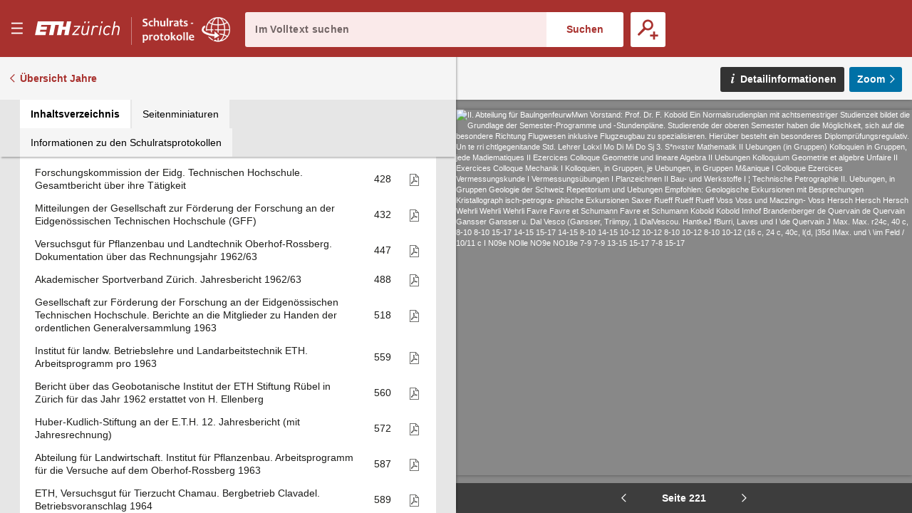

--- FILE ---
content_type: text/html;charset=UTF-8
request_url: https://sr.ethz.ch/digbib/view?pid=sra-001:1963:0::246
body_size: 104790
content:
<!DOCTYPE html>
<!--[if (lte IE 9)|(gt IEMobile 7)]><html class="no-js ie ie-lte9 viewer-page" lang="de"><![endif]-->
<!--[if !IE]><!--><html class="no-js viewer-page " lang="de"><!--<![endif]-->
<head>  
  <meta charset="utf-8" />
  <meta http-equiv="X-UA-Compatible" content="IE=edge" />
  <meta http-equiv="content-type" content="text/html; charset=utf-8" />
  
  <link rel="stylesheet" href="/styles/eperiodica.css" />
  
  <title>ETH - Schulratsprotokolle online</title>
  
  <meta name="viewport" content="width=device-width, initial-scale=1, maximum-scale=1, user-scalable=no" />
<link rel="apple-touch-icon" sizes="180x180" href="/apple-touch-icon.png">
<link rel="icon" type="image/png" sizes="32x32" href="/favicon-sr-32x32.png">
<link rel="icon" type="image/png" sizes="16x16" href="/favicon-sr-16x16.png">
<link rel="manifest" href="/manifest.json">
<link rel="mask-icon" href="/safari-pinned-tab.svg" color="#a8322d">
<meta name="theme-color" content="#a8322d">  <meta name="author" content="ETH-Bibliothek Zuerich" />
  <meta name="publisher" content="ETH-Bibliothek Zuerich" />
  <meta name="copyright" content="ETH-Bibliothek Zuerich" />
  <meta name="keywords" content="Schulrats-Protokolle, Sitzungsprotokolle, Beschlüsse, Ratspräsidenten" />
  <meta name="description" content="Sitzungsprotokolle des Schweizerischen Schulrats und Beschlüsse des Ratspräsidenten" />  


  <script src="/scripts/modernizr.js"></script>
  <script src="https://code.jquery.com/jquery-2.2.2.min.js"></script>
  <script src="/scripts/vendor.max.js" defer></script>
  <script src="/scripts/eperiodica.max.js" defer></script>
  
</head>

<body>
  <div class="skiplinks">
    <ul>
      <li><a href="." accesskey="0" title="[Alt+0]">Startseite</a></li>
      <li><a href="#navigation" accesskey="1" title="[Alt+1]">Weiter zur Navigation</a></li>  
      <li><a href="#main" accesskey="2" title="[Alt+2]">Weiter zum Inhalt</a></li>
      <li><a href="contact" accesskey="3" title="[Alt+3]">Weiter zur Kontaktseite</a></li>
      <li><a href="#search" accesskey="5" title="[Alt+5]">Weiter zur Suche</a></li>
      <li><a href="login" accesskey="6" title="[Alt+6]">Weiter zum Login</a></li>
      <li><a href="#viewer-result" accesskey="7" title="[Alt+7]">Weiter zur Seitenansicht (falls vorhanden)</a></li> 
    </ul>
  </div>
  

<header>
  <div class="page-header app">
    <div class="menu-header">
      <button class="menu-toggle app non-button" aria-haspopup="true"><span>Menu</span></button>
      <h1>
		<a href="http://www.ethz.ch/de.html" target="_blank" class="link-eth"><span><svg class="logo-eth" xmlns="http://www.w3.org/2000/svg" viewBox="0 0 3151.95 655"><title>ETH Zurich</title><path d="M1924.312,384.589c-17.984,89.18-86.882,93.723-100.53,93.723-38.9,0-62.1-22.474-62.1-60.05a187.114,187.114,0,0,1,3.437-31.948l42.617-212.293.184-.814h-50.334L1714.166,390.9l-.575,3.113c-1.865,9.832-3.61,19.157-3.61,31.255,0,58.489,38.411,97.733,95.663,97.733,41.879,0,75.51-13.735,100.075-40.871l-6.525,35.862-.162.846h49.619l68.571-344.816.142-.814h-51.053Z"/><path d="M2267.46,169.012c-38.9,0-73.363,15.9-95.055,43.82l7.793-38.811.154-.814h-49.633l-68.58,344.784-.164.846h50.38l41.988-211.469c10.733-54.282,52.406-93.648,99.143-93.648,20.067,0,35.873,7.916,48.309,24.144l.466.63,40.882-36.612-.422-.52C2323.847,179.55,2299.193,169.012,2267.46,169.012Z"/><polygon points="1435.178 217.048 1435.024 217.905 1606.784 217.905 1378.107 476.449 1377.99 476.578 1369.37 518.837 1613.114 518.837 1621.786 474.118 1439.578 474.118 1668.959 215.565 1669.065 215.412 1677.662 173.207 1443.708 173.207 1435.178 217.048"/><polygon points="2349.54 517.991 2349.367 518.837 2399.703 518.837 2468.381 173.207 2418.88 173.207 2349.54 517.991"/><path d="M3032.073,169.032c-41.413,0-73.743,12.685-98.59,38.847l39.05-192.466h-50.358L2821.036,518.881h50.348l41.977-211.491c18-89.147,87.51-93.659,101.236-93.659,38.486,0,61.471,22.454,61.471,60.039,0,8.522-1.3,20.154-3.513,31.972l-42.716,213.139h50.3L3124.288,301.1c2.125-11.579,3.535-21.357,3.535-34.346C3127.823,208.3,3089.294,169.032,3032.073,169.032Z"/><path d="M2698.336,169.012c-91.327,0-155.42,64.331-175.911,176.5a298.949,298.949,0,0,0-4.964,53.22c0,76.647,46.53,124.272,121.487,124.272,43.58,0,83.368-16.7,115.024-48.34l.456-.478L2725.4,438.764l-.519-.628-.542.595c-26.715,28.1-50.652,39.581-82.61,39.581-35.734,0-73.938-21.27-73.938-80.994,0-18.69,2.211-34.139,5.528-51.55,5.4-29.3,17.54-70.253,44.515-98.732,21.443-22.106,46.877-33.316,75.627-33.316,30.01,0,48.787,10.68,67.086,38.076l.436.682,36.945-31.222.522-.433-.391-.564C2772.816,184.8,2742.047,169.012,2698.336,169.012Z"/><polygon points="2437.559 78.347 2488.015 78.347 2500.549 15.413 2450.277 15.413 2437.559 78.347"/><polygon points="1948.056 78.347 1998.521 78.347 2011.01 15.413 1960.805 15.413 1948.056 78.347"/><polygon points="1813.808 78.347 1864.262 78.347 1876.773 15.413 1826.568 15.413 1813.808 78.347"/><polygon points="1141.227 210.501 1027.956 210.501 1067.733 15.413 104.91 15.413 3.794 518.881 387.683 518.881 412.824 393.035 186.166 393.035 199.912 323.804 426.495 323.804 449.305 210.501 222.668 210.501 236.394 141.259 595.64 141.259 519.795 518.881 677.145 518.881 752.98 141.259 885.081 141.259 809.247 518.881 966.616 518.881 1005.451 323.804 1118.7 323.804 1079.864 518.881 1237.205 518.881 1338.364 15.413 1181.014 15.413 1141.227 210.501"/></svg></span></a><a href="."><span class="visually-hidden">E–Periodica.</span><svg viewBox="0 0 1578 459" fill="none" xmlns="http://www.w3.org/2000/svg" xmlns:xlink="http://www.w3.org/1999/xlink"><rect width="1578" height="459" fill="url(#pattern0)"/><defs><pattern id="pattern0" patternContentUnits="objectBoundingBox" width="1" height="1"><use xlink:href="#image0" transform="scale(0.000633714 0.00217865)"/></pattern><image id="image0" width="1578" height="459" xlink:href="[data-uri]"/></defs></svg></a>
		
</defs>
		
		
		      </h1>
      
      <button class="search-toggle mobile-only non-button"><span>Suche öffnen</span></button>
    </div>
    
    <div class="search-block">
      <form method="post" action="/digbib/dossearch;jsessionid=3B075ECD8809239F58D71B0EBD033192">
		<span class="input-wrapper"><label for="search" class="invisible">Im Volltext suchen</label><input type="search" class="fulltext-search" name="ssearchtext" placeholder="Im Volltext suchen" autocomplete="off" value="" id="search" /></span><input type="submit" value="Suchen" class="fulltext-search-submit long"/>
          
        <span class="search-more">
          <button title="Erweiterte Suche" class="advanced-search-toggle "><span>Erweiterte Suche</span></button>
        </span>   
      </form>
    </div>


<div class="advanced-search">
  <h2>Erweiterte Suche</h2>
  
  <form method="post" action="/digbib/doasearch;jsessionid=3B075ECD8809239F58D71B0EBD033192" id="asearchform">
  
    <fieldset class="journal">
      <legend>Auswahl Kategorie</legend>
  
      <input type="hidden" name="sa6" value="UniqueId">
      <label for="sv6" class="invisible">Auswahl Kategorie</label>
      <select id="sv6" name="sv6" class="asearchform__magazines filter-magazines" multiple="multiple">
        <option value="*" selected="selected">Alle</option>
          <option  value="srp-001">Präsidialbeschlüsse</option>
          <option  value="srr-001">Register</option>
          <option  value="srs-001 srs-002 srz-001">Sitzungen</option>
          <option  value="sra-001">Sitzungsbeilagen</option>
      </select>
    </fieldset>
    
    <fieldset class="metadata">
      <legend>Metadaten</legend>

      <div class="metadata asearchform__meta--0">
        <label for="sa1" class="invisible">Metadaten-Suchfeld</label>
        <select name="sa1" class="selectionbox asearchform__field" id="sa1">
            <option value="Verfuegungsnr" selected="selected">Verfügungsnummer</option>
            <option value="Sitzungsnr" >Sitzungsnummer</option>
            <option value="Traktandennr" >Traktandennummer</option>
            <option value="Seite" >Seite</option>
            <option value="Jahr" >Jahr</option>
            <option value="Titel" >Titel</option>
        </select>
        
        <label for="so1" class="invisible">Suchmodus</label>
        <select name="so1" class="selectionbox asearchform__mode" id="so1">
          <option value="mode3" selected="selected">mit allen Wörtern</option>
          <option value="mode4" >mit irgendeinem der Wörter</option>
          <option value="mode5" >ohne</option>
          <option value="mode6" >mit genauer Wortgruppe</option>
        </select>
        
        <label for="sv1" class="invisible">Suchtext</label>
        <input name="sv1" value="" type="text" size="42" class="inputbox asearchform__text" id="sv1" />
      </div>
      <div class="metadata asearchform__meta--1">
        <label for="sa2" class="invisible">Metadaten-Suchfeld</label>
        <select name="sa2" class="selectionbox asearchform__field" id="sa2">
            <option value="Verfuegungsnr" >Verfügungsnummer</option>
            <option value="Sitzungsnr" selected="selected">Sitzungsnummer</option>
            <option value="Traktandennr" >Traktandennummer</option>
            <option value="Seite" >Seite</option>
            <option value="Jahr" >Jahr</option>
            <option value="Titel" >Titel</option>
        </select>
        
        <label for="so2" class="invisible">Suchmodus</label>
        <select name="so2" class="selectionbox asearchform__mode" id="so2">
          <option value="mode3" selected="selected">mit allen Wörtern</option>
          <option value="mode4" >mit irgendeinem der Wörter</option>
          <option value="mode5" >ohne</option>
          <option value="mode6" >mit genauer Wortgruppe</option>
        </select>
        
        <label for="sv2" class="invisible">Suchtext</label>
        <input name="sv2" value="" type="text" size="42" class="inputbox asearchform__text" id="sv2" />
      </div>
      <div class="metadata asearchform__meta--2">
        <label for="sa3" class="invisible">Metadaten-Suchfeld</label>
        <select name="sa3" class="selectionbox asearchform__field" id="sa3">
            <option value="Verfuegungsnr" >Verfügungsnummer</option>
            <option value="Sitzungsnr" >Sitzungsnummer</option>
            <option value="Traktandennr" selected="selected">Traktandennummer</option>
            <option value="Seite" >Seite</option>
            <option value="Jahr" >Jahr</option>
            <option value="Titel" >Titel</option>
        </select>
        
        <label for="so3" class="invisible">Suchmodus</label>
        <select name="so3" class="selectionbox asearchform__mode" id="so3">
          <option value="mode3" selected="selected">mit allen Wörtern</option>
          <option value="mode4" >mit irgendeinem der Wörter</option>
          <option value="mode5" >ohne</option>
          <option value="mode6" >mit genauer Wortgruppe</option>
        </select>
        
        <label for="sv3" class="invisible">Suchtext</label>
        <input name="sv3" value="" type="text" size="42" class="inputbox asearchform__text" id="sv3" />
      </div>
      <div class="metadata asearchform__meta--3">
        <label for="sa4" class="invisible">Metadaten-Suchfeld</label>
        <select name="sa4" class="selectionbox asearchform__field" id="sa4">
            <option value="Verfuegungsnr" >Verfügungsnummer</option>
            <option value="Sitzungsnr" >Sitzungsnummer</option>
            <option value="Traktandennr" >Traktandennummer</option>
            <option value="Seite" selected="selected">Seite</option>
            <option value="Jahr" >Jahr</option>
            <option value="Titel" >Titel</option>
        </select>
        
        <label for="so4" class="invisible">Suchmodus</label>
        <select name="so4" class="selectionbox asearchform__mode" id="so4">
          <option value="mode3" selected="selected">mit allen Wörtern</option>
          <option value="mode4" >mit irgendeinem der Wörter</option>
          <option value="mode5" >ohne</option>
          <option value="mode6" >mit genauer Wortgruppe</option>
        </select>
        
        <label for="sv4" class="invisible">Suchtext</label>
        <input name="sv4" value="" type="text" size="42" class="inputbox asearchform__text" id="sv4" />
      </div>
      <div class="metadata asearchform__meta--4">
        <label for="sa5" class="invisible">Metadaten-Suchfeld</label>
        <select name="sa5" class="selectionbox asearchform__field" id="sa5">
            <option value="Verfuegungsnr" >Verfügungsnummer</option>
            <option value="Sitzungsnr" >Sitzungsnummer</option>
            <option value="Traktandennr" >Traktandennummer</option>
            <option value="Seite" >Seite</option>
            <option value="Jahr" selected="selected">Jahr</option>
            <option value="Titel" >Titel</option>
        </select>
        
        <label for="so5" class="invisible">Suchmodus</label>
        <select name="so5" class="selectionbox asearchform__mode" id="so5">
          <option value="mode3" selected="selected">mit allen Wörtern</option>
          <option value="mode4" >mit irgendeinem der Wörter</option>
          <option value="mode5" >ohne</option>
          <option value="mode6" >mit genauer Wortgruppe</option>
        </select>
        
        <label for="sv5" class="invisible">Suchtext</label>
        <input name="sv5" value="" type="text" size="42" class="inputbox asearchform__text" id="sv5" />
      </div>
    </fieldset>
    
    <fieldset class="fulltext">
	  <legend>Volltext</legend>
  
      <label for="Select1" class="invisible">Suchmodus</label>
      <select name="so7" class="selectionbox asearchform__fulltext-mode" id="Select1">
        <option value="mode3" selected="selected">mit allen Wörtern</option>
        <option value="mode4" >mit irgendeinem der Wörter</option>
        <option value="mode5" >ohne</option>
        <option value="mode6" >mit genauer Wortgruppe</option>
      </select>
                
      <input name="sa7" type="hidden" value="Fulltext" />
      
      <label for="sv7" class="invisible">Suchtext</label><input name="sv7" value="" type="text" class="asearchform__fulltext-text" size="65" class="inputbox" id="sv7"/>
    
      <div class="options">
          <label for="mode1"><input type="radio" name="go" class="modus asearchform__fulltext-match"  value="mode1" id="mode1" />exakt</label>
          <label for="mode2"><input type="radio" name="go" class="modus asearchform__fulltext-match" checked="checked" value="mode2" id="mode2" />rechtstrunkiert (Wortstamm)</label>
      </div>
    </fieldset>

    <div class="buttons">
      <input type="submit" name="Submit" value="Suchen" class="button" />
      <input type="button" name="Reset" value="Zurücksetzen" class="reset-asearch button" />
    </div>
      
  </form>
      
 </div>
  </div>
</header>

<nav id="navigation" role="navigation">
  <div class="menu">

    <div class="headline">
      <p class="title"><a href=".">sr-online</a></p>
      <button class="menu-close"><span>Menu schliessen</span></button>
    </div>

    <div class="nav_block">
      <div class="nav_title">&nbsp;</div>
      <ul>
        <li>
         <div class="level2"><span>  <a href="/digbib/about1;jsessionid=3B075ECD8809239F58D71B0EBD033192" class="navLeft" title="Link to 'Über Schulratsprotokolle online'">Über Schulratsprotokolle online</a>
</span></div>
        </li>
        <li>
         <div class="level2"><span>  <a href="/digbib/about3;jsessionid=3B075ECD8809239F58D71B0EBD033192" class="navLeft" title="Link to 'Rechtliche Hinweise'">Rechtliche Hinweise</a>
</span></div>
        </li>
      </ul>
    </div>
  </div>
</nav>

  <!--BOC--><main id="main">
  <div class="site-content">
<div class="mobile-tablet sticky-toolbar">
  <ul class="nav nav-tabs mobile-tablet" role="tablist">
    <li role="presentation" class="active toc"><a href="#toc" aria-controls="home" role="tab" data-toggle="tab"><span>Inhaltsverzeichnis</span></a></li>
    <li role="presentation" class="thumbnails"><a href="#thumbnails" aria-controls="profile" role="tab" data-toggle="tab"><span>Seitenminiaturen</span></a></li>
    <li role="presentation" class="info"><a href="#info" aria-controls="messages" role="tab" data-toggle="tab"><span>Informationen zu den Schulratsprotokollen</span></a></li>
  </ul>
  <button class="viewer-panel-top"><span>???</span></button>
  <button class="viewer-panel-close"><span>Inhaltsverzeichnis schliessen</span></button>
</div>
<div class="main">
  <div class="toolbar">
        <a href="/digbib/volumes?UID=sra-001" class="back back-volumes">Übersicht Jahre</a>
  </div>

  <div class="page-content" data-pid="sra-001:1963:0" data-movingwall="Basierend auf den Bestimmungen des Bundesgesetzes über die Archivierung ist der Inhalt dieser Seite vor der öffentlichen Einsichtnahme geschützt. Mit Fragen wenden Sie sich bitte an archiv@library.ethz.ch.">
<div class="viewer-panel">
  <button class="viewer-panel-close"><span>Inhaltsverzeichnis schliessen</span></button>



  <div class="magazine-panel">
    <h2 class="title">
      Sitzungsbeilagen
    </h2>

  </div>


  <div role="tabpanel" class="tab-panel">

    <ul class="nav nav-tabs" role="tablist">
      <li role="presentation" class="active toc"><a href="#toc" aria-controls="home" role="tab" data-toggle="tab"><span>Inhaltsverzeichnis</span></a></li>
      <li role="presentation" class="thumbnails"><a href="#thumbnails" aria-controls="profile" role="tab" data-toggle="tab"><span>Seitenminiaturen</span></a></li>
      <li role="presentation" class="info"><a href="#info" aria-controls="messages" role="tab" data-toggle="tab"><span>Informationen zu den Schulratsprotokollen</span></a></li>
    </ul>

    <div class="tab-content">

      <div role="tabpanel" class="tab-pane active" id="toc"><table class="titleList" width="100%" border="0" cellpadding="0" cellspacing="0" summary="This table lists the magazines" frame="box">
        <thead>
          <tr>
            <th scope="col">Überschrift</th>
            <th scope="col" class="pagenum"><span style="white-space: nowrap">Seite</span></th>
            <th scope="col" class="pdf">PDF</th>
          </tr>
        </thead>
        <tbody>

            <tr id="n1">
              <td class="hierarchy-0">
                <a href="/digbib/view?pid=sra-001:1963:0::26" class="toc-chapter" title="Link to Programm und Stundenplan für das Wintersemester 1963/64">Programm und Stundenplan für das Wintersemester 1963/64</a>
              </td>
              <td>
                <a href="/digbib/view?pid=sra-001:1963:0::26" class="toc-pagenum" title="Link to Programm und Stundenplan für das Wintersemester 1963/64">1</a>
              </td>
                <td class="pdf"><a href="../cntmng?pid=sra-001:1963:0::2" class="pdf"><span>Als PDF herunterladen</span></a></td>
            </tr>
            <tr id="n2">
              <td class="hierarchy-0">
                <a href="/digbib/view?pid=sra-001:1963:0::231" class="toc-chapter" title="Link to Programm und Stundenplan für das Sommersemester 1964">Programm und Stundenplan für das Sommersemester 1964</a>
              </td>
              <td>
                <a href="/digbib/view?pid=sra-001:1963:0::231" class="toc-pagenum" title="Link to Programm und Stundenplan für das Sommersemester 1964">206</a>
              </td>
                <td class="pdf"><a href="../cntmng?pid=sra-001:1963:0::3" class="pdf"><span>Als PDF herunterladen</span></a></td>
            </tr>
            <tr id="n3">
              <td class="hierarchy-0">
                <a href="/digbib/view?pid=sra-001:1963:0::453" class="toc-chapter" title="Link to Forschungskommission der Eidg. Technischen Hochschule. Gesamtbericht über ihre Tätigkeit">Forschungskommission der Eidg. Technischen Hochschule. Gesamtbericht über ihre Tätigkeit</a>
              </td>
              <td>
                <a href="/digbib/view?pid=sra-001:1963:0::453" class="toc-pagenum" title="Link to Forschungskommission der Eidg. Technischen Hochschule. Gesamtbericht über ihre Tätigkeit">428</a>
              </td>
                <td class="pdf"><a href="../cntmng?pid=sra-001:1963:0::4" class="pdf"><span>Als PDF herunterladen</span></a></td>
            </tr>
            <tr id="n4">
              <td class="hierarchy-0">
                <a href="/digbib/view?pid=sra-001:1963:0::457" class="toc-chapter" title="Link to Mitteilungen der Gesellschaft zur Förderung der Forschung an der Eidgenössischen Technischen Hochschule (GFF)">Mitteilungen der Gesellschaft zur Förderung der Forschung an der Eidgenössischen Technischen Hochschule (GFF)</a>
              </td>
              <td>
                <a href="/digbib/view?pid=sra-001:1963:0::457" class="toc-pagenum" title="Link to Mitteilungen der Gesellschaft zur Förderung der Forschung an der Eidgenössischen Technischen Hochschule (GFF)">432</a>
              </td>
                <td class="pdf"><a href="../cntmng?pid=sra-001:1963:0::5" class="pdf"><span>Als PDF herunterladen</span></a></td>
            </tr>
            <tr id="n5">
              <td class="hierarchy-0">
                <a href="/digbib/view?pid=sra-001:1963:0::472" class="toc-chapter" title="Link to Versuchsgut für Pflanzenbau und Landtechnik Oberhof-Rossberg. Dokumentation über das Rechnungsjahr 1962/63">Versuchsgut für Pflanzenbau und Landtechnik Oberhof-Rossberg. Dokumentation über das Rechnungsjahr 1962/63</a>
              </td>
              <td>
                <a href="/digbib/view?pid=sra-001:1963:0::472" class="toc-pagenum" title="Link to Versuchsgut für Pflanzenbau und Landtechnik Oberhof-Rossberg. Dokumentation über das Rechnungsjahr 1962/63">447</a>
              </td>
                <td class="pdf"><a href="../cntmng?pid=sra-001:1963:0::6" class="pdf"><span>Als PDF herunterladen</span></a></td>
            </tr>
            <tr id="n6">
              <td class="hierarchy-0">
                <a href="/digbib/view?pid=sra-001:1963:0::513" class="toc-chapter" title="Link to Akademischer Sportverband Zürich. Jahresbericht 1962/63">Akademischer Sportverband Zürich. Jahresbericht 1962/63</a>
              </td>
              <td>
                <a href="/digbib/view?pid=sra-001:1963:0::513" class="toc-pagenum" title="Link to Akademischer Sportverband Zürich. Jahresbericht 1962/63">488</a>
              </td>
                <td class="pdf"><a href="../cntmng?pid=sra-001:1963:0::7" class="pdf"><span>Als PDF herunterladen</span></a></td>
            </tr>
            <tr id="n7">
              <td class="hierarchy-0">
                <a href="/digbib/view?pid=sra-001:1963:0::543" class="toc-chapter" title="Link to Gesellschaft zur Förderung der Forschung an der Eidgenössischen Technischen Hochschule. Berichte an die Mitglieder zu Handen der ordentlichen Generalversammlung 1963">Gesellschaft zur Förderung der Forschung an der Eidgenössischen Technischen Hochschule. Berichte an die Mitglieder zu Handen der ordentlichen Generalversammlung 1963</a>
              </td>
              <td>
                <a href="/digbib/view?pid=sra-001:1963:0::543" class="toc-pagenum" title="Link to Gesellschaft zur Förderung der Forschung an der Eidgenössischen Technischen Hochschule. Berichte an die Mitglieder zu Handen der ordentlichen Generalversammlung 1963">518</a>
              </td>
                <td class="pdf"><a href="../cntmng?pid=sra-001:1963:0::8" class="pdf"><span>Als PDF herunterladen</span></a></td>
            </tr>
            <tr id="n8">
              <td class="hierarchy-0">
                <a href="/digbib/view?pid=sra-001:1963:0::584" class="toc-chapter" title="Link to Institut für landw. Betriebslehre und Landarbeitstechnik ETH. Arbeitsprogramm pro 1963">Institut für landw. Betriebslehre und Landarbeitstechnik ETH. Arbeitsprogramm pro 1963</a>
              </td>
              <td>
                <a href="/digbib/view?pid=sra-001:1963:0::584" class="toc-pagenum" title="Link to Institut für landw. Betriebslehre und Landarbeitstechnik ETH. Arbeitsprogramm pro 1963">559</a>
              </td>
                <td class="pdf"><a href="../cntmng?pid=sra-001:1963:0::9" class="pdf"><span>Als PDF herunterladen</span></a></td>
            </tr>
            <tr id="n9">
              <td class="hierarchy-0">
                <a href="/digbib/view?pid=sra-001:1963:0::585" class="toc-chapter" title="Link to Bericht über das Geobotanische Institut der ETH Stiftung Rübel in Zürich für das Jahr 1962 erstattet von H. Ellenberg">Bericht über das Geobotanische Institut der ETH Stiftung Rübel in Zürich für das Jahr 1962 erstattet von H. Ellenberg</a>
              </td>
              <td>
                <a href="/digbib/view?pid=sra-001:1963:0::585" class="toc-pagenum" title="Link to Bericht über das Geobotanische Institut der ETH Stiftung Rübel in Zürich für das Jahr 1962 erstattet von H. Ellenberg">560</a>
              </td>
                <td class="pdf"><a href="../cntmng?pid=sra-001:1963:0::10" class="pdf"><span>Als PDF herunterladen</span></a></td>
            </tr>
            <tr id="n10">
              <td class="hierarchy-0">
                <a href="/digbib/view?pid=sra-001:1963:0::597" class="toc-chapter" title="Link to Huber-Kudlich-Stiftung an der E.T.H. 12. Jahresbericht (mit Jahresrechnung)">Huber-Kudlich-Stiftung an der E.T.H. 12. Jahresbericht (mit Jahresrechnung)</a>
              </td>
              <td>
                <a href="/digbib/view?pid=sra-001:1963:0::597" class="toc-pagenum" title="Link to Huber-Kudlich-Stiftung an der E.T.H. 12. Jahresbericht (mit Jahresrechnung)">572</a>
              </td>
                <td class="pdf"><a href="../cntmng?pid=sra-001:1963:0::11" class="pdf"><span>Als PDF herunterladen</span></a></td>
            </tr>
            <tr id="n11">
              <td class="hierarchy-0">
                <a href="/digbib/view?pid=sra-001:1963:0::612" class="toc-chapter" title="Link to Abteilung für Landwirtschaft. Institut für Pflanzenbau. Arbeitsprogramm für die Versuche auf dem Oberhof-Rossberg 1963">Abteilung für Landwirtschaft. Institut für Pflanzenbau. Arbeitsprogramm für die Versuche auf dem Oberhof-Rossberg 1963</a>
              </td>
              <td>
                <a href="/digbib/view?pid=sra-001:1963:0::612" class="toc-pagenum" title="Link to Abteilung für Landwirtschaft. Institut für Pflanzenbau. Arbeitsprogramm für die Versuche auf dem Oberhof-Rossberg 1963">587</a>
              </td>
                <td class="pdf"><a href="../cntmng?pid=sra-001:1963:0::12" class="pdf"><span>Als PDF herunterladen</span></a></td>
            </tr>
            <tr id="n12">
              <td class="hierarchy-0">
                <a href="/digbib/view?pid=sra-001:1963:0::614" class="toc-chapter" title="Link to ETH, Versuchsgut für Tierzucht Chamau. Bergbetrieb Clavadel. Betriebsvoranschlag 1964">ETH, Versuchsgut für Tierzucht Chamau. Bergbetrieb Clavadel. Betriebsvoranschlag 1964</a>
              </td>
              <td>
                <a href="/digbib/view?pid=sra-001:1963:0::614" class="toc-pagenum" title="Link to ETH, Versuchsgut für Tierzucht Chamau. Bergbetrieb Clavadel. Betriebsvoranschlag 1964">589</a>
              </td>
                <td class="pdf"><a href="../cntmng?pid=sra-001:1963:0::13" class="pdf"><span>Als PDF herunterladen</span></a></td>
            </tr>
            <tr id="n13">
              <td class="hierarchy-0">
                <a href="/digbib/view?pid=sra-001:1963:0::615" class="toc-chapter" title="Link to Institut für landw. Betriebslehre und Landarbeitstechnik an der ETH Zürich. Lehrgut für bäuerliche Betriebswirtschaft, Unterhof, Rossberg-Kemptthal. 25. Bericht über Betriebsablauf und Betriebsergebnisse 1962">Institut für landw. Betriebslehre und Landarbeitstechnik an der ETH Zürich. Lehrgut für bäuerliche Betriebswirtschaft, Unterhof, Rossberg-Kemptthal. 25. Bericht über Betriebsablauf und Betriebsergebnisse 1962</a>
              </td>
              <td>
                <a href="/digbib/view?pid=sra-001:1963:0::615" class="toc-pagenum" title="Link to Institut für landw. Betriebslehre und Landarbeitstechnik an der ETH Zürich. Lehrgut für bäuerliche Betriebswirtschaft, Unterhof, Rossberg-Kemptthal. 25. Bericht über Betriebsablauf und Betriebsergebnisse 1962">590</a>
              </td>
                <td class="pdf"><a href="../cntmng?pid=sra-001:1963:0::14" class="pdf"><span>Als PDF herunterladen</span></a></td>
            </tr>
            <tr id="n14">
              <td class="hierarchy-0">
                <a href="/digbib/view?pid=sra-001:1963:0::636" class="toc-chapter" title="Link to ETH, Bergbetrieb Clavadel. 2. Jahres- und Rechnungsbericht 1962">ETH, Bergbetrieb Clavadel. 2. Jahres- und Rechnungsbericht 1962</a>
              </td>
              <td>
                <a href="/digbib/view?pid=sra-001:1963:0::636" class="toc-pagenum" title="Link to ETH, Bergbetrieb Clavadel. 2. Jahres- und Rechnungsbericht 1962">611</a>
              </td>
                <td class="pdf"><a href="../cntmng?pid=sra-001:1963:0::15" class="pdf"><span>Als PDF herunterladen</span></a></td>
            </tr>
            <tr id="n15">
              <td class="hierarchy-0">
                <a href="/digbib/view?pid=sra-001:1963:0::640" class="toc-chapter" title="Link to Institut für landw. Betriebslehre und Landarbeitstechnik, ETH, Zürich. Voranschläge für die Betriebsrechnung des Lehrgutes der ETH, Unterhof-Rossberg (Pächterrechnung)">Institut für landw. Betriebslehre und Landarbeitstechnik, ETH, Zürich. Voranschläge für die Betriebsrechnung des Lehrgutes der ETH, Unterhof-Rossberg (Pächterrechnung)</a>
              </td>
              <td>
                <a href="/digbib/view?pid=sra-001:1963:0::640" class="toc-pagenum" title="Link to Institut für landw. Betriebslehre und Landarbeitstechnik, ETH, Zürich. Voranschläge für die Betriebsrechnung des Lehrgutes der ETH, Unterhof-Rossberg (Pächterrechnung)">615</a>
              </td>
                <td class="pdf"><a href="../cntmng?pid=sra-001:1963:0::16" class="pdf"><span>Als PDF herunterladen</span></a></td>
            </tr>
            <tr id="n16">
              <td class="hierarchy-0">
                <a href="/digbib/view?pid=sra-001:1963:0::641" class="toc-chapter" title="Link to ETH, Versuchsgut für Tierzucht Chamau. Forschungsprogramm 1963">ETH, Versuchsgut für Tierzucht Chamau. Forschungsprogramm 1963</a>
              </td>
              <td>
                <a href="/digbib/view?pid=sra-001:1963:0::641" class="toc-pagenum" title="Link to ETH, Versuchsgut für Tierzucht Chamau. Forschungsprogramm 1963">616</a>
              </td>
                <td class="pdf"><a href="../cntmng?pid=sra-001:1963:0::17" class="pdf"><span>Als PDF herunterladen</span></a></td>
            </tr>
            <tr id="n17">
              <td class="hierarchy-0">
                <a href="/digbib/view?pid=sra-001:1963:0::643" class="toc-chapter" title="Link to Verein zur Foerderung der Festkoerperphysik an der ETH. Jahresbericht 1962">Verein zur Foerderung der Festkoerperphysik an der ETH. Jahresbericht 1962</a>
              </td>
              <td>
                <a href="/digbib/view?pid=sra-001:1963:0::643" class="toc-pagenum" title="Link to Verein zur Foerderung der Festkoerperphysik an der ETH. Jahresbericht 1962">618</a>
              </td>
                <td class="pdf"><a href="../cntmng?pid=sra-001:1963:0::18" class="pdf"><span>Als PDF herunterladen</span></a></td>
            </tr>
            <tr id="n18">
              <td class="hierarchy-0">
                <a href="/digbib/view?pid=sra-001:1963:0::652" class="toc-chapter" title="Link to ETH, Versuchsgut für Tierzucht Chamau. Voranschlag für die Kosten der Versuchstätigkeit 1963">ETH, Versuchsgut für Tierzucht Chamau. Voranschlag für die Kosten der Versuchstätigkeit 1963</a>
              </td>
              <td>
                <a href="/digbib/view?pid=sra-001:1963:0::652" class="toc-pagenum" title="Link to ETH, Versuchsgut für Tierzucht Chamau. Voranschlag für die Kosten der Versuchstätigkeit 1963">627</a>
              </td>
                <td class="pdf"><a href="../cntmng?pid=sra-001:1963:0::19" class="pdf"><span>Als PDF herunterladen</span></a></td>
            </tr>
            <tr id="n19">
              <td class="hierarchy-0">
                <a href="/digbib/view?pid=sra-001:1963:0::653" class="toc-chapter" title="Link to Verein zur Förderung der Festkörperphysik an der E.T.H. Betriebsrechnung 1962">Verein zur Förderung der Festkörperphysik an der E.T.H. Betriebsrechnung 1962</a>
              </td>
              <td>
                <a href="/digbib/view?pid=sra-001:1963:0::653" class="toc-pagenum" title="Link to Verein zur Förderung der Festkörperphysik an der E.T.H. Betriebsrechnung 1962">628</a>
              </td>
                <td class="pdf"><a href="../cntmng?pid=sra-001:1963:0::20" class="pdf"><span>Als PDF herunterladen</span></a></td>
            </tr>
            <tr id="n20">
              <td class="hierarchy-0">
                <a href="/digbib/view?pid=sra-001:1963:0::656" class="toc-chapter" title="Link to Verein zur Förderung der Festkörperphysik an der ETH. Arbeitsprogramm für das Jahr 1963">Verein zur Förderung der Festkörperphysik an der ETH. Arbeitsprogramm für das Jahr 1963</a>
              </td>
              <td>
                <a href="/digbib/view?pid=sra-001:1963:0::656" class="toc-pagenum" title="Link to Verein zur Förderung der Festkörperphysik an der ETH. Arbeitsprogramm für das Jahr 1963">631</a>
              </td>
                <td class="pdf"><a href="../cntmng?pid=sra-001:1963:0::21" class="pdf"><span>Als PDF herunterladen</span></a></td>
            </tr>
            <tr id="n21">
              <td class="hierarchy-0">
                <a href="/digbib/view?pid=sra-001:1963:0::657" class="toc-chapter" title="Link to Verein zur Förderung der Festkörperphysik an der ETH. Voranschlag für das Jahr 1963">Verein zur Förderung der Festkörperphysik an der ETH. Voranschlag für das Jahr 1963</a>
              </td>
              <td>
                <a href="/digbib/view?pid=sra-001:1963:0::657" class="toc-pagenum" title="Link to Verein zur Förderung der Festkörperphysik an der ETH. Voranschlag für das Jahr 1963">632</a>
              </td>
                <td class="pdf"><a href="../cntmng?pid=sra-001:1963:0::22" class="pdf"><span>Als PDF herunterladen</span></a></td>
            </tr>
            <tr id="n22">
              <td class="hierarchy-0">
                <a href="/digbib/view?pid=sra-001:1963:0::659" class="toc-chapter" title="Link to Gesamtbericht über die Stipendien zur Förderung des jüngsten wissenschaftlichen Nachwuchses ausgerichtet von der Forschungskommission der E.T.H.">Gesamtbericht über die Stipendien zur Förderung des jüngsten wissenschaftlichen Nachwuchses ausgerichtet von der Forschungskommission der E.T.H.</a>
              </td>
              <td>
                <a href="/digbib/view?pid=sra-001:1963:0::659" class="toc-pagenum" title="Link to Gesamtbericht über die Stipendien zur Förderung des jüngsten wissenschaftlichen Nachwuchses ausgerichtet von der Forschungskommission der E.T.H.">634</a>
              </td>
                <td class="pdf"><a href="../cntmng?pid=sra-001:1963:0::23" class="pdf"><span>Als PDF herunterladen</span></a></td>
            </tr>
            <tr id="n23">
              <td class="hierarchy-0">
                <a href="/digbib/view?pid=sra-001:1963:0::664" class="toc-chapter" title="Link to Arbeitsprogramm des ASVZ für das Jahr 1963/64">Arbeitsprogramm des ASVZ für das Jahr 1963/64</a>
              </td>
              <td>
                <a href="/digbib/view?pid=sra-001:1963:0::664" class="toc-pagenum" title="Link to Arbeitsprogramm des ASVZ für das Jahr 1963/64">639</a>
              </td>
                <td class="pdf"><a href="../cntmng?pid=sra-001:1963:0::24" class="pdf"><span>Als PDF herunterladen</span></a></td>
            </tr>
        </tbody></table>
      </div>

      <div role="tabpanel" class="tab-pane" id="thumbnails">
        <ul class="thumbnails-container">
                  <li class="chapter first"><a href="/digbib/view?pid=sra-001:1963:0::26" id="p1" title="Programm und Stundenplan für das Wintersemester 1963/64">
                    <img data-src="https://iiif.library.ethz.ch/iiif/2/sr-online!sra!1963_000!sra-001_1963_000_0001.jpg/full/800,/0/default.jpg?width=200" class="image-thumbnail lazyload"/><span class="flow"></span>
                    <span class="page-number">1</span>
                  </a></li>
                  <li class="page"><a href="/digbib/view?pid=sra-001:1963:0::27" id="p2" title="Programm und Stundenplan für das Wintersemester 1963/64">
                    <img data-src="https://iiif.library.ethz.ch/iiif/2/sr-online!sra!1963_000!sra-001_1963_000_0002.jpg/full/800,/0/default.jpg?width=200" class="image-thumbnail lazyload"/><span class="flow"></span>
                    <span class="page-number">2</span>
                  </a></li>
                  <li class="page"><a href="/digbib/view?pid=sra-001:1963:0::28" id="p3" title="Programm und Stundenplan für das Wintersemester 1963/64">
                    <img data-src="https://iiif.library.ethz.ch/iiif/2/sr-online!sra!1963_000!sra-001_1963_000_0003.jpg/full/800,/0/default.jpg?width=200" class="image-thumbnail lazyload"/><span class="flow"></span>
                    <span class="page-number">3</span>
                  </a></li>
                  <li class="page"><a href="/digbib/view?pid=sra-001:1963:0::29" id="p4" title="Programm und Stundenplan für das Wintersemester 1963/64">
                    <img data-src="https://iiif.library.ethz.ch/iiif/2/sr-online!sra!1963_000!sra-001_1963_000_0004.jpg/full/800,/0/default.jpg?width=200" class="image-thumbnail lazyload"/><span class="flow"></span>
                    <span class="page-number">4</span>
                  </a></li>
                  <li class="page"><a href="/digbib/view?pid=sra-001:1963:0::30" id="p5" title="Programm und Stundenplan für das Wintersemester 1963/64">
                    <img data-src="https://iiif.library.ethz.ch/iiif/2/sr-online!sra!1963_000!sra-001_1963_000_0005.jpg/full/800,/0/default.jpg?width=200" class="image-thumbnail lazyload"/><span class="flow"></span>
                    <span class="page-number">5</span>
                  </a></li>
                  <li class="page"><a href="/digbib/view?pid=sra-001:1963:0::31" id="p6" title="Programm und Stundenplan für das Wintersemester 1963/64">
                    <img data-src="https://iiif.library.ethz.ch/iiif/2/sr-online!sra!1963_000!sra-001_1963_000_0006.jpg/full/800,/0/default.jpg?width=200" class="image-thumbnail lazyload"/><span class="flow"></span>
                    <span class="page-number">6</span>
                  </a></li>
                  <li class="page"><a href="/digbib/view?pid=sra-001:1963:0::32" id="p7" title="Programm und Stundenplan für das Wintersemester 1963/64">
                    <img data-src="https://iiif.library.ethz.ch/iiif/2/sr-online!sra!1963_000!sra-001_1963_000_0007.jpg/full/800,/0/default.jpg?width=200" class="image-thumbnail lazyload"/><span class="flow"></span>
                    <span class="page-number">7</span>
                  </a></li>
                  <li class="page"><a href="/digbib/view?pid=sra-001:1963:0::33" id="p8" title="Programm und Stundenplan für das Wintersemester 1963/64">
                    <img data-src="https://iiif.library.ethz.ch/iiif/2/sr-online!sra!1963_000!sra-001_1963_000_0008.jpg/full/800,/0/default.jpg?width=200" class="image-thumbnail lazyload"/><span class="flow"></span>
                    <span class="page-number">8</span>
                  </a></li>
                  <li class="page"><a href="/digbib/view?pid=sra-001:1963:0::34" id="p9" title="Programm und Stundenplan für das Wintersemester 1963/64">
                    <img data-src="https://iiif.library.ethz.ch/iiif/2/sr-online!sra!1963_000!sra-001_1963_000_0009.jpg/full/800,/0/default.jpg?width=200" class="image-thumbnail lazyload"/><span class="flow"></span>
                    <span class="page-number">9</span>
                  </a></li>
                  <li class="page"><a href="/digbib/view?pid=sra-001:1963:0::35" id="p10" title="Programm und Stundenplan für das Wintersemester 1963/64">
                    <img data-src="https://iiif.library.ethz.ch/iiif/2/sr-online!sra!1963_000!sra-001_1963_000_0010.jpg/full/800,/0/default.jpg?width=200" class="image-thumbnail lazyload"/><span class="flow"></span>
                    <span class="page-number">10</span>
                  </a></li>
                  <li class="page"><a href="/digbib/view?pid=sra-001:1963:0::36" id="p11" title="Programm und Stundenplan für das Wintersemester 1963/64">
                    <img data-src="https://iiif.library.ethz.ch/iiif/2/sr-online!sra!1963_000!sra-001_1963_000_0011.jpg/full/800,/0/default.jpg?width=200" class="image-thumbnail lazyload"/><span class="flow"></span>
                    <span class="page-number">11</span>
                  </a></li>
                  <li class="page"><a href="/digbib/view?pid=sra-001:1963:0::37" id="p12" title="Programm und Stundenplan für das Wintersemester 1963/64">
                    <img data-src="https://iiif.library.ethz.ch/iiif/2/sr-online!sra!1963_000!sra-001_1963_000_0012.jpg/full/800,/0/default.jpg?width=200" class="image-thumbnail lazyload"/><span class="flow"></span>
                    <span class="page-number">12</span>
                  </a></li>
                  <li class="page"><a href="/digbib/view?pid=sra-001:1963:0::38" id="p13" title="Programm und Stundenplan für das Wintersemester 1963/64">
                    <img data-src="https://iiif.library.ethz.ch/iiif/2/sr-online!sra!1963_000!sra-001_1963_000_0013.jpg/full/800,/0/default.jpg?width=200" class="image-thumbnail lazyload"/><span class="flow"></span>
                    <span class="page-number">13</span>
                  </a></li>
                  <li class="page"><a href="/digbib/view?pid=sra-001:1963:0::39" id="p14" title="Programm und Stundenplan für das Wintersemester 1963/64">
                    <img data-src="https://iiif.library.ethz.ch/iiif/2/sr-online!sra!1963_000!sra-001_1963_000_0014.jpg/full/800,/0/default.jpg?width=200" class="image-thumbnail lazyload"/><span class="flow"></span>
                    <span class="page-number">14</span>
                  </a></li>
                  <li class="page"><a href="/digbib/view?pid=sra-001:1963:0::40" id="p15" title="Programm und Stundenplan für das Wintersemester 1963/64">
                    <img data-src="https://iiif.library.ethz.ch/iiif/2/sr-online!sra!1963_000!sra-001_1963_000_0015.jpg/full/800,/0/default.jpg?width=200" class="image-thumbnail lazyload"/><span class="flow"></span>
                    <span class="page-number">15</span>
                  </a></li>
                  <li class="page"><a href="/digbib/view?pid=sra-001:1963:0::41" id="p16" title="Programm und Stundenplan für das Wintersemester 1963/64">
                    <img data-src="https://iiif.library.ethz.ch/iiif/2/sr-online!sra!1963_000!sra-001_1963_000_0016.jpg/full/800,/0/default.jpg?width=200" class="image-thumbnail lazyload"/><span class="flow"></span>
                    <span class="page-number">16</span>
                  </a></li>
                  <li class="page"><a href="/digbib/view?pid=sra-001:1963:0::42" id="p17" title="Programm und Stundenplan für das Wintersemester 1963/64">
                    <img data-src="https://iiif.library.ethz.ch/iiif/2/sr-online!sra!1963_000!sra-001_1963_000_0017.jpg/full/800,/0/default.jpg?width=200" class="image-thumbnail lazyload"/><span class="flow"></span>
                    <span class="page-number">17</span>
                  </a></li>
                  <li class="page"><a href="/digbib/view?pid=sra-001:1963:0::43" id="p18" title="Programm und Stundenplan für das Wintersemester 1963/64">
                    <img data-src="https://iiif.library.ethz.ch/iiif/2/sr-online!sra!1963_000!sra-001_1963_000_0018.jpg/full/800,/0/default.jpg?width=200" class="image-thumbnail lazyload"/><span class="flow"></span>
                    <span class="page-number">18</span>
                  </a></li>
                  <li class="page"><a href="/digbib/view?pid=sra-001:1963:0::44" id="p19" title="Programm und Stundenplan für das Wintersemester 1963/64">
                    <img data-src="https://iiif.library.ethz.ch/iiif/2/sr-online!sra!1963_000!sra-001_1963_000_0019.jpg/full/800,/0/default.jpg?width=200" class="image-thumbnail lazyload"/><span class="flow"></span>
                    <span class="page-number">19</span>
                  </a></li>
                  <li class="page"><a href="/digbib/view?pid=sra-001:1963:0::45" id="p20" title="Programm und Stundenplan für das Wintersemester 1963/64">
                    <img data-src="https://iiif.library.ethz.ch/iiif/2/sr-online!sra!1963_000!sra-001_1963_000_0020.jpg/full/800,/0/default.jpg?width=200" class="image-thumbnail lazyload"/><span class="flow"></span>
                    <span class="page-number">20</span>
                  </a></li>
                  <li class="page"><a href="/digbib/view?pid=sra-001:1963:0::46" id="p21" title="Programm und Stundenplan für das Wintersemester 1963/64">
                    <img data-src="https://iiif.library.ethz.ch/iiif/2/sr-online!sra!1963_000!sra-001_1963_000_0021.jpg/full/800,/0/default.jpg?width=200" class="image-thumbnail lazyload"/><span class="flow"></span>
                    <span class="page-number">21</span>
                  </a></li>
                  <li class="page"><a href="/digbib/view?pid=sra-001:1963:0::47" id="p22" title="Programm und Stundenplan für das Wintersemester 1963/64">
                    <img data-src="https://iiif.library.ethz.ch/iiif/2/sr-online!sra!1963_000!sra-001_1963_000_0022.jpg/full/800,/0/default.jpg?width=200" class="image-thumbnail lazyload"/><span class="flow"></span>
                    <span class="page-number">22</span>
                  </a></li>
                  <li class="page"><a href="/digbib/view?pid=sra-001:1963:0::48" id="p23" title="Programm und Stundenplan für das Wintersemester 1963/64">
                    <img data-src="https://iiif.library.ethz.ch/iiif/2/sr-online!sra!1963_000!sra-001_1963_000_0023.jpg/full/800,/0/default.jpg?width=200" class="image-thumbnail lazyload"/><span class="flow"></span>
                    <span class="page-number">23</span>
                  </a></li>
                  <li class="page"><a href="/digbib/view?pid=sra-001:1963:0::49" id="p24" title="Programm und Stundenplan für das Wintersemester 1963/64">
                    <img data-src="https://iiif.library.ethz.ch/iiif/2/sr-online!sra!1963_000!sra-001_1963_000_0024.jpg/full/800,/0/default.jpg?width=200" class="image-thumbnail lazyload"/><span class="flow"></span>
                    <span class="page-number">24</span>
                  </a></li>
                  <li class="page"><a href="/digbib/view?pid=sra-001:1963:0::50" id="p25" title="Programm und Stundenplan für das Wintersemester 1963/64">
                    <img data-src="https://iiif.library.ethz.ch/iiif/2/sr-online!sra!1963_000!sra-001_1963_000_0025.jpg/full/800,/0/default.jpg?width=200" class="image-thumbnail lazyload"/><span class="flow"></span>
                    <span class="page-number">25</span>
                  </a></li>
                  <li class="page"><a href="/digbib/view?pid=sra-001:1963:0::51" id="p26" title="Programm und Stundenplan für das Wintersemester 1963/64">
                    <img data-src="https://iiif.library.ethz.ch/iiif/2/sr-online!sra!1963_000!sra-001_1963_000_0026.jpg/full/800,/0/default.jpg?width=200" class="image-thumbnail lazyload"/><span class="flow"></span>
                    <span class="page-number">26</span>
                  </a></li>
                  <li class="page"><a href="/digbib/view?pid=sra-001:1963:0::52" id="p27" title="Programm und Stundenplan für das Wintersemester 1963/64">
                    <img data-src="https://iiif.library.ethz.ch/iiif/2/sr-online!sra!1963_000!sra-001_1963_000_0027.jpg/full/800,/0/default.jpg?width=200" class="image-thumbnail lazyload"/><span class="flow"></span>
                    <span class="page-number">27</span>
                  </a></li>
                  <li class="page"><a href="/digbib/view?pid=sra-001:1963:0::53" id="p28" title="Programm und Stundenplan für das Wintersemester 1963/64">
                    <img data-src="https://iiif.library.ethz.ch/iiif/2/sr-online!sra!1963_000!sra-001_1963_000_0028.jpg/full/800,/0/default.jpg?width=200" class="image-thumbnail lazyload"/><span class="flow"></span>
                    <span class="page-number">28</span>
                  </a></li>
                  <li class="page"><a href="/digbib/view?pid=sra-001:1963:0::54" id="p29" title="Programm und Stundenplan für das Wintersemester 1963/64">
                    <img data-src="https://iiif.library.ethz.ch/iiif/2/sr-online!sra!1963_000!sra-001_1963_000_0029.jpg/full/800,/0/default.jpg?width=200" class="image-thumbnail lazyload"/><span class="flow"></span>
                    <span class="page-number">29</span>
                  </a></li>
                  <li class="page"><a href="/digbib/view?pid=sra-001:1963:0::55" id="p30" title="Programm und Stundenplan für das Wintersemester 1963/64">
                    <img data-src="https://iiif.library.ethz.ch/iiif/2/sr-online!sra!1963_000!sra-001_1963_000_0030.jpg/full/800,/0/default.jpg?width=200" class="image-thumbnail lazyload"/><span class="flow"></span>
                    <span class="page-number">30</span>
                  </a></li>
                  <li class="page"><a href="/digbib/view?pid=sra-001:1963:0::56" id="p31" title="Programm und Stundenplan für das Wintersemester 1963/64">
                    <img data-src="https://iiif.library.ethz.ch/iiif/2/sr-online!sra!1963_000!sra-001_1963_000_0031.jpg/full/800,/0/default.jpg?width=200" class="image-thumbnail lazyload"/><span class="flow"></span>
                    <span class="page-number">31</span>
                  </a></li>
                  <li class="page"><a href="/digbib/view?pid=sra-001:1963:0::57" id="p32" title="Programm und Stundenplan für das Wintersemester 1963/64">
                    <img data-src="https://iiif.library.ethz.ch/iiif/2/sr-online!sra!1963_000!sra-001_1963_000_0032.jpg/full/800,/0/default.jpg?width=200" class="image-thumbnail lazyload"/><span class="flow"></span>
                    <span class="page-number">32</span>
                  </a></li>
                  <li class="page"><a href="/digbib/view?pid=sra-001:1963:0::58" id="p33" title="Programm und Stundenplan für das Wintersemester 1963/64">
                    <img data-src="https://iiif.library.ethz.ch/iiif/2/sr-online!sra!1963_000!sra-001_1963_000_0033.jpg/full/800,/0/default.jpg?width=200" class="image-thumbnail lazyload"/><span class="flow"></span>
                    <span class="page-number">33</span>
                  </a></li>
                  <li class="page"><a href="/digbib/view?pid=sra-001:1963:0::59" id="p34" title="Programm und Stundenplan für das Wintersemester 1963/64">
                    <img data-src="https://iiif.library.ethz.ch/iiif/2/sr-online!sra!1963_000!sra-001_1963_000_0034.jpg/full/800,/0/default.jpg?width=200" class="image-thumbnail lazyload"/><span class="flow"></span>
                    <span class="page-number">34</span>
                  </a></li>
                  <li class="page"><a href="/digbib/view?pid=sra-001:1963:0::60" id="p35" title="Programm und Stundenplan für das Wintersemester 1963/64">
                    <img data-src="https://iiif.library.ethz.ch/iiif/2/sr-online!sra!1963_000!sra-001_1963_000_0035.jpg/full/800,/0/default.jpg?width=200" class="image-thumbnail lazyload"/><span class="flow"></span>
                    <span class="page-number">35</span>
                  </a></li>
                  <li class="page"><a href="/digbib/view?pid=sra-001:1963:0::61" id="p36" title="Programm und Stundenplan für das Wintersemester 1963/64">
                    <img data-src="https://iiif.library.ethz.ch/iiif/2/sr-online!sra!1963_000!sra-001_1963_000_0036.jpg/full/800,/0/default.jpg?width=200" class="image-thumbnail lazyload"/><span class="flow"></span>
                    <span class="page-number">36</span>
                  </a></li>
                  <li class="page"><a href="/digbib/view?pid=sra-001:1963:0::62" id="p37" title="Programm und Stundenplan für das Wintersemester 1963/64">
                    <img data-src="https://iiif.library.ethz.ch/iiif/2/sr-online!sra!1963_000!sra-001_1963_000_0037.jpg/full/800,/0/default.jpg?width=200" class="image-thumbnail lazyload"/><span class="flow"></span>
                    <span class="page-number">37</span>
                  </a></li>
                  <li class="page"><a href="/digbib/view?pid=sra-001:1963:0::63" id="p38" title="Programm und Stundenplan für das Wintersemester 1963/64">
                    <img data-src="https://iiif.library.ethz.ch/iiif/2/sr-online!sra!1963_000!sra-001_1963_000_0038.jpg/full/800,/0/default.jpg?width=200" class="image-thumbnail lazyload"/><span class="flow"></span>
                    <span class="page-number">38</span>
                  </a></li>
                  <li class="page"><a href="/digbib/view?pid=sra-001:1963:0::64" id="p39" title="Programm und Stundenplan für das Wintersemester 1963/64">
                    <img data-src="https://iiif.library.ethz.ch/iiif/2/sr-online!sra!1963_000!sra-001_1963_000_0039.jpg/full/800,/0/default.jpg?width=200" class="image-thumbnail lazyload"/><span class="flow"></span>
                    <span class="page-number">39</span>
                  </a></li>
                  <li class="page"><a href="/digbib/view?pid=sra-001:1963:0::65" id="p40" title="Programm und Stundenplan für das Wintersemester 1963/64">
                    <img data-src="https://iiif.library.ethz.ch/iiif/2/sr-online!sra!1963_000!sra-001_1963_000_0040.jpg/full/800,/0/default.jpg?width=200" class="image-thumbnail lazyload"/><span class="flow"></span>
                    <span class="page-number">40</span>
                  </a></li>
                  <li class="page"><a href="/digbib/view?pid=sra-001:1963:0::66" id="p41" title="Programm und Stundenplan für das Wintersemester 1963/64">
                    <img data-src="https://iiif.library.ethz.ch/iiif/2/sr-online!sra!1963_000!sra-001_1963_000_0041.jpg/full/800,/0/default.jpg?width=200" class="image-thumbnail lazyload"/><span class="flow"></span>
                    <span class="page-number">41</span>
                  </a></li>
                  <li class="page"><a href="/digbib/view?pid=sra-001:1963:0::67" id="p42" title="Programm und Stundenplan für das Wintersemester 1963/64">
                    <img data-src="https://iiif.library.ethz.ch/iiif/2/sr-online!sra!1963_000!sra-001_1963_000_0042.jpg/full/800,/0/default.jpg?width=200" class="image-thumbnail lazyload"/><span class="flow"></span>
                    <span class="page-number">42</span>
                  </a></li>
                  <li class="page"><a href="/digbib/view?pid=sra-001:1963:0::68" id="p43" title="Programm und Stundenplan für das Wintersemester 1963/64">
                    <img data-src="https://iiif.library.ethz.ch/iiif/2/sr-online!sra!1963_000!sra-001_1963_000_0043.jpg/full/800,/0/default.jpg?width=200" class="image-thumbnail lazyload"/><span class="flow"></span>
                    <span class="page-number">43</span>
                  </a></li>
                  <li class="page"><a href="/digbib/view?pid=sra-001:1963:0::69" id="p44" title="Programm und Stundenplan für das Wintersemester 1963/64">
                    <img data-src="https://iiif.library.ethz.ch/iiif/2/sr-online!sra!1963_000!sra-001_1963_000_0044.jpg/full/800,/0/default.jpg?width=200" class="image-thumbnail lazyload"/><span class="flow"></span>
                    <span class="page-number">44</span>
                  </a></li>
                  <li class="page"><a href="/digbib/view?pid=sra-001:1963:0::70" id="p45" title="Programm und Stundenplan für das Wintersemester 1963/64">
                    <img data-src="https://iiif.library.ethz.ch/iiif/2/sr-online!sra!1963_000!sra-001_1963_000_0045.jpg/full/800,/0/default.jpg?width=200" class="image-thumbnail lazyload"/><span class="flow"></span>
                    <span class="page-number">45</span>
                  </a></li>
                  <li class="page"><a href="/digbib/view?pid=sra-001:1963:0::71" id="p46" title="Programm und Stundenplan für das Wintersemester 1963/64">
                    <img data-src="https://iiif.library.ethz.ch/iiif/2/sr-online!sra!1963_000!sra-001_1963_000_0046.jpg/full/800,/0/default.jpg?width=200" class="image-thumbnail lazyload"/><span class="flow"></span>
                    <span class="page-number">46</span>
                  </a></li>
                  <li class="page"><a href="/digbib/view?pid=sra-001:1963:0::72" id="p47" title="Programm und Stundenplan für das Wintersemester 1963/64">
                    <img data-src="https://iiif.library.ethz.ch/iiif/2/sr-online!sra!1963_000!sra-001_1963_000_0047.jpg/full/800,/0/default.jpg?width=200" class="image-thumbnail lazyload"/><span class="flow"></span>
                    <span class="page-number">47</span>
                  </a></li>
                  <li class="page"><a href="/digbib/view?pid=sra-001:1963:0::73" id="p48" title="Programm und Stundenplan für das Wintersemester 1963/64">
                    <img data-src="https://iiif.library.ethz.ch/iiif/2/sr-online!sra!1963_000!sra-001_1963_000_0048.jpg/full/800,/0/default.jpg?width=200" class="image-thumbnail lazyload"/><span class="flow"></span>
                    <span class="page-number">48</span>
                  </a></li>
                  <li class="page"><a href="/digbib/view?pid=sra-001:1963:0::74" id="p49" title="Programm und Stundenplan für das Wintersemester 1963/64">
                    <img data-src="https://iiif.library.ethz.ch/iiif/2/sr-online!sra!1963_000!sra-001_1963_000_0049.jpg/full/800,/0/default.jpg?width=200" class="image-thumbnail lazyload"/><span class="flow"></span>
                    <span class="page-number">49</span>
                  </a></li>
                  <li class="page"><a href="/digbib/view?pid=sra-001:1963:0::75" id="p50" title="Programm und Stundenplan für das Wintersemester 1963/64">
                    <img data-src="https://iiif.library.ethz.ch/iiif/2/sr-online!sra!1963_000!sra-001_1963_000_0050.jpg/full/800,/0/default.jpg?width=200" class="image-thumbnail lazyload"/><span class="flow"></span>
                    <span class="page-number">50</span>
                  </a></li>
                  <li class="page"><a href="/digbib/view?pid=sra-001:1963:0::76" id="p51" title="Programm und Stundenplan für das Wintersemester 1963/64">
                    <img data-src="https://iiif.library.ethz.ch/iiif/2/sr-online!sra!1963_000!sra-001_1963_000_0051.jpg/full/800,/0/default.jpg?width=200" class="image-thumbnail lazyload"/><span class="flow"></span>
                    <span class="page-number">51</span>
                  </a></li>
                  <li class="page"><a href="/digbib/view?pid=sra-001:1963:0::77" id="p52" title="Programm und Stundenplan für das Wintersemester 1963/64">
                    <img data-src="https://iiif.library.ethz.ch/iiif/2/sr-online!sra!1963_000!sra-001_1963_000_0052.jpg/full/800,/0/default.jpg?width=200" class="image-thumbnail lazyload"/><span class="flow"></span>
                    <span class="page-number">52</span>
                  </a></li>
                  <li class="page"><a href="/digbib/view?pid=sra-001:1963:0::78" id="p53" title="Programm und Stundenplan für das Wintersemester 1963/64">
                    <img data-src="https://iiif.library.ethz.ch/iiif/2/sr-online!sra!1963_000!sra-001_1963_000_0053.jpg/full/800,/0/default.jpg?width=200" class="image-thumbnail lazyload"/><span class="flow"></span>
                    <span class="page-number">53</span>
                  </a></li>
                  <li class="page"><a href="/digbib/view?pid=sra-001:1963:0::79" id="p54" title="Programm und Stundenplan für das Wintersemester 1963/64">
                    <img data-src="https://iiif.library.ethz.ch/iiif/2/sr-online!sra!1963_000!sra-001_1963_000_0054.jpg/full/800,/0/default.jpg?width=200" class="image-thumbnail lazyload"/><span class="flow"></span>
                    <span class="page-number">54</span>
                  </a></li>
                  <li class="page"><a href="/digbib/view?pid=sra-001:1963:0::80" id="p55" title="Programm und Stundenplan für das Wintersemester 1963/64">
                    <img data-src="https://iiif.library.ethz.ch/iiif/2/sr-online!sra!1963_000!sra-001_1963_000_0055.jpg/full/800,/0/default.jpg?width=200" class="image-thumbnail lazyload"/><span class="flow"></span>
                    <span class="page-number">55</span>
                  </a></li>
                  <li class="page"><a href="/digbib/view?pid=sra-001:1963:0::81" id="p56" title="Programm und Stundenplan für das Wintersemester 1963/64">
                    <img data-src="https://iiif.library.ethz.ch/iiif/2/sr-online!sra!1963_000!sra-001_1963_000_0056.jpg/full/800,/0/default.jpg?width=200" class="image-thumbnail lazyload"/><span class="flow"></span>
                    <span class="page-number">56</span>
                  </a></li>
                  <li class="page"><a href="/digbib/view?pid=sra-001:1963:0::82" id="p57" title="Programm und Stundenplan für das Wintersemester 1963/64">
                    <img data-src="https://iiif.library.ethz.ch/iiif/2/sr-online!sra!1963_000!sra-001_1963_000_0057.jpg/full/800,/0/default.jpg?width=200" class="image-thumbnail lazyload"/><span class="flow"></span>
                    <span class="page-number">57</span>
                  </a></li>
                  <li class="page"><a href="/digbib/view?pid=sra-001:1963:0::83" id="p58" title="Programm und Stundenplan für das Wintersemester 1963/64">
                    <img data-src="https://iiif.library.ethz.ch/iiif/2/sr-online!sra!1963_000!sra-001_1963_000_0058.jpg/full/800,/0/default.jpg?width=200" class="image-thumbnail lazyload"/><span class="flow"></span>
                    <span class="page-number">58</span>
                  </a></li>
                  <li class="page"><a href="/digbib/view?pid=sra-001:1963:0::84" id="p59" title="Programm und Stundenplan für das Wintersemester 1963/64">
                    <img data-src="https://iiif.library.ethz.ch/iiif/2/sr-online!sra!1963_000!sra-001_1963_000_0059.jpg/full/800,/0/default.jpg?width=200" class="image-thumbnail lazyload"/><span class="flow"></span>
                    <span class="page-number">59</span>
                  </a></li>
                  <li class="page"><a href="/digbib/view?pid=sra-001:1963:0::85" id="p60" title="Programm und Stundenplan für das Wintersemester 1963/64">
                    <img data-src="https://iiif.library.ethz.ch/iiif/2/sr-online!sra!1963_000!sra-001_1963_000_0060.jpg/full/800,/0/default.jpg?width=200" class="image-thumbnail lazyload"/><span class="flow"></span>
                    <span class="page-number">60</span>
                  </a></li>
                  <li class="page"><a href="/digbib/view?pid=sra-001:1963:0::86" id="p61" title="Programm und Stundenplan für das Wintersemester 1963/64">
                    <img data-src="https://iiif.library.ethz.ch/iiif/2/sr-online!sra!1963_000!sra-001_1963_000_0061.jpg/full/800,/0/default.jpg?width=200" class="image-thumbnail lazyload"/><span class="flow"></span>
                    <span class="page-number">61</span>
                  </a></li>
                  <li class="page"><a href="/digbib/view?pid=sra-001:1963:0::87" id="p62" title="Programm und Stundenplan für das Wintersemester 1963/64">
                    <img data-src="https://iiif.library.ethz.ch/iiif/2/sr-online!sra!1963_000!sra-001_1963_000_0062.jpg/full/800,/0/default.jpg?width=200" class="image-thumbnail lazyload"/><span class="flow"></span>
                    <span class="page-number">62</span>
                  </a></li>
                  <li class="page"><a href="/digbib/view?pid=sra-001:1963:0::88" id="p63" title="Programm und Stundenplan für das Wintersemester 1963/64">
                    <img data-src="https://iiif.library.ethz.ch/iiif/2/sr-online!sra!1963_000!sra-001_1963_000_0063.jpg/full/800,/0/default.jpg?width=200" class="image-thumbnail lazyload"/><span class="flow"></span>
                    <span class="page-number">63</span>
                  </a></li>
                  <li class="page"><a href="/digbib/view?pid=sra-001:1963:0::89" id="p64" title="Programm und Stundenplan für das Wintersemester 1963/64">
                    <img data-src="https://iiif.library.ethz.ch/iiif/2/sr-online!sra!1963_000!sra-001_1963_000_0064.jpg/full/800,/0/default.jpg?width=200" class="image-thumbnail lazyload"/><span class="flow"></span>
                    <span class="page-number">64</span>
                  </a></li>
                  <li class="page"><a href="/digbib/view?pid=sra-001:1963:0::90" id="p65" title="Programm und Stundenplan für das Wintersemester 1963/64">
                    <img data-src="https://iiif.library.ethz.ch/iiif/2/sr-online!sra!1963_000!sra-001_1963_000_0065.jpg/full/800,/0/default.jpg?width=200" class="image-thumbnail lazyload"/><span class="flow"></span>
                    <span class="page-number">65</span>
                  </a></li>
                  <li class="page"><a href="/digbib/view?pid=sra-001:1963:0::91" id="p66" title="Programm und Stundenplan für das Wintersemester 1963/64">
                    <img data-src="https://iiif.library.ethz.ch/iiif/2/sr-online!sra!1963_000!sra-001_1963_000_0066.jpg/full/800,/0/default.jpg?width=200" class="image-thumbnail lazyload"/><span class="flow"></span>
                    <span class="page-number">66</span>
                  </a></li>
                  <li class="page"><a href="/digbib/view?pid=sra-001:1963:0::92" id="p67" title="Programm und Stundenplan für das Wintersemester 1963/64">
                    <img data-src="https://iiif.library.ethz.ch/iiif/2/sr-online!sra!1963_000!sra-001_1963_000_0067.jpg/full/800,/0/default.jpg?width=200" class="image-thumbnail lazyload"/><span class="flow"></span>
                    <span class="page-number">67</span>
                  </a></li>
                  <li class="page"><a href="/digbib/view?pid=sra-001:1963:0::93" id="p68" title="Programm und Stundenplan für das Wintersemester 1963/64">
                    <img data-src="https://iiif.library.ethz.ch/iiif/2/sr-online!sra!1963_000!sra-001_1963_000_0068.jpg/full/800,/0/default.jpg?width=200" class="image-thumbnail lazyload"/><span class="flow"></span>
                    <span class="page-number">68</span>
                  </a></li>
                  <li class="page"><a href="/digbib/view?pid=sra-001:1963:0::94" id="p69" title="Programm und Stundenplan für das Wintersemester 1963/64">
                    <img data-src="https://iiif.library.ethz.ch/iiif/2/sr-online!sra!1963_000!sra-001_1963_000_0069.jpg/full/800,/0/default.jpg?width=200" class="image-thumbnail lazyload"/><span class="flow"></span>
                    <span class="page-number">69</span>
                  </a></li>
                  <li class="page"><a href="/digbib/view?pid=sra-001:1963:0::95" id="p70" title="Programm und Stundenplan für das Wintersemester 1963/64">
                    <img data-src="https://iiif.library.ethz.ch/iiif/2/sr-online!sra!1963_000!sra-001_1963_000_0070.jpg/full/800,/0/default.jpg?width=200" class="image-thumbnail lazyload"/><span class="flow"></span>
                    <span class="page-number">70</span>
                  </a></li>
                  <li class="page"><a href="/digbib/view?pid=sra-001:1963:0::96" id="p71" title="Programm und Stundenplan für das Wintersemester 1963/64">
                    <img data-src="https://iiif.library.ethz.ch/iiif/2/sr-online!sra!1963_000!sra-001_1963_000_0071.jpg/full/800,/0/default.jpg?width=200" class="image-thumbnail lazyload"/><span class="flow"></span>
                    <span class="page-number">71</span>
                  </a></li>
                  <li class="page"><a href="/digbib/view?pid=sra-001:1963:0::97" id="p72" title="Programm und Stundenplan für das Wintersemester 1963/64">
                    <img data-src="https://iiif.library.ethz.ch/iiif/2/sr-online!sra!1963_000!sra-001_1963_000_0072.jpg/full/800,/0/default.jpg?width=200" class="image-thumbnail lazyload"/><span class="flow"></span>
                    <span class="page-number">72</span>
                  </a></li>
                  <li class="page"><a href="/digbib/view?pid=sra-001:1963:0::98" id="p73" title="Programm und Stundenplan für das Wintersemester 1963/64">
                    <img data-src="https://iiif.library.ethz.ch/iiif/2/sr-online!sra!1963_000!sra-001_1963_000_0073.jpg/full/800,/0/default.jpg?width=200" class="image-thumbnail lazyload"/><span class="flow"></span>
                    <span class="page-number">73</span>
                  </a></li>
                  <li class="page"><a href="/digbib/view?pid=sra-001:1963:0::99" id="p74" title="Programm und Stundenplan für das Wintersemester 1963/64">
                    <img data-src="https://iiif.library.ethz.ch/iiif/2/sr-online!sra!1963_000!sra-001_1963_000_0074.jpg/full/800,/0/default.jpg?width=200" class="image-thumbnail lazyload"/><span class="flow"></span>
                    <span class="page-number">74</span>
                  </a></li>
                  <li class="page"><a href="/digbib/view?pid=sra-001:1963:0::100" id="p75" title="Programm und Stundenplan für das Wintersemester 1963/64">
                    <img data-src="https://iiif.library.ethz.ch/iiif/2/sr-online!sra!1963_000!sra-001_1963_000_0075.jpg/full/800,/0/default.jpg?width=200" class="image-thumbnail lazyload"/><span class="flow"></span>
                    <span class="page-number">75</span>
                  </a></li>
                  <li class="page"><a href="/digbib/view?pid=sra-001:1963:0::101" id="p76" title="Programm und Stundenplan für das Wintersemester 1963/64">
                    <img data-src="https://iiif.library.ethz.ch/iiif/2/sr-online!sra!1963_000!sra-001_1963_000_0076.jpg/full/800,/0/default.jpg?width=200" class="image-thumbnail lazyload"/><span class="flow"></span>
                    <span class="page-number">76</span>
                  </a></li>
                  <li class="page"><a href="/digbib/view?pid=sra-001:1963:0::102" id="p77" title="Programm und Stundenplan für das Wintersemester 1963/64">
                    <img data-src="https://iiif.library.ethz.ch/iiif/2/sr-online!sra!1963_000!sra-001_1963_000_0077.jpg/full/800,/0/default.jpg?width=200" class="image-thumbnail lazyload"/><span class="flow"></span>
                    <span class="page-number">77</span>
                  </a></li>
                  <li class="page"><a href="/digbib/view?pid=sra-001:1963:0::103" id="p78" title="Programm und Stundenplan für das Wintersemester 1963/64">
                    <img data-src="https://iiif.library.ethz.ch/iiif/2/sr-online!sra!1963_000!sra-001_1963_000_0078.jpg/full/800,/0/default.jpg?width=200" class="image-thumbnail lazyload"/><span class="flow"></span>
                    <span class="page-number">78</span>
                  </a></li>
                  <li class="page"><a href="/digbib/view?pid=sra-001:1963:0::104" id="p79" title="Programm und Stundenplan für das Wintersemester 1963/64">
                    <img data-src="https://iiif.library.ethz.ch/iiif/2/sr-online!sra!1963_000!sra-001_1963_000_0079.jpg/full/800,/0/default.jpg?width=200" class="image-thumbnail lazyload"/><span class="flow"></span>
                    <span class="page-number">79</span>
                  </a></li>
                  <li class="page"><a href="/digbib/view?pid=sra-001:1963:0::105" id="p80" title="Programm und Stundenplan für das Wintersemester 1963/64">
                    <img data-src="https://iiif.library.ethz.ch/iiif/2/sr-online!sra!1963_000!sra-001_1963_000_0080.jpg/full/800,/0/default.jpg?width=200" class="image-thumbnail lazyload"/><span class="flow"></span>
                    <span class="page-number">80</span>
                  </a></li>
                  <li class="page"><a href="/digbib/view?pid=sra-001:1963:0::106" id="p81" title="Programm und Stundenplan für das Wintersemester 1963/64">
                    <img data-src="https://iiif.library.ethz.ch/iiif/2/sr-online!sra!1963_000!sra-001_1963_000_0081.jpg/full/800,/0/default.jpg?width=200" class="image-thumbnail lazyload"/><span class="flow"></span>
                    <span class="page-number">81</span>
                  </a></li>
                  <li class="page"><a href="/digbib/view?pid=sra-001:1963:0::107" id="p82" title="Programm und Stundenplan für das Wintersemester 1963/64">
                    <img data-src="https://iiif.library.ethz.ch/iiif/2/sr-online!sra!1963_000!sra-001_1963_000_0082.jpg/full/800,/0/default.jpg?width=200" class="image-thumbnail lazyload"/><span class="flow"></span>
                    <span class="page-number">82</span>
                  </a></li>
                  <li class="page"><a href="/digbib/view?pid=sra-001:1963:0::108" id="p83" title="Programm und Stundenplan für das Wintersemester 1963/64">
                    <img data-src="https://iiif.library.ethz.ch/iiif/2/sr-online!sra!1963_000!sra-001_1963_000_0083.jpg/full/800,/0/default.jpg?width=200" class="image-thumbnail lazyload"/><span class="flow"></span>
                    <span class="page-number">83</span>
                  </a></li>
                  <li class="page"><a href="/digbib/view?pid=sra-001:1963:0::109" id="p84" title="Programm und Stundenplan für das Wintersemester 1963/64">
                    <img data-src="https://iiif.library.ethz.ch/iiif/2/sr-online!sra!1963_000!sra-001_1963_000_0084.jpg/full/800,/0/default.jpg?width=200" class="image-thumbnail lazyload"/><span class="flow"></span>
                    <span class="page-number">84</span>
                  </a></li>
                  <li class="page"><a href="/digbib/view?pid=sra-001:1963:0::110" id="p85" title="Programm und Stundenplan für das Wintersemester 1963/64">
                    <img data-src="https://iiif.library.ethz.ch/iiif/2/sr-online!sra!1963_000!sra-001_1963_000_0085.jpg/full/800,/0/default.jpg?width=200" class="image-thumbnail lazyload"/><span class="flow"></span>
                    <span class="page-number">85</span>
                  </a></li>
                  <li class="page"><a href="/digbib/view?pid=sra-001:1963:0::111" id="p86" title="Programm und Stundenplan für das Wintersemester 1963/64">
                    <img data-src="https://iiif.library.ethz.ch/iiif/2/sr-online!sra!1963_000!sra-001_1963_000_0086.jpg/full/800,/0/default.jpg?width=200" class="image-thumbnail lazyload"/><span class="flow"></span>
                    <span class="page-number">86</span>
                  </a></li>
                  <li class="page"><a href="/digbib/view?pid=sra-001:1963:0::112" id="p87" title="Programm und Stundenplan für das Wintersemester 1963/64">
                    <img data-src="https://iiif.library.ethz.ch/iiif/2/sr-online!sra!1963_000!sra-001_1963_000_0087.jpg/full/800,/0/default.jpg?width=200" class="image-thumbnail lazyload"/><span class="flow"></span>
                    <span class="page-number">87</span>
                  </a></li>
                  <li class="page"><a href="/digbib/view?pid=sra-001:1963:0::113" id="p88" title="Programm und Stundenplan für das Wintersemester 1963/64">
                    <img data-src="https://iiif.library.ethz.ch/iiif/2/sr-online!sra!1963_000!sra-001_1963_000_0088.jpg/full/800,/0/default.jpg?width=200" class="image-thumbnail lazyload"/><span class="flow"></span>
                    <span class="page-number">88</span>
                  </a></li>
                  <li class="page"><a href="/digbib/view?pid=sra-001:1963:0::114" id="p89" title="Programm und Stundenplan für das Wintersemester 1963/64">
                    <img data-src="https://iiif.library.ethz.ch/iiif/2/sr-online!sra!1963_000!sra-001_1963_000_0089.jpg/full/800,/0/default.jpg?width=200" class="image-thumbnail lazyload"/><span class="flow"></span>
                    <span class="page-number">89</span>
                  </a></li>
                  <li class="page"><a href="/digbib/view?pid=sra-001:1963:0::115" id="p90" title="Programm und Stundenplan für das Wintersemester 1963/64">
                    <img data-src="https://iiif.library.ethz.ch/iiif/2/sr-online!sra!1963_000!sra-001_1963_000_0090.jpg/full/800,/0/default.jpg?width=200" class="image-thumbnail lazyload"/><span class="flow"></span>
                    <span class="page-number">90</span>
                  </a></li>
                  <li class="page"><a href="/digbib/view?pid=sra-001:1963:0::116" id="p91" title="Programm und Stundenplan für das Wintersemester 1963/64">
                    <img data-src="https://iiif.library.ethz.ch/iiif/2/sr-online!sra!1963_000!sra-001_1963_000_0091.jpg/full/800,/0/default.jpg?width=200" class="image-thumbnail lazyload"/><span class="flow"></span>
                    <span class="page-number">91</span>
                  </a></li>
                  <li class="page"><a href="/digbib/view?pid=sra-001:1963:0::117" id="p92" title="Programm und Stundenplan für das Wintersemester 1963/64">
                    <img data-src="https://iiif.library.ethz.ch/iiif/2/sr-online!sra!1963_000!sra-001_1963_000_0092.jpg/full/800,/0/default.jpg?width=200" class="image-thumbnail lazyload"/><span class="flow"></span>
                    <span class="page-number">92</span>
                  </a></li>
                  <li class="page"><a href="/digbib/view?pid=sra-001:1963:0::118" id="p93" title="Programm und Stundenplan für das Wintersemester 1963/64">
                    <img data-src="https://iiif.library.ethz.ch/iiif/2/sr-online!sra!1963_000!sra-001_1963_000_0093.jpg/full/800,/0/default.jpg?width=200" class="image-thumbnail lazyload"/><span class="flow"></span>
                    <span class="page-number">93</span>
                  </a></li>
                  <li class="page"><a href="/digbib/view?pid=sra-001:1963:0::119" id="p94" title="Programm und Stundenplan für das Wintersemester 1963/64">
                    <img data-src="https://iiif.library.ethz.ch/iiif/2/sr-online!sra!1963_000!sra-001_1963_000_0094.jpg/full/800,/0/default.jpg?width=200" class="image-thumbnail lazyload"/><span class="flow"></span>
                    <span class="page-number">94</span>
                  </a></li>
                  <li class="page"><a href="/digbib/view?pid=sra-001:1963:0::120" id="p95" title="Programm und Stundenplan für das Wintersemester 1963/64">
                    <img data-src="https://iiif.library.ethz.ch/iiif/2/sr-online!sra!1963_000!sra-001_1963_000_0095.jpg/full/800,/0/default.jpg?width=200" class="image-thumbnail lazyload"/><span class="flow"></span>
                    <span class="page-number">95</span>
                  </a></li>
                  <li class="page"><a href="/digbib/view?pid=sra-001:1963:0::121" id="p96" title="Programm und Stundenplan für das Wintersemester 1963/64">
                    <img data-src="https://iiif.library.ethz.ch/iiif/2/sr-online!sra!1963_000!sra-001_1963_000_0096.jpg/full/800,/0/default.jpg?width=200" class="image-thumbnail lazyload"/><span class="flow"></span>
                    <span class="page-number">96</span>
                  </a></li>
                  <li class="page"><a href="/digbib/view?pid=sra-001:1963:0::122" id="p97" title="Programm und Stundenplan für das Wintersemester 1963/64">
                    <img data-src="https://iiif.library.ethz.ch/iiif/2/sr-online!sra!1963_000!sra-001_1963_000_0097.jpg/full/800,/0/default.jpg?width=200" class="image-thumbnail lazyload"/><span class="flow"></span>
                    <span class="page-number">97</span>
                  </a></li>
                  <li class="page"><a href="/digbib/view?pid=sra-001:1963:0::123" id="p98" title="Programm und Stundenplan für das Wintersemester 1963/64">
                    <img data-src="https://iiif.library.ethz.ch/iiif/2/sr-online!sra!1963_000!sra-001_1963_000_0098.jpg/full/800,/0/default.jpg?width=200" class="image-thumbnail lazyload"/><span class="flow"></span>
                    <span class="page-number">98</span>
                  </a></li>
                  <li class="page"><a href="/digbib/view?pid=sra-001:1963:0::124" id="p99" title="Programm und Stundenplan für das Wintersemester 1963/64">
                    <img data-src="https://iiif.library.ethz.ch/iiif/2/sr-online!sra!1963_000!sra-001_1963_000_0099.jpg/full/800,/0/default.jpg?width=200" class="image-thumbnail lazyload"/><span class="flow"></span>
                    <span class="page-number">99</span>
                  </a></li>
                  <li class="page"><a href="/digbib/view?pid=sra-001:1963:0::125" id="p100" title="Programm und Stundenplan für das Wintersemester 1963/64">
                    <img data-src="https://iiif.library.ethz.ch/iiif/2/sr-online!sra!1963_000!sra-001_1963_000_0100.jpg/full/800,/0/default.jpg?width=200" class="image-thumbnail lazyload"/><span class="flow"></span>
                    <span class="page-number">100</span>
                  </a></li>
                  <li class="page"><a href="/digbib/view?pid=sra-001:1963:0::126" id="p101" title="Programm und Stundenplan für das Wintersemester 1963/64">
                    <img data-src="https://iiif.library.ethz.ch/iiif/2/sr-online!sra!1963_000!sra-001_1963_000_0101.jpg/full/800,/0/default.jpg?width=200" class="image-thumbnail lazyload"/><span class="flow"></span>
                    <span class="page-number">101</span>
                  </a></li>
                  <li class="page"><a href="/digbib/view?pid=sra-001:1963:0::127" id="p102" title="Programm und Stundenplan für das Wintersemester 1963/64">
                    <img data-src="https://iiif.library.ethz.ch/iiif/2/sr-online!sra!1963_000!sra-001_1963_000_0102.jpg/full/800,/0/default.jpg?width=200" class="image-thumbnail lazyload"/><span class="flow"></span>
                    <span class="page-number">102</span>
                  </a></li>
                  <li class="page"><a href="/digbib/view?pid=sra-001:1963:0::128" id="p103" title="Programm und Stundenplan für das Wintersemester 1963/64">
                    <img data-src="https://iiif.library.ethz.ch/iiif/2/sr-online!sra!1963_000!sra-001_1963_000_0103.jpg/full/800,/0/default.jpg?width=200" class="image-thumbnail lazyload"/><span class="flow"></span>
                    <span class="page-number">103</span>
                  </a></li>
                  <li class="page"><a href="/digbib/view?pid=sra-001:1963:0::129" id="p104" title="Programm und Stundenplan für das Wintersemester 1963/64">
                    <img data-src="https://iiif.library.ethz.ch/iiif/2/sr-online!sra!1963_000!sra-001_1963_000_0104.jpg/full/800,/0/default.jpg?width=200" class="image-thumbnail lazyload"/><span class="flow"></span>
                    <span class="page-number">104</span>
                  </a></li>
                  <li class="page"><a href="/digbib/view?pid=sra-001:1963:0::130" id="p105" title="Programm und Stundenplan für das Wintersemester 1963/64">
                    <img data-src="https://iiif.library.ethz.ch/iiif/2/sr-online!sra!1963_000!sra-001_1963_000_0105.jpg/full/800,/0/default.jpg?width=200" class="image-thumbnail lazyload"/><span class="flow"></span>
                    <span class="page-number">105</span>
                  </a></li>
                  <li class="page"><a href="/digbib/view?pid=sra-001:1963:0::131" id="p106" title="Programm und Stundenplan für das Wintersemester 1963/64">
                    <img data-src="https://iiif.library.ethz.ch/iiif/2/sr-online!sra!1963_000!sra-001_1963_000_0106.jpg/full/800,/0/default.jpg?width=200" class="image-thumbnail lazyload"/><span class="flow"></span>
                    <span class="page-number">106</span>
                  </a></li>
                  <li class="page"><a href="/digbib/view?pid=sra-001:1963:0::132" id="p107" title="Programm und Stundenplan für das Wintersemester 1963/64">
                    <img data-src="https://iiif.library.ethz.ch/iiif/2/sr-online!sra!1963_000!sra-001_1963_000_0107.jpg/full/800,/0/default.jpg?width=200" class="image-thumbnail lazyload"/><span class="flow"></span>
                    <span class="page-number">107</span>
                  </a></li>
                  <li class="page"><a href="/digbib/view?pid=sra-001:1963:0::133" id="p108" title="Programm und Stundenplan für das Wintersemester 1963/64">
                    <img data-src="https://iiif.library.ethz.ch/iiif/2/sr-online!sra!1963_000!sra-001_1963_000_0108.jpg/full/800,/0/default.jpg?width=200" class="image-thumbnail lazyload"/><span class="flow"></span>
                    <span class="page-number">108</span>
                  </a></li>
                  <li class="page"><a href="/digbib/view?pid=sra-001:1963:0::134" id="p109" title="Programm und Stundenplan für das Wintersemester 1963/64">
                    <img data-src="https://iiif.library.ethz.ch/iiif/2/sr-online!sra!1963_000!sra-001_1963_000_0109.jpg/full/800,/0/default.jpg?width=200" class="image-thumbnail lazyload"/><span class="flow"></span>
                    <span class="page-number">109</span>
                  </a></li>
                  <li class="page"><a href="/digbib/view?pid=sra-001:1963:0::135" id="p110" title="Programm und Stundenplan für das Wintersemester 1963/64">
                    <img data-src="https://iiif.library.ethz.ch/iiif/2/sr-online!sra!1963_000!sra-001_1963_000_0110.jpg/full/800,/0/default.jpg?width=200" class="image-thumbnail lazyload"/><span class="flow"></span>
                    <span class="page-number">110</span>
                  </a></li>
                  <li class="page"><a href="/digbib/view?pid=sra-001:1963:0::136" id="p111" title="Programm und Stundenplan für das Wintersemester 1963/64">
                    <img data-src="https://iiif.library.ethz.ch/iiif/2/sr-online!sra!1963_000!sra-001_1963_000_0111.jpg/full/800,/0/default.jpg?width=200" class="image-thumbnail lazyload"/><span class="flow"></span>
                    <span class="page-number">111</span>
                  </a></li>
                  <li class="page"><a href="/digbib/view?pid=sra-001:1963:0::137" id="p112" title="Programm und Stundenplan für das Wintersemester 1963/64">
                    <img data-src="https://iiif.library.ethz.ch/iiif/2/sr-online!sra!1963_000!sra-001_1963_000_0112.jpg/full/800,/0/default.jpg?width=200" class="image-thumbnail lazyload"/><span class="flow"></span>
                    <span class="page-number">112</span>
                  </a></li>
                  <li class="page"><a href="/digbib/view?pid=sra-001:1963:0::138" id="p113" title="Programm und Stundenplan für das Wintersemester 1963/64">
                    <img data-src="https://iiif.library.ethz.ch/iiif/2/sr-online!sra!1963_000!sra-001_1963_000_0113.jpg/full/800,/0/default.jpg?width=200" class="image-thumbnail lazyload"/><span class="flow"></span>
                    <span class="page-number">113</span>
                  </a></li>
                  <li class="page"><a href="/digbib/view?pid=sra-001:1963:0::139" id="p114" title="Programm und Stundenplan für das Wintersemester 1963/64">
                    <img data-src="https://iiif.library.ethz.ch/iiif/2/sr-online!sra!1963_000!sra-001_1963_000_0114.jpg/full/800,/0/default.jpg?width=200" class="image-thumbnail lazyload"/><span class="flow"></span>
                    <span class="page-number">114</span>
                  </a></li>
                  <li class="page"><a href="/digbib/view?pid=sra-001:1963:0::140" id="p115" title="Programm und Stundenplan für das Wintersemester 1963/64">
                    <img data-src="https://iiif.library.ethz.ch/iiif/2/sr-online!sra!1963_000!sra-001_1963_000_0115.jpg/full/800,/0/default.jpg?width=200" class="image-thumbnail lazyload"/><span class="flow"></span>
                    <span class="page-number">115</span>
                  </a></li>
                  <li class="page"><a href="/digbib/view?pid=sra-001:1963:0::141" id="p116" title="Programm und Stundenplan für das Wintersemester 1963/64">
                    <img data-src="https://iiif.library.ethz.ch/iiif/2/sr-online!sra!1963_000!sra-001_1963_000_0116.jpg/full/800,/0/default.jpg?width=200" class="image-thumbnail lazyload"/><span class="flow"></span>
                    <span class="page-number">116</span>
                  </a></li>
                  <li class="page"><a href="/digbib/view?pid=sra-001:1963:0::142" id="p117" title="Programm und Stundenplan für das Wintersemester 1963/64">
                    <img data-src="https://iiif.library.ethz.ch/iiif/2/sr-online!sra!1963_000!sra-001_1963_000_0117.jpg/full/800,/0/default.jpg?width=200" class="image-thumbnail lazyload"/><span class="flow"></span>
                    <span class="page-number">117</span>
                  </a></li>
                  <li class="page"><a href="/digbib/view?pid=sra-001:1963:0::143" id="p118" title="Programm und Stundenplan für das Wintersemester 1963/64">
                    <img data-src="https://iiif.library.ethz.ch/iiif/2/sr-online!sra!1963_000!sra-001_1963_000_0118.jpg/full/800,/0/default.jpg?width=200" class="image-thumbnail lazyload"/><span class="flow"></span>
                    <span class="page-number">118</span>
                  </a></li>
                  <li class="page"><a href="/digbib/view?pid=sra-001:1963:0::144" id="p119" title="Programm und Stundenplan für das Wintersemester 1963/64">
                    <img data-src="https://iiif.library.ethz.ch/iiif/2/sr-online!sra!1963_000!sra-001_1963_000_0119.jpg/full/800,/0/default.jpg?width=200" class="image-thumbnail lazyload"/><span class="flow"></span>
                    <span class="page-number">119</span>
                  </a></li>
                  <li class="page"><a href="/digbib/view?pid=sra-001:1963:0::145" id="p120" title="Programm und Stundenplan für das Wintersemester 1963/64">
                    <img data-src="https://iiif.library.ethz.ch/iiif/2/sr-online!sra!1963_000!sra-001_1963_000_0120.jpg/full/800,/0/default.jpg?width=200" class="image-thumbnail lazyload"/><span class="flow"></span>
                    <span class="page-number">120</span>
                  </a></li>
                  <li class="page"><a href="/digbib/view?pid=sra-001:1963:0::146" id="p121" title="Programm und Stundenplan für das Wintersemester 1963/64">
                    <img data-src="https://iiif.library.ethz.ch/iiif/2/sr-online!sra!1963_000!sra-001_1963_000_0121.jpg/full/800,/0/default.jpg?width=200" class="image-thumbnail lazyload"/><span class="flow"></span>
                    <span class="page-number">121</span>
                  </a></li>
                  <li class="page"><a href="/digbib/view?pid=sra-001:1963:0::147" id="p122" title="Programm und Stundenplan für das Wintersemester 1963/64">
                    <img data-src="https://iiif.library.ethz.ch/iiif/2/sr-online!sra!1963_000!sra-001_1963_000_0122.jpg/full/800,/0/default.jpg?width=200" class="image-thumbnail lazyload"/><span class="flow"></span>
                    <span class="page-number">122</span>
                  </a></li>
                  <li class="page"><a href="/digbib/view?pid=sra-001:1963:0::148" id="p123" title="Programm und Stundenplan für das Wintersemester 1963/64">
                    <img data-src="https://iiif.library.ethz.ch/iiif/2/sr-online!sra!1963_000!sra-001_1963_000_0123.jpg/full/800,/0/default.jpg?width=200" class="image-thumbnail lazyload"/><span class="flow"></span>
                    <span class="page-number">123</span>
                  </a></li>
                  <li class="page"><a href="/digbib/view?pid=sra-001:1963:0::149" id="p124" title="Programm und Stundenplan für das Wintersemester 1963/64">
                    <img data-src="https://iiif.library.ethz.ch/iiif/2/sr-online!sra!1963_000!sra-001_1963_000_0124.jpg/full/800,/0/default.jpg?width=200" class="image-thumbnail lazyload"/><span class="flow"></span>
                    <span class="page-number">124</span>
                  </a></li>
                  <li class="page"><a href="/digbib/view?pid=sra-001:1963:0::150" id="p125" title="Programm und Stundenplan für das Wintersemester 1963/64">
                    <img data-src="https://iiif.library.ethz.ch/iiif/2/sr-online!sra!1963_000!sra-001_1963_000_0125.jpg/full/800,/0/default.jpg?width=200" class="image-thumbnail lazyload"/><span class="flow"></span>
                    <span class="page-number">125</span>
                  </a></li>
                  <li class="page"><a href="/digbib/view?pid=sra-001:1963:0::151" id="p126" title="Programm und Stundenplan für das Wintersemester 1963/64">
                    <img data-src="https://iiif.library.ethz.ch/iiif/2/sr-online!sra!1963_000!sra-001_1963_000_0126.jpg/full/800,/0/default.jpg?width=200" class="image-thumbnail lazyload"/><span class="flow"></span>
                    <span class="page-number">126</span>
                  </a></li>
                  <li class="page"><a href="/digbib/view?pid=sra-001:1963:0::152" id="p127" title="Programm und Stundenplan für das Wintersemester 1963/64">
                    <img data-src="https://iiif.library.ethz.ch/iiif/2/sr-online!sra!1963_000!sra-001_1963_000_0127.jpg/full/800,/0/default.jpg?width=200" class="image-thumbnail lazyload"/><span class="flow"></span>
                    <span class="page-number">127</span>
                  </a></li>
                  <li class="page"><a href="/digbib/view?pid=sra-001:1963:0::153" id="p128" title="Programm und Stundenplan für das Wintersemester 1963/64">
                    <img data-src="https://iiif.library.ethz.ch/iiif/2/sr-online!sra!1963_000!sra-001_1963_000_0128.jpg/full/800,/0/default.jpg?width=200" class="image-thumbnail lazyload"/><span class="flow"></span>
                    <span class="page-number">128</span>
                  </a></li>
                  <li class="page"><a href="/digbib/view?pid=sra-001:1963:0::154" id="p129" title="Programm und Stundenplan für das Wintersemester 1963/64">
                    <img data-src="https://iiif.library.ethz.ch/iiif/2/sr-online!sra!1963_000!sra-001_1963_000_0129.jpg/full/800,/0/default.jpg?width=200" class="image-thumbnail lazyload"/><span class="flow"></span>
                    <span class="page-number">129</span>
                  </a></li>
                  <li class="page"><a href="/digbib/view?pid=sra-001:1963:0::155" id="p130" title="Programm und Stundenplan für das Wintersemester 1963/64">
                    <img data-src="https://iiif.library.ethz.ch/iiif/2/sr-online!sra!1963_000!sra-001_1963_000_0130.jpg/full/800,/0/default.jpg?width=200" class="image-thumbnail lazyload"/><span class="flow"></span>
                    <span class="page-number">130</span>
                  </a></li>
                  <li class="page"><a href="/digbib/view?pid=sra-001:1963:0::156" id="p131" title="Programm und Stundenplan für das Wintersemester 1963/64">
                    <img data-src="https://iiif.library.ethz.ch/iiif/2/sr-online!sra!1963_000!sra-001_1963_000_0131.jpg/full/800,/0/default.jpg?width=200" class="image-thumbnail lazyload"/><span class="flow"></span>
                    <span class="page-number">131</span>
                  </a></li>
                  <li class="page"><a href="/digbib/view?pid=sra-001:1963:0::157" id="p132" title="Programm und Stundenplan für das Wintersemester 1963/64">
                    <img data-src="https://iiif.library.ethz.ch/iiif/2/sr-online!sra!1963_000!sra-001_1963_000_0132.jpg/full/800,/0/default.jpg?width=200" class="image-thumbnail lazyload"/><span class="flow"></span>
                    <span class="page-number">132</span>
                  </a></li>
                  <li class="page"><a href="/digbib/view?pid=sra-001:1963:0::158" id="p133" title="Programm und Stundenplan für das Wintersemester 1963/64">
                    <img data-src="https://iiif.library.ethz.ch/iiif/2/sr-online!sra!1963_000!sra-001_1963_000_0133.jpg/full/800,/0/default.jpg?width=200" class="image-thumbnail lazyload"/><span class="flow"></span>
                    <span class="page-number">133</span>
                  </a></li>
                  <li class="page"><a href="/digbib/view?pid=sra-001:1963:0::159" id="p134" title="Programm und Stundenplan für das Wintersemester 1963/64">
                    <img data-src="https://iiif.library.ethz.ch/iiif/2/sr-online!sra!1963_000!sra-001_1963_000_0134.jpg/full/800,/0/default.jpg?width=200" class="image-thumbnail lazyload"/><span class="flow"></span>
                    <span class="page-number">134</span>
                  </a></li>
                  <li class="page"><a href="/digbib/view?pid=sra-001:1963:0::160" id="p135" title="Programm und Stundenplan für das Wintersemester 1963/64">
                    <img data-src="https://iiif.library.ethz.ch/iiif/2/sr-online!sra!1963_000!sra-001_1963_000_0135.jpg/full/800,/0/default.jpg?width=200" class="image-thumbnail lazyload"/><span class="flow"></span>
                    <span class="page-number">135</span>
                  </a></li>
                  <li class="page"><a href="/digbib/view?pid=sra-001:1963:0::161" id="p136" title="Programm und Stundenplan für das Wintersemester 1963/64">
                    <img data-src="https://iiif.library.ethz.ch/iiif/2/sr-online!sra!1963_000!sra-001_1963_000_0136.jpg/full/800,/0/default.jpg?width=200" class="image-thumbnail lazyload"/><span class="flow"></span>
                    <span class="page-number">136</span>
                  </a></li>
                  <li class="page"><a href="/digbib/view?pid=sra-001:1963:0::162" id="p137" title="Programm und Stundenplan für das Wintersemester 1963/64">
                    <img data-src="https://iiif.library.ethz.ch/iiif/2/sr-online!sra!1963_000!sra-001_1963_000_0137.jpg/full/800,/0/default.jpg?width=200" class="image-thumbnail lazyload"/><span class="flow"></span>
                    <span class="page-number">137</span>
                  </a></li>
                  <li class="page"><a href="/digbib/view?pid=sra-001:1963:0::163" id="p138" title="Programm und Stundenplan für das Wintersemester 1963/64">
                    <img data-src="https://iiif.library.ethz.ch/iiif/2/sr-online!sra!1963_000!sra-001_1963_000_0138.jpg/full/800,/0/default.jpg?width=200" class="image-thumbnail lazyload"/><span class="flow"></span>
                    <span class="page-number">138</span>
                  </a></li>
                  <li class="page"><a href="/digbib/view?pid=sra-001:1963:0::164" id="p139" title="Programm und Stundenplan für das Wintersemester 1963/64">
                    <img data-src="https://iiif.library.ethz.ch/iiif/2/sr-online!sra!1963_000!sra-001_1963_000_0139.jpg/full/800,/0/default.jpg?width=200" class="image-thumbnail lazyload"/><span class="flow"></span>
                    <span class="page-number">139</span>
                  </a></li>
                  <li class="page"><a href="/digbib/view?pid=sra-001:1963:0::165" id="p140" title="Programm und Stundenplan für das Wintersemester 1963/64">
                    <img data-src="https://iiif.library.ethz.ch/iiif/2/sr-online!sra!1963_000!sra-001_1963_000_0140.jpg/full/800,/0/default.jpg?width=200" class="image-thumbnail lazyload"/><span class="flow"></span>
                    <span class="page-number">140</span>
                  </a></li>
                  <li class="page"><a href="/digbib/view?pid=sra-001:1963:0::166" id="p141" title="Programm und Stundenplan für das Wintersemester 1963/64">
                    <img data-src="https://iiif.library.ethz.ch/iiif/2/sr-online!sra!1963_000!sra-001_1963_000_0141.jpg/full/800,/0/default.jpg?width=200" class="image-thumbnail lazyload"/><span class="flow"></span>
                    <span class="page-number">141</span>
                  </a></li>
                  <li class="page"><a href="/digbib/view?pid=sra-001:1963:0::167" id="p142" title="Programm und Stundenplan für das Wintersemester 1963/64">
                    <img data-src="https://iiif.library.ethz.ch/iiif/2/sr-online!sra!1963_000!sra-001_1963_000_0142.jpg/full/800,/0/default.jpg?width=200" class="image-thumbnail lazyload"/><span class="flow"></span>
                    <span class="page-number">142</span>
                  </a></li>
                  <li class="page"><a href="/digbib/view?pid=sra-001:1963:0::168" id="p143" title="Programm und Stundenplan für das Wintersemester 1963/64">
                    <img data-src="https://iiif.library.ethz.ch/iiif/2/sr-online!sra!1963_000!sra-001_1963_000_0143.jpg/full/800,/0/default.jpg?width=200" class="image-thumbnail lazyload"/><span class="flow"></span>
                    <span class="page-number">143</span>
                  </a></li>
                  <li class="page"><a href="/digbib/view?pid=sra-001:1963:0::169" id="p144" title="Programm und Stundenplan für das Wintersemester 1963/64">
                    <img data-src="https://iiif.library.ethz.ch/iiif/2/sr-online!sra!1963_000!sra-001_1963_000_0144.jpg/full/800,/0/default.jpg?width=200" class="image-thumbnail lazyload"/><span class="flow"></span>
                    <span class="page-number">144</span>
                  </a></li>
                  <li class="page"><a href="/digbib/view?pid=sra-001:1963:0::170" id="p145" title="Programm und Stundenplan für das Wintersemester 1963/64">
                    <img data-src="https://iiif.library.ethz.ch/iiif/2/sr-online!sra!1963_000!sra-001_1963_000_0145.jpg/full/800,/0/default.jpg?width=200" class="image-thumbnail lazyload"/><span class="flow"></span>
                    <span class="page-number">145</span>
                  </a></li>
                  <li class="page"><a href="/digbib/view?pid=sra-001:1963:0::171" id="p146" title="Programm und Stundenplan für das Wintersemester 1963/64">
                    <img data-src="https://iiif.library.ethz.ch/iiif/2/sr-online!sra!1963_000!sra-001_1963_000_0146.jpg/full/800,/0/default.jpg?width=200" class="image-thumbnail lazyload"/><span class="flow"></span>
                    <span class="page-number">146</span>
                  </a></li>
                  <li class="page"><a href="/digbib/view?pid=sra-001:1963:0::172" id="p147" title="Programm und Stundenplan für das Wintersemester 1963/64">
                    <img data-src="https://iiif.library.ethz.ch/iiif/2/sr-online!sra!1963_000!sra-001_1963_000_0147.jpg/full/800,/0/default.jpg?width=200" class="image-thumbnail lazyload"/><span class="flow"></span>
                    <span class="page-number">147</span>
                  </a></li>
                  <li class="page"><a href="/digbib/view?pid=sra-001:1963:0::173" id="p148" title="Programm und Stundenplan für das Wintersemester 1963/64">
                    <img data-src="https://iiif.library.ethz.ch/iiif/2/sr-online!sra!1963_000!sra-001_1963_000_0148.jpg/full/800,/0/default.jpg?width=200" class="image-thumbnail lazyload"/><span class="flow"></span>
                    <span class="page-number">148</span>
                  </a></li>
                  <li class="page"><a href="/digbib/view?pid=sra-001:1963:0::174" id="p149" title="Programm und Stundenplan für das Wintersemester 1963/64">
                    <img data-src="https://iiif.library.ethz.ch/iiif/2/sr-online!sra!1963_000!sra-001_1963_000_0149.jpg/full/800,/0/default.jpg?width=200" class="image-thumbnail lazyload"/><span class="flow"></span>
                    <span class="page-number">149</span>
                  </a></li>
                  <li class="page"><a href="/digbib/view?pid=sra-001:1963:0::175" id="p150" title="Programm und Stundenplan für das Wintersemester 1963/64">
                    <img data-src="https://iiif.library.ethz.ch/iiif/2/sr-online!sra!1963_000!sra-001_1963_000_0150.jpg/full/800,/0/default.jpg?width=200" class="image-thumbnail lazyload"/><span class="flow"></span>
                    <span class="page-number">150</span>
                  </a></li>
                  <li class="page"><a href="/digbib/view?pid=sra-001:1963:0::176" id="p151" title="Programm und Stundenplan für das Wintersemester 1963/64">
                    <img data-src="https://iiif.library.ethz.ch/iiif/2/sr-online!sra!1963_000!sra-001_1963_000_0151.jpg/full/800,/0/default.jpg?width=200" class="image-thumbnail lazyload"/><span class="flow"></span>
                    <span class="page-number">151</span>
                  </a></li>
                  <li class="page"><a href="/digbib/view?pid=sra-001:1963:0::177" id="p152" title="Programm und Stundenplan für das Wintersemester 1963/64">
                    <img data-src="https://iiif.library.ethz.ch/iiif/2/sr-online!sra!1963_000!sra-001_1963_000_0152.jpg/full/800,/0/default.jpg?width=200" class="image-thumbnail lazyload"/><span class="flow"></span>
                    <span class="page-number">152</span>
                  </a></li>
                  <li class="page"><a href="/digbib/view?pid=sra-001:1963:0::178" id="p153" title="Programm und Stundenplan für das Wintersemester 1963/64">
                    <img data-src="https://iiif.library.ethz.ch/iiif/2/sr-online!sra!1963_000!sra-001_1963_000_0153.jpg/full/800,/0/default.jpg?width=200" class="image-thumbnail lazyload"/><span class="flow"></span>
                    <span class="page-number">153</span>
                  </a></li>
                  <li class="page"><a href="/digbib/view?pid=sra-001:1963:0::179" id="p154" title="Programm und Stundenplan für das Wintersemester 1963/64">
                    <img data-src="https://iiif.library.ethz.ch/iiif/2/sr-online!sra!1963_000!sra-001_1963_000_0154.jpg/full/800,/0/default.jpg?width=200" class="image-thumbnail lazyload"/><span class="flow"></span>
                    <span class="page-number">154</span>
                  </a></li>
                  <li class="page"><a href="/digbib/view?pid=sra-001:1963:0::180" id="p155" title="Programm und Stundenplan für das Wintersemester 1963/64">
                    <img data-src="https://iiif.library.ethz.ch/iiif/2/sr-online!sra!1963_000!sra-001_1963_000_0155.jpg/full/800,/0/default.jpg?width=200" class="image-thumbnail lazyload"/><span class="flow"></span>
                    <span class="page-number">155</span>
                  </a></li>
                  <li class="page"><a href="/digbib/view?pid=sra-001:1963:0::181" id="p156" title="Programm und Stundenplan für das Wintersemester 1963/64">
                    <img data-src="https://iiif.library.ethz.ch/iiif/2/sr-online!sra!1963_000!sra-001_1963_000_0156.jpg/full/800,/0/default.jpg?width=200" class="image-thumbnail lazyload"/><span class="flow"></span>
                    <span class="page-number">156</span>
                  </a></li>
                  <li class="page"><a href="/digbib/view?pid=sra-001:1963:0::182" id="p157" title="Programm und Stundenplan für das Wintersemester 1963/64">
                    <img data-src="https://iiif.library.ethz.ch/iiif/2/sr-online!sra!1963_000!sra-001_1963_000_0157.jpg/full/800,/0/default.jpg?width=200" class="image-thumbnail lazyload"/><span class="flow"></span>
                    <span class="page-number">157</span>
                  </a></li>
                  <li class="page"><a href="/digbib/view?pid=sra-001:1963:0::183" id="p158" title="Programm und Stundenplan für das Wintersemester 1963/64">
                    <img data-src="https://iiif.library.ethz.ch/iiif/2/sr-online!sra!1963_000!sra-001_1963_000_0158.jpg/full/800,/0/default.jpg?width=200" class="image-thumbnail lazyload"/><span class="flow"></span>
                    <span class="page-number">158</span>
                  </a></li>
                  <li class="page"><a href="/digbib/view?pid=sra-001:1963:0::184" id="p159" title="Programm und Stundenplan für das Wintersemester 1963/64">
                    <img data-src="https://iiif.library.ethz.ch/iiif/2/sr-online!sra!1963_000!sra-001_1963_000_0159.jpg/full/800,/0/default.jpg?width=200" class="image-thumbnail lazyload"/><span class="flow"></span>
                    <span class="page-number">159</span>
                  </a></li>
                  <li class="page"><a href="/digbib/view?pid=sra-001:1963:0::185" id="p160" title="Programm und Stundenplan für das Wintersemester 1963/64">
                    <img data-src="https://iiif.library.ethz.ch/iiif/2/sr-online!sra!1963_000!sra-001_1963_000_0160.jpg/full/800,/0/default.jpg?width=200" class="image-thumbnail lazyload"/><span class="flow"></span>
                    <span class="page-number">160</span>
                  </a></li>
                  <li class="page"><a href="/digbib/view?pid=sra-001:1963:0::186" id="p161" title="Programm und Stundenplan für das Wintersemester 1963/64">
                    <img data-src="https://iiif.library.ethz.ch/iiif/2/sr-online!sra!1963_000!sra-001_1963_000_0161.jpg/full/800,/0/default.jpg?width=200" class="image-thumbnail lazyload"/><span class="flow"></span>
                    <span class="page-number">161</span>
                  </a></li>
                  <li class="page"><a href="/digbib/view?pid=sra-001:1963:0::187" id="p162" title="Programm und Stundenplan für das Wintersemester 1963/64">
                    <img data-src="https://iiif.library.ethz.ch/iiif/2/sr-online!sra!1963_000!sra-001_1963_000_0162.jpg/full/800,/0/default.jpg?width=200" class="image-thumbnail lazyload"/><span class="flow"></span>
                    <span class="page-number">162</span>
                  </a></li>
                  <li class="page"><a href="/digbib/view?pid=sra-001:1963:0::188" id="p163" title="Programm und Stundenplan für das Wintersemester 1963/64">
                    <img data-src="https://iiif.library.ethz.ch/iiif/2/sr-online!sra!1963_000!sra-001_1963_000_0163.jpg/full/800,/0/default.jpg?width=200" class="image-thumbnail lazyload"/><span class="flow"></span>
                    <span class="page-number">163</span>
                  </a></li>
                  <li class="page"><a href="/digbib/view?pid=sra-001:1963:0::189" id="p164" title="Programm und Stundenplan für das Wintersemester 1963/64">
                    <img data-src="https://iiif.library.ethz.ch/iiif/2/sr-online!sra!1963_000!sra-001_1963_000_0164.jpg/full/800,/0/default.jpg?width=200" class="image-thumbnail lazyload"/><span class="flow"></span>
                    <span class="page-number">164</span>
                  </a></li>
                  <li class="page"><a href="/digbib/view?pid=sra-001:1963:0::190" id="p165" title="Programm und Stundenplan für das Wintersemester 1963/64">
                    <img data-src="https://iiif.library.ethz.ch/iiif/2/sr-online!sra!1963_000!sra-001_1963_000_0165.jpg/full/800,/0/default.jpg?width=200" class="image-thumbnail lazyload"/><span class="flow"></span>
                    <span class="page-number">165</span>
                  </a></li>
                  <li class="page"><a href="/digbib/view?pid=sra-001:1963:0::191" id="p166" title="Programm und Stundenplan für das Wintersemester 1963/64">
                    <img data-src="https://iiif.library.ethz.ch/iiif/2/sr-online!sra!1963_000!sra-001_1963_000_0166.jpg/full/800,/0/default.jpg?width=200" class="image-thumbnail lazyload"/><span class="flow"></span>
                    <span class="page-number">166</span>
                  </a></li>
                  <li class="page"><a href="/digbib/view?pid=sra-001:1963:0::192" id="p167" title="Programm und Stundenplan für das Wintersemester 1963/64">
                    <img data-src="https://iiif.library.ethz.ch/iiif/2/sr-online!sra!1963_000!sra-001_1963_000_0167.jpg/full/800,/0/default.jpg?width=200" class="image-thumbnail lazyload"/><span class="flow"></span>
                    <span class="page-number">167</span>
                  </a></li>
                  <li class="page"><a href="/digbib/view?pid=sra-001:1963:0::193" id="p168" title="Programm und Stundenplan für das Wintersemester 1963/64">
                    <img data-src="https://iiif.library.ethz.ch/iiif/2/sr-online!sra!1963_000!sra-001_1963_000_0168.jpg/full/800,/0/default.jpg?width=200" class="image-thumbnail lazyload"/><span class="flow"></span>
                    <span class="page-number">168</span>
                  </a></li>
                  <li class="page"><a href="/digbib/view?pid=sra-001:1963:0::194" id="p169" title="Programm und Stundenplan für das Wintersemester 1963/64">
                    <img data-src="https://iiif.library.ethz.ch/iiif/2/sr-online!sra!1963_000!sra-001_1963_000_0169.jpg/full/800,/0/default.jpg?width=200" class="image-thumbnail lazyload"/><span class="flow"></span>
                    <span class="page-number">169</span>
                  </a></li>
                  <li class="page"><a href="/digbib/view?pid=sra-001:1963:0::195" id="p170" title="Programm und Stundenplan für das Wintersemester 1963/64">
                    <img data-src="https://iiif.library.ethz.ch/iiif/2/sr-online!sra!1963_000!sra-001_1963_000_0170.jpg/full/800,/0/default.jpg?width=200" class="image-thumbnail lazyload"/><span class="flow"></span>
                    <span class="page-number">170</span>
                  </a></li>
                  <li class="page"><a href="/digbib/view?pid=sra-001:1963:0::196" id="p171" title="Programm und Stundenplan für das Wintersemester 1963/64">
                    <img data-src="https://iiif.library.ethz.ch/iiif/2/sr-online!sra!1963_000!sra-001_1963_000_0171.jpg/full/800,/0/default.jpg?width=200" class="image-thumbnail lazyload"/><span class="flow"></span>
                    <span class="page-number">171</span>
                  </a></li>
                  <li class="page"><a href="/digbib/view?pid=sra-001:1963:0::197" id="p172" title="Programm und Stundenplan für das Wintersemester 1963/64">
                    <img data-src="https://iiif.library.ethz.ch/iiif/2/sr-online!sra!1963_000!sra-001_1963_000_0172.jpg/full/800,/0/default.jpg?width=200" class="image-thumbnail lazyload"/><span class="flow"></span>
                    <span class="page-number">172</span>
                  </a></li>
                  <li class="page"><a href="/digbib/view?pid=sra-001:1963:0::198" id="p173" title="Programm und Stundenplan für das Wintersemester 1963/64">
                    <img data-src="https://iiif.library.ethz.ch/iiif/2/sr-online!sra!1963_000!sra-001_1963_000_0173.jpg/full/800,/0/default.jpg?width=200" class="image-thumbnail lazyload"/><span class="flow"></span>
                    <span class="page-number">173</span>
                  </a></li>
                  <li class="page"><a href="/digbib/view?pid=sra-001:1963:0::199" id="p174" title="Programm und Stundenplan für das Wintersemester 1963/64">
                    <img data-src="https://iiif.library.ethz.ch/iiif/2/sr-online!sra!1963_000!sra-001_1963_000_0174.jpg/full/800,/0/default.jpg?width=200" class="image-thumbnail lazyload"/><span class="flow"></span>
                    <span class="page-number">174</span>
                  </a></li>
                  <li class="page"><a href="/digbib/view?pid=sra-001:1963:0::200" id="p175" title="Programm und Stundenplan für das Wintersemester 1963/64">
                    <img data-src="https://iiif.library.ethz.ch/iiif/2/sr-online!sra!1963_000!sra-001_1963_000_0175.jpg/full/800,/0/default.jpg?width=200" class="image-thumbnail lazyload"/><span class="flow"></span>
                    <span class="page-number">175</span>
                  </a></li>
                  <li class="page"><a href="/digbib/view?pid=sra-001:1963:0::201" id="p176" title="Programm und Stundenplan für das Wintersemester 1963/64">
                    <img data-src="https://iiif.library.ethz.ch/iiif/2/sr-online!sra!1963_000!sra-001_1963_000_0176.jpg/full/800,/0/default.jpg?width=200" class="image-thumbnail lazyload"/><span class="flow"></span>
                    <span class="page-number">176</span>
                  </a></li>
                  <li class="page"><a href="/digbib/view?pid=sra-001:1963:0::202" id="p177" title="Programm und Stundenplan für das Wintersemester 1963/64">
                    <img data-src="https://iiif.library.ethz.ch/iiif/2/sr-online!sra!1963_000!sra-001_1963_000_0177.jpg/full/800,/0/default.jpg?width=200" class="image-thumbnail lazyload"/><span class="flow"></span>
                    <span class="page-number">177</span>
                  </a></li>
                  <li class="page"><a href="/digbib/view?pid=sra-001:1963:0::203" id="p178" title="Programm und Stundenplan für das Wintersemester 1963/64">
                    <img data-src="https://iiif.library.ethz.ch/iiif/2/sr-online!sra!1963_000!sra-001_1963_000_0178.jpg/full/800,/0/default.jpg?width=200" class="image-thumbnail lazyload"/><span class="flow"></span>
                    <span class="page-number">178</span>
                  </a></li>
                  <li class="page"><a href="/digbib/view?pid=sra-001:1963:0::204" id="p179" title="Programm und Stundenplan für das Wintersemester 1963/64">
                    <img data-src="https://iiif.library.ethz.ch/iiif/2/sr-online!sra!1963_000!sra-001_1963_000_0179.jpg/full/800,/0/default.jpg?width=200" class="image-thumbnail lazyload"/><span class="flow"></span>
                    <span class="page-number">179</span>
                  </a></li>
                  <li class="page"><a href="/digbib/view?pid=sra-001:1963:0::205" id="p180" title="Programm und Stundenplan für das Wintersemester 1963/64">
                    <img data-src="https://iiif.library.ethz.ch/iiif/2/sr-online!sra!1963_000!sra-001_1963_000_0180.jpg/full/800,/0/default.jpg?width=200" class="image-thumbnail lazyload"/><span class="flow"></span>
                    <span class="page-number">180</span>
                  </a></li>
                  <li class="page"><a href="/digbib/view?pid=sra-001:1963:0::206" id="p181" title="Programm und Stundenplan für das Wintersemester 1963/64">
                    <img data-src="https://iiif.library.ethz.ch/iiif/2/sr-online!sra!1963_000!sra-001_1963_000_0181.jpg/full/800,/0/default.jpg?width=200" class="image-thumbnail lazyload"/><span class="flow"></span>
                    <span class="page-number">181</span>
                  </a></li>
                  <li class="page"><a href="/digbib/view?pid=sra-001:1963:0::207" id="p182" title="Programm und Stundenplan für das Wintersemester 1963/64">
                    <img data-src="https://iiif.library.ethz.ch/iiif/2/sr-online!sra!1963_000!sra-001_1963_000_0182.jpg/full/800,/0/default.jpg?width=200" class="image-thumbnail lazyload"/><span class="flow"></span>
                    <span class="page-number">182</span>
                  </a></li>
                  <li class="page"><a href="/digbib/view?pid=sra-001:1963:0::208" id="p183" title="Programm und Stundenplan für das Wintersemester 1963/64">
                    <img data-src="https://iiif.library.ethz.ch/iiif/2/sr-online!sra!1963_000!sra-001_1963_000_0183.jpg/full/800,/0/default.jpg?width=200" class="image-thumbnail lazyload"/><span class="flow"></span>
                    <span class="page-number">183</span>
                  </a></li>
                  <li class="page"><a href="/digbib/view?pid=sra-001:1963:0::209" id="p184" title="Programm und Stundenplan für das Wintersemester 1963/64">
                    <img data-src="https://iiif.library.ethz.ch/iiif/2/sr-online!sra!1963_000!sra-001_1963_000_0184.jpg/full/800,/0/default.jpg?width=200" class="image-thumbnail lazyload"/><span class="flow"></span>
                    <span class="page-number">184</span>
                  </a></li>
                  <li class="page"><a href="/digbib/view?pid=sra-001:1963:0::210" id="p185" title="Programm und Stundenplan für das Wintersemester 1963/64">
                    <img data-src="https://iiif.library.ethz.ch/iiif/2/sr-online!sra!1963_000!sra-001_1963_000_0185.jpg/full/800,/0/default.jpg?width=200" class="image-thumbnail lazyload"/><span class="flow"></span>
                    <span class="page-number">185</span>
                  </a></li>
                  <li class="page"><a href="/digbib/view?pid=sra-001:1963:0::211" id="p186" title="Programm und Stundenplan für das Wintersemester 1963/64">
                    <img data-src="https://iiif.library.ethz.ch/iiif/2/sr-online!sra!1963_000!sra-001_1963_000_0186.jpg/full/800,/0/default.jpg?width=200" class="image-thumbnail lazyload"/><span class="flow"></span>
                    <span class="page-number">186</span>
                  </a></li>
                  <li class="page"><a href="/digbib/view?pid=sra-001:1963:0::212" id="p187" title="Programm und Stundenplan für das Wintersemester 1963/64">
                    <img data-src="https://iiif.library.ethz.ch/iiif/2/sr-online!sra!1963_000!sra-001_1963_000_0187.jpg/full/800,/0/default.jpg?width=200" class="image-thumbnail lazyload"/><span class="flow"></span>
                    <span class="page-number">187</span>
                  </a></li>
                  <li class="page"><a href="/digbib/view?pid=sra-001:1963:0::213" id="p188" title="Programm und Stundenplan für das Wintersemester 1963/64">
                    <img data-src="https://iiif.library.ethz.ch/iiif/2/sr-online!sra!1963_000!sra-001_1963_000_0188.jpg/full/800,/0/default.jpg?width=200" class="image-thumbnail lazyload"/><span class="flow"></span>
                    <span class="page-number">188</span>
                  </a></li>
                  <li class="page"><a href="/digbib/view?pid=sra-001:1963:0::214" id="p189" title="Programm und Stundenplan für das Wintersemester 1963/64">
                    <img data-src="https://iiif.library.ethz.ch/iiif/2/sr-online!sra!1963_000!sra-001_1963_000_0189.jpg/full/800,/0/default.jpg?width=200" class="image-thumbnail lazyload"/><span class="flow"></span>
                    <span class="page-number">189</span>
                  </a></li>
                  <li class="page"><a href="/digbib/view?pid=sra-001:1963:0::215" id="p190" title="Programm und Stundenplan für das Wintersemester 1963/64">
                    <img data-src="https://iiif.library.ethz.ch/iiif/2/sr-online!sra!1963_000!sra-001_1963_000_0190.jpg/full/800,/0/default.jpg?width=200" class="image-thumbnail lazyload"/><span class="flow"></span>
                    <span class="page-number">190</span>
                  </a></li>
                  <li class="page"><a href="/digbib/view?pid=sra-001:1963:0::216" id="p191" title="Programm und Stundenplan für das Wintersemester 1963/64">
                    <img data-src="https://iiif.library.ethz.ch/iiif/2/sr-online!sra!1963_000!sra-001_1963_000_0191.jpg/full/800,/0/default.jpg?width=200" class="image-thumbnail lazyload"/><span class="flow"></span>
                    <span class="page-number">191</span>
                  </a></li>
                  <li class="page"><a href="/digbib/view?pid=sra-001:1963:0::217" id="p192" title="Programm und Stundenplan für das Wintersemester 1963/64">
                    <img data-src="https://iiif.library.ethz.ch/iiif/2/sr-online!sra!1963_000!sra-001_1963_000_0192.jpg/full/800,/0/default.jpg?width=200" class="image-thumbnail lazyload"/><span class="flow"></span>
                    <span class="page-number">192</span>
                  </a></li>
                  <li class="page"><a href="/digbib/view?pid=sra-001:1963:0::218" id="p193" title="Programm und Stundenplan für das Wintersemester 1963/64">
                    <img data-src="https://iiif.library.ethz.ch/iiif/2/sr-online!sra!1963_000!sra-001_1963_000_0193.jpg/full/800,/0/default.jpg?width=200" class="image-thumbnail lazyload"/><span class="flow"></span>
                    <span class="page-number">193</span>
                  </a></li>
                  <li class="page"><a href="/digbib/view?pid=sra-001:1963:0::219" id="p194" title="Programm und Stundenplan für das Wintersemester 1963/64">
                    <img data-src="https://iiif.library.ethz.ch/iiif/2/sr-online!sra!1963_000!sra-001_1963_000_0194.jpg/full/800,/0/default.jpg?width=200" class="image-thumbnail lazyload"/><span class="flow"></span>
                    <span class="page-number">194</span>
                  </a></li>
                  <li class="page"><a href="/digbib/view?pid=sra-001:1963:0::220" id="p195" title="Programm und Stundenplan für das Wintersemester 1963/64">
                    <img data-src="https://iiif.library.ethz.ch/iiif/2/sr-online!sra!1963_000!sra-001_1963_000_0195.jpg/full/800,/0/default.jpg?width=200" class="image-thumbnail lazyload"/><span class="flow"></span>
                    <span class="page-number">195</span>
                  </a></li>
                  <li class="page"><a href="/digbib/view?pid=sra-001:1963:0::221" id="p196" title="Programm und Stundenplan für das Wintersemester 1963/64">
                    <img data-src="https://iiif.library.ethz.ch/iiif/2/sr-online!sra!1963_000!sra-001_1963_000_0196.jpg/full/800,/0/default.jpg?width=200" class="image-thumbnail lazyload"/><span class="flow"></span>
                    <span class="page-number">196</span>
                  </a></li>
                  <li class="page"><a href="/digbib/view?pid=sra-001:1963:0::222" id="p197" title="Programm und Stundenplan für das Wintersemester 1963/64">
                    <img data-src="https://iiif.library.ethz.ch/iiif/2/sr-online!sra!1963_000!sra-001_1963_000_0197.jpg/full/800,/0/default.jpg?width=200" class="image-thumbnail lazyload"/><span class="flow"></span>
                    <span class="page-number">197</span>
                  </a></li>
                  <li class="page"><a href="/digbib/view?pid=sra-001:1963:0::223" id="p198" title="Programm und Stundenplan für das Wintersemester 1963/64">
                    <img data-src="https://iiif.library.ethz.ch/iiif/2/sr-online!sra!1963_000!sra-001_1963_000_0198.jpg/full/800,/0/default.jpg?width=200" class="image-thumbnail lazyload"/><span class="flow"></span>
                    <span class="page-number">198</span>
                  </a></li>
                  <li class="page"><a href="/digbib/view?pid=sra-001:1963:0::224" id="p199" title="Programm und Stundenplan für das Wintersemester 1963/64">
                    <img data-src="https://iiif.library.ethz.ch/iiif/2/sr-online!sra!1963_000!sra-001_1963_000_0199.jpg/full/800,/0/default.jpg?width=200" class="image-thumbnail lazyload"/><span class="flow"></span>
                    <span class="page-number">199</span>
                  </a></li>
                  <li class="page"><a href="/digbib/view?pid=sra-001:1963:0::225" id="p200" title="Programm und Stundenplan für das Wintersemester 1963/64">
                    <img data-src="https://iiif.library.ethz.ch/iiif/2/sr-online!sra!1963_000!sra-001_1963_000_0200.jpg/full/800,/0/default.jpg?width=200" class="image-thumbnail lazyload"/><span class="flow"></span>
                    <span class="page-number">200</span>
                  </a></li>
                  <li class="page"><a href="/digbib/view?pid=sra-001:1963:0::226" id="p201" title="Programm und Stundenplan für das Wintersemester 1963/64">
                    <img data-src="https://iiif.library.ethz.ch/iiif/2/sr-online!sra!1963_000!sra-001_1963_000_0201.jpg/full/800,/0/default.jpg?width=200" class="image-thumbnail lazyload"/><span class="flow"></span>
                    <span class="page-number">201</span>
                  </a></li>
                  <li class="page"><a href="/digbib/view?pid=sra-001:1963:0::227" id="p202" title="Programm und Stundenplan für das Wintersemester 1963/64">
                    <img data-src="https://iiif.library.ethz.ch/iiif/2/sr-online!sra!1963_000!sra-001_1963_000_0202.jpg/full/800,/0/default.jpg?width=200" class="image-thumbnail lazyload"/><span class="flow"></span>
                    <span class="page-number">202</span>
                  </a></li>
                  <li class="page"><a href="/digbib/view?pid=sra-001:1963:0::228" id="p203" title="Programm und Stundenplan für das Wintersemester 1963/64">
                    <img data-src="https://iiif.library.ethz.ch/iiif/2/sr-online!sra!1963_000!sra-001_1963_000_0203.jpg/full/800,/0/default.jpg?width=200" class="image-thumbnail lazyload"/><span class="flow"></span>
                    <span class="page-number">203</span>
                  </a></li>
                  <li class="page"><a href="/digbib/view?pid=sra-001:1963:0::229" id="p204" title="Programm und Stundenplan für das Wintersemester 1963/64">
                    <img data-src="https://iiif.library.ethz.ch/iiif/2/sr-online!sra!1963_000!sra-001_1963_000_0204.jpg/full/800,/0/default.jpg?width=200" class="image-thumbnail lazyload"/><span class="flow"></span>
                    <span class="page-number">204</span>
                  </a></li>
                  <li class="page"><a href="/digbib/view?pid=sra-001:1963:0::230" id="p205" title="Programm und Stundenplan für das Wintersemester 1963/64">
                    <img data-src="https://iiif.library.ethz.ch/iiif/2/sr-online!sra!1963_000!sra-001_1963_000_0205.jpg/full/800,/0/default.jpg?width=200" class="image-thumbnail lazyload"/><span class="flow"></span>
                    <span class="page-number">205</span>
                  </a></li>
                  <li class="chapter first"><a href="/digbib/view?pid=sra-001:1963:0::231" id="p206" title="Programm und Stundenplan für das Sommersemester 1964">
                    <img data-src="https://iiif.library.ethz.ch/iiif/2/sr-online!sra!1963_000!sra-001_1963_000_0206.jpg/full/800,/0/default.jpg?width=200" class="image-thumbnail lazyload"/><span class="flow"></span>
                    <span class="page-number">206</span>
                  </a></li>
                  <li class="page"><a href="/digbib/view?pid=sra-001:1963:0::232" id="p207" title="Programm und Stundenplan für das Sommersemester 1964">
                    <img data-src="https://iiif.library.ethz.ch/iiif/2/sr-online!sra!1963_000!sra-001_1963_000_0207.jpg/full/800,/0/default.jpg?width=200" class="image-thumbnail lazyload"/><span class="flow"></span>
                    <span class="page-number">207</span>
                  </a></li>
                  <li class="page"><a href="/digbib/view?pid=sra-001:1963:0::233" id="p208" title="Programm und Stundenplan für das Sommersemester 1964">
                    <img data-src="https://iiif.library.ethz.ch/iiif/2/sr-online!sra!1963_000!sra-001_1963_000_0208.jpg/full/800,/0/default.jpg?width=200" class="image-thumbnail lazyload"/><span class="flow"></span>
                    <span class="page-number">208</span>
                  </a></li>
                  <li class="page"><a href="/digbib/view?pid=sra-001:1963:0::234" id="p209" title="Programm und Stundenplan für das Sommersemester 1964">
                    <img data-src="https://iiif.library.ethz.ch/iiif/2/sr-online!sra!1963_000!sra-001_1963_000_0209.jpg/full/800,/0/default.jpg?width=200" class="image-thumbnail lazyload"/><span class="flow"></span>
                    <span class="page-number">209</span>
                  </a></li>
                  <li class="page"><a href="/digbib/view?pid=sra-001:1963:0::235" id="p210" title="Programm und Stundenplan für das Sommersemester 1964">
                    <img data-src="https://iiif.library.ethz.ch/iiif/2/sr-online!sra!1963_000!sra-001_1963_000_0210.jpg/full/800,/0/default.jpg?width=200" class="image-thumbnail lazyload"/><span class="flow"></span>
                    <span class="page-number">210</span>
                  </a></li>
                  <li class="page"><a href="/digbib/view?pid=sra-001:1963:0::236" id="p211" title="Programm und Stundenplan für das Sommersemester 1964">
                    <img data-src="https://iiif.library.ethz.ch/iiif/2/sr-online!sra!1963_000!sra-001_1963_000_0211.jpg/full/800,/0/default.jpg?width=200" class="image-thumbnail lazyload"/><span class="flow"></span>
                    <span class="page-number">211</span>
                  </a></li>
                  <li class="page"><a href="/digbib/view?pid=sra-001:1963:0::237" id="p212" title="Programm und Stundenplan für das Sommersemester 1964">
                    <img data-src="https://iiif.library.ethz.ch/iiif/2/sr-online!sra!1963_000!sra-001_1963_000_0212.jpg/full/800,/0/default.jpg?width=200" class="image-thumbnail lazyload"/><span class="flow"></span>
                    <span class="page-number">212</span>
                  </a></li>
                  <li class="page"><a href="/digbib/view?pid=sra-001:1963:0::238" id="p213" title="Programm und Stundenplan für das Sommersemester 1964">
                    <img data-src="https://iiif.library.ethz.ch/iiif/2/sr-online!sra!1963_000!sra-001_1963_000_0213.jpg/full/800,/0/default.jpg?width=200" class="image-thumbnail lazyload"/><span class="flow"></span>
                    <span class="page-number">213</span>
                  </a></li>
                  <li class="page"><a href="/digbib/view?pid=sra-001:1963:0::239" id="p214" title="Programm und Stundenplan für das Sommersemester 1964">
                    <img data-src="https://iiif.library.ethz.ch/iiif/2/sr-online!sra!1963_000!sra-001_1963_000_0214.jpg/full/800,/0/default.jpg?width=200" class="image-thumbnail lazyload"/><span class="flow"></span>
                    <span class="page-number">214</span>
                  </a></li>
                  <li class="page"><a href="/digbib/view?pid=sra-001:1963:0::240" id="p215" title="Programm und Stundenplan für das Sommersemester 1964">
                    <img data-src="https://iiif.library.ethz.ch/iiif/2/sr-online!sra!1963_000!sra-001_1963_000_0215.jpg/full/800,/0/default.jpg?width=200" class="image-thumbnail lazyload"/><span class="flow"></span>
                    <span class="page-number">215</span>
                  </a></li>
                  <li class="page"><a href="/digbib/view?pid=sra-001:1963:0::241" id="p216" title="Programm und Stundenplan für das Sommersemester 1964">
                    <img data-src="https://iiif.library.ethz.ch/iiif/2/sr-online!sra!1963_000!sra-001_1963_000_0216.jpg/full/800,/0/default.jpg?width=200" class="image-thumbnail lazyload"/><span class="flow"></span>
                    <span class="page-number">216</span>
                  </a></li>
                  <li class="page"><a href="/digbib/view?pid=sra-001:1963:0::242" id="p217" title="Programm und Stundenplan für das Sommersemester 1964">
                    <img data-src="https://iiif.library.ethz.ch/iiif/2/sr-online!sra!1963_000!sra-001_1963_000_0217.jpg/full/800,/0/default.jpg?width=200" class="image-thumbnail lazyload"/><span class="flow"></span>
                    <span class="page-number">217</span>
                  </a></li>
                  <li class="page"><a href="/digbib/view?pid=sra-001:1963:0::243" id="p218" title="Programm und Stundenplan für das Sommersemester 1964">
                    <img data-src="https://iiif.library.ethz.ch/iiif/2/sr-online!sra!1963_000!sra-001_1963_000_0218.jpg/full/800,/0/default.jpg?width=200" class="image-thumbnail lazyload"/><span class="flow"></span>
                    <span class="page-number">218</span>
                  </a></li>
                  <li class="page"><a href="/digbib/view?pid=sra-001:1963:0::244" id="p219" title="Programm und Stundenplan für das Sommersemester 1964">
                    <img data-src="https://iiif.library.ethz.ch/iiif/2/sr-online!sra!1963_000!sra-001_1963_000_0219.jpg/full/800,/0/default.jpg?width=200" class="image-thumbnail lazyload"/><span class="flow"></span>
                    <span class="page-number">219</span>
                  </a></li>
                  <li class="page"><a href="/digbib/view?pid=sra-001:1963:0::245" id="p220" title="Programm und Stundenplan für das Sommersemester 1964">
                    <img data-src="https://iiif.library.ethz.ch/iiif/2/sr-online!sra!1963_000!sra-001_1963_000_0220.jpg/full/800,/0/default.jpg?width=200" class="image-thumbnail lazyload"/><span class="flow"></span>
                    <span class="page-number">220</span>
                  </a></li>
                  <li class="page"><a href="/digbib/view?pid=sra-001:1963:0::246" id="p221" title="Programm und Stundenplan für das Sommersemester 1964">
                    <img data-src="https://iiif.library.ethz.ch/iiif/2/sr-online!sra!1963_000!sra-001_1963_000_0221.jpg/full/800,/0/default.jpg?width=200" class="image-thumbnail lazyload"/><span class="flow"></span>
                    <span class="page-number">221</span>
                  </a></li>
                  <li class="page"><a href="/digbib/view?pid=sra-001:1963:0::247" id="p222" title="Programm und Stundenplan für das Sommersemester 1964">
                    <img data-src="https://iiif.library.ethz.ch/iiif/2/sr-online!sra!1963_000!sra-001_1963_000_0222.jpg/full/800,/0/default.jpg?width=200" class="image-thumbnail lazyload"/><span class="flow"></span>
                    <span class="page-number">222</span>
                  </a></li>
                  <li class="page"><a href="/digbib/view?pid=sra-001:1963:0::248" id="p223" title="Programm und Stundenplan für das Sommersemester 1964">
                    <img data-src="https://iiif.library.ethz.ch/iiif/2/sr-online!sra!1963_000!sra-001_1963_000_0223.jpg/full/800,/0/default.jpg?width=200" class="image-thumbnail lazyload"/><span class="flow"></span>
                    <span class="page-number">223</span>
                  </a></li>
                  <li class="page"><a href="/digbib/view?pid=sra-001:1963:0::249" id="p224" title="Programm und Stundenplan für das Sommersemester 1964">
                    <img data-src="https://iiif.library.ethz.ch/iiif/2/sr-online!sra!1963_000!sra-001_1963_000_0224.jpg/full/800,/0/default.jpg?width=200" class="image-thumbnail lazyload"/><span class="flow"></span>
                    <span class="page-number">224</span>
                  </a></li>
                  <li class="page"><a href="/digbib/view?pid=sra-001:1963:0::250" id="p225" title="Programm und Stundenplan für das Sommersemester 1964">
                    <img data-src="https://iiif.library.ethz.ch/iiif/2/sr-online!sra!1963_000!sra-001_1963_000_0225.jpg/full/800,/0/default.jpg?width=200" class="image-thumbnail lazyload"/><span class="flow"></span>
                    <span class="page-number">225</span>
                  </a></li>
                  <li class="page"><a href="/digbib/view?pid=sra-001:1963:0::251" id="p226" title="Programm und Stundenplan für das Sommersemester 1964">
                    <img data-src="https://iiif.library.ethz.ch/iiif/2/sr-online!sra!1963_000!sra-001_1963_000_0226.jpg/full/800,/0/default.jpg?width=200" class="image-thumbnail lazyload"/><span class="flow"></span>
                    <span class="page-number">226</span>
                  </a></li>
                  <li class="page"><a href="/digbib/view?pid=sra-001:1963:0::252" id="p227" title="Programm und Stundenplan für das Sommersemester 1964">
                    <img data-src="https://iiif.library.ethz.ch/iiif/2/sr-online!sra!1963_000!sra-001_1963_000_0227.jpg/full/800,/0/default.jpg?width=200" class="image-thumbnail lazyload"/><span class="flow"></span>
                    <span class="page-number">227</span>
                  </a></li>
                  <li class="page"><a href="/digbib/view?pid=sra-001:1963:0::253" id="p228" title="Programm und Stundenplan für das Sommersemester 1964">
                    <img data-src="https://iiif.library.ethz.ch/iiif/2/sr-online!sra!1963_000!sra-001_1963_000_0228.jpg/full/800,/0/default.jpg?width=200" class="image-thumbnail lazyload"/><span class="flow"></span>
                    <span class="page-number">228</span>
                  </a></li>
                  <li class="page"><a href="/digbib/view?pid=sra-001:1963:0::254" id="p229" title="Programm und Stundenplan für das Sommersemester 1964">
                    <img data-src="https://iiif.library.ethz.ch/iiif/2/sr-online!sra!1963_000!sra-001_1963_000_0229.jpg/full/800,/0/default.jpg?width=200" class="image-thumbnail lazyload"/><span class="flow"></span>
                    <span class="page-number">229</span>
                  </a></li>
                  <li class="page"><a href="/digbib/view?pid=sra-001:1963:0::255" id="p230" title="Programm und Stundenplan für das Sommersemester 1964">
                    <img data-src="https://iiif.library.ethz.ch/iiif/2/sr-online!sra!1963_000!sra-001_1963_000_0230.jpg/full/800,/0/default.jpg?width=200" class="image-thumbnail lazyload"/><span class="flow"></span>
                    <span class="page-number">230</span>
                  </a></li>
                  <li class="page"><a href="/digbib/view?pid=sra-001:1963:0::256" id="p231" title="Programm und Stundenplan für das Sommersemester 1964">
                    <img data-src="https://iiif.library.ethz.ch/iiif/2/sr-online!sra!1963_000!sra-001_1963_000_0231.jpg/full/800,/0/default.jpg?width=200" class="image-thumbnail lazyload"/><span class="flow"></span>
                    <span class="page-number">231</span>
                  </a></li>
                  <li class="page"><a href="/digbib/view?pid=sra-001:1963:0::257" id="p232" title="Programm und Stundenplan für das Sommersemester 1964">
                    <img data-src="https://iiif.library.ethz.ch/iiif/2/sr-online!sra!1963_000!sra-001_1963_000_0232.jpg/full/800,/0/default.jpg?width=200" class="image-thumbnail lazyload"/><span class="flow"></span>
                    <span class="page-number">232</span>
                  </a></li>
                  <li class="page"><a href="/digbib/view?pid=sra-001:1963:0::258" id="p233" title="Programm und Stundenplan für das Sommersemester 1964">
                    <img data-src="https://iiif.library.ethz.ch/iiif/2/sr-online!sra!1963_000!sra-001_1963_000_0233.jpg/full/800,/0/default.jpg?width=200" class="image-thumbnail lazyload"/><span class="flow"></span>
                    <span class="page-number">233</span>
                  </a></li>
                  <li class="page"><a href="/digbib/view?pid=sra-001:1963:0::259" id="p234" title="Programm und Stundenplan für das Sommersemester 1964">
                    <img data-src="https://iiif.library.ethz.ch/iiif/2/sr-online!sra!1963_000!sra-001_1963_000_0234.jpg/full/800,/0/default.jpg?width=200" class="image-thumbnail lazyload"/><span class="flow"></span>
                    <span class="page-number">234</span>
                  </a></li>
                  <li class="page"><a href="/digbib/view?pid=sra-001:1963:0::260" id="p235" title="Programm und Stundenplan für das Sommersemester 1964">
                    <img data-src="https://iiif.library.ethz.ch/iiif/2/sr-online!sra!1963_000!sra-001_1963_000_0235.jpg/full/800,/0/default.jpg?width=200" class="image-thumbnail lazyload"/><span class="flow"></span>
                    <span class="page-number">235</span>
                  </a></li>
                  <li class="page"><a href="/digbib/view?pid=sra-001:1963:0::261" id="p236" title="Programm und Stundenplan für das Sommersemester 1964">
                    <img data-src="https://iiif.library.ethz.ch/iiif/2/sr-online!sra!1963_000!sra-001_1963_000_0236.jpg/full/800,/0/default.jpg?width=200" class="image-thumbnail lazyload"/><span class="flow"></span>
                    <span class="page-number">236</span>
                  </a></li>
                  <li class="page"><a href="/digbib/view?pid=sra-001:1963:0::262" id="p237" title="Programm und Stundenplan für das Sommersemester 1964">
                    <img data-src="https://iiif.library.ethz.ch/iiif/2/sr-online!sra!1963_000!sra-001_1963_000_0237.jpg/full/800,/0/default.jpg?width=200" class="image-thumbnail lazyload"/><span class="flow"></span>
                    <span class="page-number">237</span>
                  </a></li>
                  <li class="page"><a href="/digbib/view?pid=sra-001:1963:0::263" id="p238" title="Programm und Stundenplan für das Sommersemester 1964">
                    <img data-src="https://iiif.library.ethz.ch/iiif/2/sr-online!sra!1963_000!sra-001_1963_000_0238.jpg/full/800,/0/default.jpg?width=200" class="image-thumbnail lazyload"/><span class="flow"></span>
                    <span class="page-number">238</span>
                  </a></li>
                  <li class="page"><a href="/digbib/view?pid=sra-001:1963:0::264" id="p239" title="Programm und Stundenplan für das Sommersemester 1964">
                    <img data-src="https://iiif.library.ethz.ch/iiif/2/sr-online!sra!1963_000!sra-001_1963_000_0239.jpg/full/800,/0/default.jpg?width=200" class="image-thumbnail lazyload"/><span class="flow"></span>
                    <span class="page-number">239</span>
                  </a></li>
                  <li class="page"><a href="/digbib/view?pid=sra-001:1963:0::265" id="p240" title="Programm und Stundenplan für das Sommersemester 1964">
                    <img data-src="https://iiif.library.ethz.ch/iiif/2/sr-online!sra!1963_000!sra-001_1963_000_0240.jpg/full/800,/0/default.jpg?width=200" class="image-thumbnail lazyload"/><span class="flow"></span>
                    <span class="page-number">240</span>
                  </a></li>
                  <li class="page"><a href="/digbib/view?pid=sra-001:1963:0::266" id="p241" title="Programm und Stundenplan für das Sommersemester 1964">
                    <img data-src="https://iiif.library.ethz.ch/iiif/2/sr-online!sra!1963_000!sra-001_1963_000_0241.jpg/full/800,/0/default.jpg?width=200" class="image-thumbnail lazyload"/><span class="flow"></span>
                    <span class="page-number">241</span>
                  </a></li>
                  <li class="page"><a href="/digbib/view?pid=sra-001:1963:0::267" id="p242" title="Programm und Stundenplan für das Sommersemester 1964">
                    <img data-src="https://iiif.library.ethz.ch/iiif/2/sr-online!sra!1963_000!sra-001_1963_000_0242.jpg/full/800,/0/default.jpg?width=200" class="image-thumbnail lazyload"/><span class="flow"></span>
                    <span class="page-number">242</span>
                  </a></li>
                  <li class="page"><a href="/digbib/view?pid=sra-001:1963:0::268" id="p243" title="Programm und Stundenplan für das Sommersemester 1964">
                    <img data-src="https://iiif.library.ethz.ch/iiif/2/sr-online!sra!1963_000!sra-001_1963_000_0243.jpg/full/800,/0/default.jpg?width=200" class="image-thumbnail lazyload"/><span class="flow"></span>
                    <span class="page-number">243</span>
                  </a></li>
                  <li class="page"><a href="/digbib/view?pid=sra-001:1963:0::269" id="p244" title="Programm und Stundenplan für das Sommersemester 1964">
                    <img data-src="https://iiif.library.ethz.ch/iiif/2/sr-online!sra!1963_000!sra-001_1963_000_0244.jpg/full/800,/0/default.jpg?width=200" class="image-thumbnail lazyload"/><span class="flow"></span>
                    <span class="page-number">244</span>
                  </a></li>
                  <li class="page"><a href="/digbib/view?pid=sra-001:1963:0::270" id="p245" title="Programm und Stundenplan für das Sommersemester 1964">
                    <img data-src="https://iiif.library.ethz.ch/iiif/2/sr-online!sra!1963_000!sra-001_1963_000_0245.jpg/full/800,/0/default.jpg?width=200" class="image-thumbnail lazyload"/><span class="flow"></span>
                    <span class="page-number">245</span>
                  </a></li>
                  <li class="page"><a href="/digbib/view?pid=sra-001:1963:0::271" id="p246" title="Programm und Stundenplan für das Sommersemester 1964">
                    <img data-src="https://iiif.library.ethz.ch/iiif/2/sr-online!sra!1963_000!sra-001_1963_000_0246.jpg/full/800,/0/default.jpg?width=200" class="image-thumbnail lazyload"/><span class="flow"></span>
                    <span class="page-number">246</span>
                  </a></li>
                  <li class="page"><a href="/digbib/view?pid=sra-001:1963:0::272" id="p247" title="Programm und Stundenplan für das Sommersemester 1964">
                    <img data-src="https://iiif.library.ethz.ch/iiif/2/sr-online!sra!1963_000!sra-001_1963_000_0247.jpg/full/800,/0/default.jpg?width=200" class="image-thumbnail lazyload"/><span class="flow"></span>
                    <span class="page-number">247</span>
                  </a></li>
                  <li class="page"><a href="/digbib/view?pid=sra-001:1963:0::273" id="p248" title="Programm und Stundenplan für das Sommersemester 1964">
                    <img data-src="https://iiif.library.ethz.ch/iiif/2/sr-online!sra!1963_000!sra-001_1963_000_0248.jpg/full/800,/0/default.jpg?width=200" class="image-thumbnail lazyload"/><span class="flow"></span>
                    <span class="page-number">248</span>
                  </a></li>
                  <li class="page"><a href="/digbib/view?pid=sra-001:1963:0::274" id="p249" title="Programm und Stundenplan für das Sommersemester 1964">
                    <img data-src="https://iiif.library.ethz.ch/iiif/2/sr-online!sra!1963_000!sra-001_1963_000_0249.jpg/full/800,/0/default.jpg?width=200" class="image-thumbnail lazyload"/><span class="flow"></span>
                    <span class="page-number">249</span>
                  </a></li>
                  <li class="page"><a href="/digbib/view?pid=sra-001:1963:0::275" id="p250" title="Programm und Stundenplan für das Sommersemester 1964">
                    <img data-src="https://iiif.library.ethz.ch/iiif/2/sr-online!sra!1963_000!sra-001_1963_000_0250.jpg/full/800,/0/default.jpg?width=200" class="image-thumbnail lazyload"/><span class="flow"></span>
                    <span class="page-number">250</span>
                  </a></li>
                  <li class="page"><a href="/digbib/view?pid=sra-001:1963:0::276" id="p251" title="Programm und Stundenplan für das Sommersemester 1964">
                    <img data-src="https://iiif.library.ethz.ch/iiif/2/sr-online!sra!1963_000!sra-001_1963_000_0251.jpg/full/800,/0/default.jpg?width=200" class="image-thumbnail lazyload"/><span class="flow"></span>
                    <span class="page-number">251</span>
                  </a></li>
                  <li class="page"><a href="/digbib/view?pid=sra-001:1963:0::277" id="p252" title="Programm und Stundenplan für das Sommersemester 1964">
                    <img data-src="https://iiif.library.ethz.ch/iiif/2/sr-online!sra!1963_000!sra-001_1963_000_0252.jpg/full/800,/0/default.jpg?width=200" class="image-thumbnail lazyload"/><span class="flow"></span>
                    <span class="page-number">252</span>
                  </a></li>
                  <li class="page"><a href="/digbib/view?pid=sra-001:1963:0::278" id="p253" title="Programm und Stundenplan für das Sommersemester 1964">
                    <img data-src="https://iiif.library.ethz.ch/iiif/2/sr-online!sra!1963_000!sra-001_1963_000_0253.jpg/full/800,/0/default.jpg?width=200" class="image-thumbnail lazyload"/><span class="flow"></span>
                    <span class="page-number">253</span>
                  </a></li>
                  <li class="page"><a href="/digbib/view?pid=sra-001:1963:0::279" id="p254" title="Programm und Stundenplan für das Sommersemester 1964">
                    <img data-src="https://iiif.library.ethz.ch/iiif/2/sr-online!sra!1963_000!sra-001_1963_000_0254.jpg/full/800,/0/default.jpg?width=200" class="image-thumbnail lazyload"/><span class="flow"></span>
                    <span class="page-number">254</span>
                  </a></li>
                  <li class="page"><a href="/digbib/view?pid=sra-001:1963:0::280" id="p255" title="Programm und Stundenplan für das Sommersemester 1964">
                    <img data-src="https://iiif.library.ethz.ch/iiif/2/sr-online!sra!1963_000!sra-001_1963_000_0255.jpg/full/800,/0/default.jpg?width=200" class="image-thumbnail lazyload"/><span class="flow"></span>
                    <span class="page-number">255</span>
                  </a></li>
                  <li class="page"><a href="/digbib/view?pid=sra-001:1963:0::281" id="p256" title="Programm und Stundenplan für das Sommersemester 1964">
                    <img data-src="https://iiif.library.ethz.ch/iiif/2/sr-online!sra!1963_000!sra-001_1963_000_0256.jpg/full/800,/0/default.jpg?width=200" class="image-thumbnail lazyload"/><span class="flow"></span>
                    <span class="page-number">256</span>
                  </a></li>
                  <li class="page"><a href="/digbib/view?pid=sra-001:1963:0::282" id="p257" title="Programm und Stundenplan für das Sommersemester 1964">
                    <img data-src="https://iiif.library.ethz.ch/iiif/2/sr-online!sra!1963_000!sra-001_1963_000_0257.jpg/full/800,/0/default.jpg?width=200" class="image-thumbnail lazyload"/><span class="flow"></span>
                    <span class="page-number">257</span>
                  </a></li>
                  <li class="page"><a href="/digbib/view?pid=sra-001:1963:0::283" id="p258" title="Programm und Stundenplan für das Sommersemester 1964">
                    <img data-src="https://iiif.library.ethz.ch/iiif/2/sr-online!sra!1963_000!sra-001_1963_000_0258.jpg/full/800,/0/default.jpg?width=200" class="image-thumbnail lazyload"/><span class="flow"></span>
                    <span class="page-number">258</span>
                  </a></li>
                  <li class="page"><a href="/digbib/view?pid=sra-001:1963:0::284" id="p259" title="Programm und Stundenplan für das Sommersemester 1964">
                    <img data-src="https://iiif.library.ethz.ch/iiif/2/sr-online!sra!1963_000!sra-001_1963_000_0259.jpg/full/800,/0/default.jpg?width=200" class="image-thumbnail lazyload"/><span class="flow"></span>
                    <span class="page-number">259</span>
                  </a></li>
                  <li class="page"><a href="/digbib/view?pid=sra-001:1963:0::285" id="p260" title="Programm und Stundenplan für das Sommersemester 1964">
                    <img data-src="https://iiif.library.ethz.ch/iiif/2/sr-online!sra!1963_000!sra-001_1963_000_0260.jpg/full/800,/0/default.jpg?width=200" class="image-thumbnail lazyload"/><span class="flow"></span>
                    <span class="page-number">260</span>
                  </a></li>
                  <li class="page"><a href="/digbib/view?pid=sra-001:1963:0::286" id="p261" title="Programm und Stundenplan für das Sommersemester 1964">
                    <img data-src="https://iiif.library.ethz.ch/iiif/2/sr-online!sra!1963_000!sra-001_1963_000_0261.jpg/full/800,/0/default.jpg?width=200" class="image-thumbnail lazyload"/><span class="flow"></span>
                    <span class="page-number">261</span>
                  </a></li>
                  <li class="page"><a href="/digbib/view?pid=sra-001:1963:0::287" id="p262" title="Programm und Stundenplan für das Sommersemester 1964">
                    <img data-src="https://iiif.library.ethz.ch/iiif/2/sr-online!sra!1963_000!sra-001_1963_000_0262.jpg/full/800,/0/default.jpg?width=200" class="image-thumbnail lazyload"/><span class="flow"></span>
                    <span class="page-number">262</span>
                  </a></li>
                  <li class="page"><a href="/digbib/view?pid=sra-001:1963:0::288" id="p263" title="Programm und Stundenplan für das Sommersemester 1964">
                    <img data-src="https://iiif.library.ethz.ch/iiif/2/sr-online!sra!1963_000!sra-001_1963_000_0263.jpg/full/800,/0/default.jpg?width=200" class="image-thumbnail lazyload"/><span class="flow"></span>
                    <span class="page-number">263</span>
                  </a></li>
                  <li class="page"><a href="/digbib/view?pid=sra-001:1963:0::289" id="p264" title="Programm und Stundenplan für das Sommersemester 1964">
                    <img data-src="https://iiif.library.ethz.ch/iiif/2/sr-online!sra!1963_000!sra-001_1963_000_0264.jpg/full/800,/0/default.jpg?width=200" class="image-thumbnail lazyload"/><span class="flow"></span>
                    <span class="page-number">264</span>
                  </a></li>
                  <li class="page"><a href="/digbib/view?pid=sra-001:1963:0::290" id="p265" title="Programm und Stundenplan für das Sommersemester 1964">
                    <img data-src="https://iiif.library.ethz.ch/iiif/2/sr-online!sra!1963_000!sra-001_1963_000_0265.jpg/full/800,/0/default.jpg?width=200" class="image-thumbnail lazyload"/><span class="flow"></span>
                    <span class="page-number">265</span>
                  </a></li>
                  <li class="page"><a href="/digbib/view?pid=sra-001:1963:0::291" id="p266" title="Programm und Stundenplan für das Sommersemester 1964">
                    <img data-src="https://iiif.library.ethz.ch/iiif/2/sr-online!sra!1963_000!sra-001_1963_000_0266.jpg/full/800,/0/default.jpg?width=200" class="image-thumbnail lazyload"/><span class="flow"></span>
                    <span class="page-number">266</span>
                  </a></li>
                  <li class="page"><a href="/digbib/view?pid=sra-001:1963:0::292" id="p267" title="Programm und Stundenplan für das Sommersemester 1964">
                    <img data-src="https://iiif.library.ethz.ch/iiif/2/sr-online!sra!1963_000!sra-001_1963_000_0267.jpg/full/800,/0/default.jpg?width=200" class="image-thumbnail lazyload"/><span class="flow"></span>
                    <span class="page-number">267</span>
                  </a></li>
                  <li class="page"><a href="/digbib/view?pid=sra-001:1963:0::293" id="p268" title="Programm und Stundenplan für das Sommersemester 1964">
                    <img data-src="https://iiif.library.ethz.ch/iiif/2/sr-online!sra!1963_000!sra-001_1963_000_0268.jpg/full/800,/0/default.jpg?width=200" class="image-thumbnail lazyload"/><span class="flow"></span>
                    <span class="page-number">268</span>
                  </a></li>
                  <li class="page"><a href="/digbib/view?pid=sra-001:1963:0::294" id="p269" title="Programm und Stundenplan für das Sommersemester 1964">
                    <img data-src="https://iiif.library.ethz.ch/iiif/2/sr-online!sra!1963_000!sra-001_1963_000_0269.jpg/full/800,/0/default.jpg?width=200" class="image-thumbnail lazyload"/><span class="flow"></span>
                    <span class="page-number">269</span>
                  </a></li>
                  <li class="page"><a href="/digbib/view?pid=sra-001:1963:0::295" id="p270" title="Programm und Stundenplan für das Sommersemester 1964">
                    <img data-src="https://iiif.library.ethz.ch/iiif/2/sr-online!sra!1963_000!sra-001_1963_000_0270.jpg/full/800,/0/default.jpg?width=200" class="image-thumbnail lazyload"/><span class="flow"></span>
                    <span class="page-number">270</span>
                  </a></li>
                  <li class="page"><a href="/digbib/view?pid=sra-001:1963:0::296" id="p271" title="Programm und Stundenplan für das Sommersemester 1964">
                    <img data-src="https://iiif.library.ethz.ch/iiif/2/sr-online!sra!1963_000!sra-001_1963_000_0271.jpg/full/800,/0/default.jpg?width=200" class="image-thumbnail lazyload"/><span class="flow"></span>
                    <span class="page-number">271</span>
                  </a></li>
                  <li class="page"><a href="/digbib/view?pid=sra-001:1963:0::297" id="p272" title="Programm und Stundenplan für das Sommersemester 1964">
                    <img data-src="https://iiif.library.ethz.ch/iiif/2/sr-online!sra!1963_000!sra-001_1963_000_0272.jpg/full/800,/0/default.jpg?width=200" class="image-thumbnail lazyload"/><span class="flow"></span>
                    <span class="page-number">272</span>
                  </a></li>
                  <li class="page"><a href="/digbib/view?pid=sra-001:1963:0::298" id="p273" title="Programm und Stundenplan für das Sommersemester 1964">
                    <img data-src="https://iiif.library.ethz.ch/iiif/2/sr-online!sra!1963_000!sra-001_1963_000_0273.jpg/full/800,/0/default.jpg?width=200" class="image-thumbnail lazyload"/><span class="flow"></span>
                    <span class="page-number">273</span>
                  </a></li>
                  <li class="page"><a href="/digbib/view?pid=sra-001:1963:0::299" id="p274" title="Programm und Stundenplan für das Sommersemester 1964">
                    <img data-src="https://iiif.library.ethz.ch/iiif/2/sr-online!sra!1963_000!sra-001_1963_000_0274.jpg/full/800,/0/default.jpg?width=200" class="image-thumbnail lazyload"/><span class="flow"></span>
                    <span class="page-number">274</span>
                  </a></li>
                  <li class="page"><a href="/digbib/view?pid=sra-001:1963:0::300" id="p275" title="Programm und Stundenplan für das Sommersemester 1964">
                    <img data-src="https://iiif.library.ethz.ch/iiif/2/sr-online!sra!1963_000!sra-001_1963_000_0275.jpg/full/800,/0/default.jpg?width=200" class="image-thumbnail lazyload"/><span class="flow"></span>
                    <span class="page-number">275</span>
                  </a></li>
                  <li class="page"><a href="/digbib/view?pid=sra-001:1963:0::301" id="p276" title="Programm und Stundenplan für das Sommersemester 1964">
                    <img data-src="https://iiif.library.ethz.ch/iiif/2/sr-online!sra!1963_000!sra-001_1963_000_0276.jpg/full/800,/0/default.jpg?width=200" class="image-thumbnail lazyload"/><span class="flow"></span>
                    <span class="page-number">276</span>
                  </a></li>
                  <li class="page"><a href="/digbib/view?pid=sra-001:1963:0::302" id="p277" title="Programm und Stundenplan für das Sommersemester 1964">
                    <img data-src="https://iiif.library.ethz.ch/iiif/2/sr-online!sra!1963_000!sra-001_1963_000_0277.jpg/full/800,/0/default.jpg?width=200" class="image-thumbnail lazyload"/><span class="flow"></span>
                    <span class="page-number">277</span>
                  </a></li>
                  <li class="page"><a href="/digbib/view?pid=sra-001:1963:0::303" id="p278" title="Programm und Stundenplan für das Sommersemester 1964">
                    <img data-src="https://iiif.library.ethz.ch/iiif/2/sr-online!sra!1963_000!sra-001_1963_000_0278.jpg/full/800,/0/default.jpg?width=200" class="image-thumbnail lazyload"/><span class="flow"></span>
                    <span class="page-number">278</span>
                  </a></li>
                  <li class="page"><a href="/digbib/view?pid=sra-001:1963:0::304" id="p279" title="Programm und Stundenplan für das Sommersemester 1964">
                    <img data-src="https://iiif.library.ethz.ch/iiif/2/sr-online!sra!1963_000!sra-001_1963_000_0279.jpg/full/800,/0/default.jpg?width=200" class="image-thumbnail lazyload"/><span class="flow"></span>
                    <span class="page-number">279</span>
                  </a></li>
                  <li class="page"><a href="/digbib/view?pid=sra-001:1963:0::305" id="p280" title="Programm und Stundenplan für das Sommersemester 1964">
                    <img data-src="https://iiif.library.ethz.ch/iiif/2/sr-online!sra!1963_000!sra-001_1963_000_0280.jpg/full/800,/0/default.jpg?width=200" class="image-thumbnail lazyload"/><span class="flow"></span>
                    <span class="page-number">280</span>
                  </a></li>
                  <li class="page"><a href="/digbib/view?pid=sra-001:1963:0::306" id="p281" title="Programm und Stundenplan für das Sommersemester 1964">
                    <img data-src="https://iiif.library.ethz.ch/iiif/2/sr-online!sra!1963_000!sra-001_1963_000_0281.jpg/full/800,/0/default.jpg?width=200" class="image-thumbnail lazyload"/><span class="flow"></span>
                    <span class="page-number">281</span>
                  </a></li>
                  <li class="page"><a href="/digbib/view?pid=sra-001:1963:0::307" id="p282" title="Programm und Stundenplan für das Sommersemester 1964">
                    <img data-src="https://iiif.library.ethz.ch/iiif/2/sr-online!sra!1963_000!sra-001_1963_000_0282.jpg/full/800,/0/default.jpg?width=200" class="image-thumbnail lazyload"/><span class="flow"></span>
                    <span class="page-number">282</span>
                  </a></li>
                  <li class="page"><a href="/digbib/view?pid=sra-001:1963:0::308" id="p283" title="Programm und Stundenplan für das Sommersemester 1964">
                    <img data-src="https://iiif.library.ethz.ch/iiif/2/sr-online!sra!1963_000!sra-001_1963_000_0283.jpg/full/800,/0/default.jpg?width=200" class="image-thumbnail lazyload"/><span class="flow"></span>
                    <span class="page-number">283</span>
                  </a></li>
                  <li class="page"><a href="/digbib/view?pid=sra-001:1963:0::309" id="p284" title="Programm und Stundenplan für das Sommersemester 1964">
                    <img data-src="https://iiif.library.ethz.ch/iiif/2/sr-online!sra!1963_000!sra-001_1963_000_0284.jpg/full/800,/0/default.jpg?width=200" class="image-thumbnail lazyload"/><span class="flow"></span>
                    <span class="page-number">284</span>
                  </a></li>
                  <li class="page"><a href="/digbib/view?pid=sra-001:1963:0::310" id="p285" title="Programm und Stundenplan für das Sommersemester 1964">
                    <img data-src="https://iiif.library.ethz.ch/iiif/2/sr-online!sra!1963_000!sra-001_1963_000_0285.jpg/full/800,/0/default.jpg?width=200" class="image-thumbnail lazyload"/><span class="flow"></span>
                    <span class="page-number">285</span>
                  </a></li>
                  <li class="page"><a href="/digbib/view?pid=sra-001:1963:0::311" id="p286" title="Programm und Stundenplan für das Sommersemester 1964">
                    <img data-src="https://iiif.library.ethz.ch/iiif/2/sr-online!sra!1963_000!sra-001_1963_000_0286.jpg/full/800,/0/default.jpg?width=200" class="image-thumbnail lazyload"/><span class="flow"></span>
                    <span class="page-number">286</span>
                  </a></li>
                  <li class="page"><a href="/digbib/view?pid=sra-001:1963:0::312" id="p287" title="Programm und Stundenplan für das Sommersemester 1964">
                    <img data-src="https://iiif.library.ethz.ch/iiif/2/sr-online!sra!1963_000!sra-001_1963_000_0287.jpg/full/800,/0/default.jpg?width=200" class="image-thumbnail lazyload"/><span class="flow"></span>
                    <span class="page-number">287</span>
                  </a></li>
                  <li class="page"><a href="/digbib/view?pid=sra-001:1963:0::313" id="p288" title="Programm und Stundenplan für das Sommersemester 1964">
                    <img data-src="https://iiif.library.ethz.ch/iiif/2/sr-online!sra!1963_000!sra-001_1963_000_0288.jpg/full/800,/0/default.jpg?width=200" class="image-thumbnail lazyload"/><span class="flow"></span>
                    <span class="page-number">288</span>
                  </a></li>
                  <li class="page"><a href="/digbib/view?pid=sra-001:1963:0::314" id="p289" title="Programm und Stundenplan für das Sommersemester 1964">
                    <img data-src="https://iiif.library.ethz.ch/iiif/2/sr-online!sra!1963_000!sra-001_1963_000_0289.jpg/full/800,/0/default.jpg?width=200" class="image-thumbnail lazyload"/><span class="flow"></span>
                    <span class="page-number">289</span>
                  </a></li>
                  <li class="page"><a href="/digbib/view?pid=sra-001:1963:0::315" id="p290" title="Programm und Stundenplan für das Sommersemester 1964">
                    <img data-src="https://iiif.library.ethz.ch/iiif/2/sr-online!sra!1963_000!sra-001_1963_000_0290.jpg/full/800,/0/default.jpg?width=200" class="image-thumbnail lazyload"/><span class="flow"></span>
                    <span class="page-number">290</span>
                  </a></li>
                  <li class="page"><a href="/digbib/view?pid=sra-001:1963:0::316" id="p291" title="Programm und Stundenplan für das Sommersemester 1964">
                    <img data-src="https://iiif.library.ethz.ch/iiif/2/sr-online!sra!1963_000!sra-001_1963_000_0291.jpg/full/800,/0/default.jpg?width=200" class="image-thumbnail lazyload"/><span class="flow"></span>
                    <span class="page-number">291</span>
                  </a></li>
                  <li class="page"><a href="/digbib/view?pid=sra-001:1963:0::317" id="p292" title="Programm und Stundenplan für das Sommersemester 1964">
                    <img data-src="https://iiif.library.ethz.ch/iiif/2/sr-online!sra!1963_000!sra-001_1963_000_0292.jpg/full/800,/0/default.jpg?width=200" class="image-thumbnail lazyload"/><span class="flow"></span>
                    <span class="page-number">292</span>
                  </a></li>
                  <li class="page"><a href="/digbib/view?pid=sra-001:1963:0::318" id="p293" title="Programm und Stundenplan für das Sommersemester 1964">
                    <img data-src="https://iiif.library.ethz.ch/iiif/2/sr-online!sra!1963_000!sra-001_1963_000_0293.jpg/full/800,/0/default.jpg?width=200" class="image-thumbnail lazyload"/><span class="flow"></span>
                    <span class="page-number">293</span>
                  </a></li>
                  <li class="page"><a href="/digbib/view?pid=sra-001:1963:0::319" id="p294" title="Programm und Stundenplan für das Sommersemester 1964">
                    <img data-src="https://iiif.library.ethz.ch/iiif/2/sr-online!sra!1963_000!sra-001_1963_000_0294.jpg/full/800,/0/default.jpg?width=200" class="image-thumbnail lazyload"/><span class="flow"></span>
                    <span class="page-number">294</span>
                  </a></li>
                  <li class="page"><a href="/digbib/view?pid=sra-001:1963:0::320" id="p295" title="Programm und Stundenplan für das Sommersemester 1964">
                    <img data-src="https://iiif.library.ethz.ch/iiif/2/sr-online!sra!1963_000!sra-001_1963_000_0295.jpg/full/800,/0/default.jpg?width=200" class="image-thumbnail lazyload"/><span class="flow"></span>
                    <span class="page-number">295</span>
                  </a></li>
                  <li class="page"><a href="/digbib/view?pid=sra-001:1963:0::321" id="p296" title="Programm und Stundenplan für das Sommersemester 1964">
                    <img data-src="https://iiif.library.ethz.ch/iiif/2/sr-online!sra!1963_000!sra-001_1963_000_0296.jpg/full/800,/0/default.jpg?width=200" class="image-thumbnail lazyload"/><span class="flow"></span>
                    <span class="page-number">296</span>
                  </a></li>
                  <li class="page"><a href="/digbib/view?pid=sra-001:1963:0::322" id="p297" title="Programm und Stundenplan für das Sommersemester 1964">
                    <img data-src="https://iiif.library.ethz.ch/iiif/2/sr-online!sra!1963_000!sra-001_1963_000_0297.jpg/full/800,/0/default.jpg?width=200" class="image-thumbnail lazyload"/><span class="flow"></span>
                    <span class="page-number">297</span>
                  </a></li>
                  <li class="page"><a href="/digbib/view?pid=sra-001:1963:0::323" id="p298" title="Programm und Stundenplan für das Sommersemester 1964">
                    <img data-src="https://iiif.library.ethz.ch/iiif/2/sr-online!sra!1963_000!sra-001_1963_000_0298.jpg/full/800,/0/default.jpg?width=200" class="image-thumbnail lazyload"/><span class="flow"></span>
                    <span class="page-number">298</span>
                  </a></li>
                  <li class="page"><a href="/digbib/view?pid=sra-001:1963:0::324" id="p299" title="Programm und Stundenplan für das Sommersemester 1964">
                    <img data-src="https://iiif.library.ethz.ch/iiif/2/sr-online!sra!1963_000!sra-001_1963_000_0299.jpg/full/800,/0/default.jpg?width=200" class="image-thumbnail lazyload"/><span class="flow"></span>
                    <span class="page-number">299</span>
                  </a></li>
                  <li class="page"><a href="/digbib/view?pid=sra-001:1963:0::325" id="p300" title="Programm und Stundenplan für das Sommersemester 1964">
                    <img data-src="https://iiif.library.ethz.ch/iiif/2/sr-online!sra!1963_000!sra-001_1963_000_0300.jpg/full/800,/0/default.jpg?width=200" class="image-thumbnail lazyload"/><span class="flow"></span>
                    <span class="page-number">300</span>
                  </a></li>
                  <li class="page"><a href="/digbib/view?pid=sra-001:1963:0::326" id="p301" title="Programm und Stundenplan für das Sommersemester 1964">
                    <img data-src="https://iiif.library.ethz.ch/iiif/2/sr-online!sra!1963_000!sra-001_1963_000_0301.jpg/full/800,/0/default.jpg?width=200" class="image-thumbnail lazyload"/><span class="flow"></span>
                    <span class="page-number">301</span>
                  </a></li>
                  <li class="page"><a href="/digbib/view?pid=sra-001:1963:0::327" id="p302" title="Programm und Stundenplan für das Sommersemester 1964">
                    <img data-src="https://iiif.library.ethz.ch/iiif/2/sr-online!sra!1963_000!sra-001_1963_000_0302.jpg/full/800,/0/default.jpg?width=200" class="image-thumbnail lazyload"/><span class="flow"></span>
                    <span class="page-number">302</span>
                  </a></li>
                  <li class="page"><a href="/digbib/view?pid=sra-001:1963:0::328" id="p303" title="Programm und Stundenplan für das Sommersemester 1964">
                    <img data-src="https://iiif.library.ethz.ch/iiif/2/sr-online!sra!1963_000!sra-001_1963_000_0303.jpg/full/800,/0/default.jpg?width=200" class="image-thumbnail lazyload"/><span class="flow"></span>
                    <span class="page-number">303</span>
                  </a></li>
                  <li class="page"><a href="/digbib/view?pid=sra-001:1963:0::329" id="p304" title="Programm und Stundenplan für das Sommersemester 1964">
                    <img data-src="https://iiif.library.ethz.ch/iiif/2/sr-online!sra!1963_000!sra-001_1963_000_0304.jpg/full/800,/0/default.jpg?width=200" class="image-thumbnail lazyload"/><span class="flow"></span>
                    <span class="page-number">304</span>
                  </a></li>
                  <li class="page"><a href="/digbib/view?pid=sra-001:1963:0::330" id="p305" title="Programm und Stundenplan für das Sommersemester 1964">
                    <img data-src="https://iiif.library.ethz.ch/iiif/2/sr-online!sra!1963_000!sra-001_1963_000_0305.jpg/full/800,/0/default.jpg?width=200" class="image-thumbnail lazyload"/><span class="flow"></span>
                    <span class="page-number">305</span>
                  </a></li>
                  <li class="page"><a href="/digbib/view?pid=sra-001:1963:0::331" id="p306" title="Programm und Stundenplan für das Sommersemester 1964">
                    <img data-src="https://iiif.library.ethz.ch/iiif/2/sr-online!sra!1963_000!sra-001_1963_000_0306.jpg/full/800,/0/default.jpg?width=200" class="image-thumbnail lazyload"/><span class="flow"></span>
                    <span class="page-number">306</span>
                  </a></li>
                  <li class="page"><a href="/digbib/view?pid=sra-001:1963:0::332" id="p307" title="Programm und Stundenplan für das Sommersemester 1964">
                    <img data-src="https://iiif.library.ethz.ch/iiif/2/sr-online!sra!1963_000!sra-001_1963_000_0307.jpg/full/800,/0/default.jpg?width=200" class="image-thumbnail lazyload"/><span class="flow"></span>
                    <span class="page-number">307</span>
                  </a></li>
                  <li class="page"><a href="/digbib/view?pid=sra-001:1963:0::333" id="p308" title="Programm und Stundenplan für das Sommersemester 1964">
                    <img data-src="https://iiif.library.ethz.ch/iiif/2/sr-online!sra!1963_000!sra-001_1963_000_0308.jpg/full/800,/0/default.jpg?width=200" class="image-thumbnail lazyload"/><span class="flow"></span>
                    <span class="page-number">308</span>
                  </a></li>
                  <li class="page"><a href="/digbib/view?pid=sra-001:1963:0::334" id="p309" title="Programm und Stundenplan für das Sommersemester 1964">
                    <img data-src="https://iiif.library.ethz.ch/iiif/2/sr-online!sra!1963_000!sra-001_1963_000_0309.jpg/full/800,/0/default.jpg?width=200" class="image-thumbnail lazyload"/><span class="flow"></span>
                    <span class="page-number">309</span>
                  </a></li>
                  <li class="page"><a href="/digbib/view?pid=sra-001:1963:0::335" id="p310" title="Programm und Stundenplan für das Sommersemester 1964">
                    <img data-src="https://iiif.library.ethz.ch/iiif/2/sr-online!sra!1963_000!sra-001_1963_000_0310.jpg/full/800,/0/default.jpg?width=200" class="image-thumbnail lazyload"/><span class="flow"></span>
                    <span class="page-number">310</span>
                  </a></li>
                  <li class="page"><a href="/digbib/view?pid=sra-001:1963:0::336" id="p311" title="Programm und Stundenplan für das Sommersemester 1964">
                    <img data-src="https://iiif.library.ethz.ch/iiif/2/sr-online!sra!1963_000!sra-001_1963_000_0311.jpg/full/800,/0/default.jpg?width=200" class="image-thumbnail lazyload"/><span class="flow"></span>
                    <span class="page-number">311</span>
                  </a></li>
                  <li class="page"><a href="/digbib/view?pid=sra-001:1963:0::337" id="p312" title="Programm und Stundenplan für das Sommersemester 1964">
                    <img data-src="https://iiif.library.ethz.ch/iiif/2/sr-online!sra!1963_000!sra-001_1963_000_0312.jpg/full/800,/0/default.jpg?width=200" class="image-thumbnail lazyload"/><span class="flow"></span>
                    <span class="page-number">312</span>
                  </a></li>
                  <li class="page"><a href="/digbib/view?pid=sra-001:1963:0::338" id="p313" title="Programm und Stundenplan für das Sommersemester 1964">
                    <img data-src="https://iiif.library.ethz.ch/iiif/2/sr-online!sra!1963_000!sra-001_1963_000_0313.jpg/full/800,/0/default.jpg?width=200" class="image-thumbnail lazyload"/><span class="flow"></span>
                    <span class="page-number">313</span>
                  </a></li>
                  <li class="page"><a href="/digbib/view?pid=sra-001:1963:0::339" id="p314" title="Programm und Stundenplan für das Sommersemester 1964">
                    <img data-src="https://iiif.library.ethz.ch/iiif/2/sr-online!sra!1963_000!sra-001_1963_000_0314.jpg/full/800,/0/default.jpg?width=200" class="image-thumbnail lazyload"/><span class="flow"></span>
                    <span class="page-number">314</span>
                  </a></li>
                  <li class="page"><a href="/digbib/view?pid=sra-001:1963:0::340" id="p315" title="Programm und Stundenplan für das Sommersemester 1964">
                    <img data-src="https://iiif.library.ethz.ch/iiif/2/sr-online!sra!1963_000!sra-001_1963_000_0315.jpg/full/800,/0/default.jpg?width=200" class="image-thumbnail lazyload"/><span class="flow"></span>
                    <span class="page-number">315</span>
                  </a></li>
                  <li class="page"><a href="/digbib/view?pid=sra-001:1963:0::341" id="p316" title="Programm und Stundenplan für das Sommersemester 1964">
                    <img data-src="https://iiif.library.ethz.ch/iiif/2/sr-online!sra!1963_000!sra-001_1963_000_0316.jpg/full/800,/0/default.jpg?width=200" class="image-thumbnail lazyload"/><span class="flow"></span>
                    <span class="page-number">316</span>
                  </a></li>
                  <li class="page"><a href="/digbib/view?pid=sra-001:1963:0::342" id="p317" title="Programm und Stundenplan für das Sommersemester 1964">
                    <img data-src="https://iiif.library.ethz.ch/iiif/2/sr-online!sra!1963_000!sra-001_1963_000_0317.jpg/full/800,/0/default.jpg?width=200" class="image-thumbnail lazyload"/><span class="flow"></span>
                    <span class="page-number">317</span>
                  </a></li>
                  <li class="page"><a href="/digbib/view?pid=sra-001:1963:0::343" id="p318" title="Programm und Stundenplan für das Sommersemester 1964">
                    <img data-src="https://iiif.library.ethz.ch/iiif/2/sr-online!sra!1963_000!sra-001_1963_000_0318.jpg/full/800,/0/default.jpg?width=200" class="image-thumbnail lazyload"/><span class="flow"></span>
                    <span class="page-number">318</span>
                  </a></li>
                  <li class="page"><a href="/digbib/view?pid=sra-001:1963:0::344" id="p319" title="Programm und Stundenplan für das Sommersemester 1964">
                    <img data-src="https://iiif.library.ethz.ch/iiif/2/sr-online!sra!1963_000!sra-001_1963_000_0319.jpg/full/800,/0/default.jpg?width=200" class="image-thumbnail lazyload"/><span class="flow"></span>
                    <span class="page-number">319</span>
                  </a></li>
                  <li class="page"><a href="/digbib/view?pid=sra-001:1963:0::345" id="p320" title="Programm und Stundenplan für das Sommersemester 1964">
                    <img data-src="https://iiif.library.ethz.ch/iiif/2/sr-online!sra!1963_000!sra-001_1963_000_0320.jpg/full/800,/0/default.jpg?width=200" class="image-thumbnail lazyload"/><span class="flow"></span>
                    <span class="page-number">320</span>
                  </a></li>
                  <li class="page"><a href="/digbib/view?pid=sra-001:1963:0::346" id="p321" title="Programm und Stundenplan für das Sommersemester 1964">
                    <img data-src="https://iiif.library.ethz.ch/iiif/2/sr-online!sra!1963_000!sra-001_1963_000_0321.jpg/full/800,/0/default.jpg?width=200" class="image-thumbnail lazyload"/><span class="flow"></span>
                    <span class="page-number">321</span>
                  </a></li>
                  <li class="page"><a href="/digbib/view?pid=sra-001:1963:0::347" id="p322" title="Programm und Stundenplan für das Sommersemester 1964">
                    <img data-src="https://iiif.library.ethz.ch/iiif/2/sr-online!sra!1963_000!sra-001_1963_000_0322.jpg/full/800,/0/default.jpg?width=200" class="image-thumbnail lazyload"/><span class="flow"></span>
                    <span class="page-number">322</span>
                  </a></li>
                  <li class="page"><a href="/digbib/view?pid=sra-001:1963:0::348" id="p323" title="Programm und Stundenplan für das Sommersemester 1964">
                    <img data-src="https://iiif.library.ethz.ch/iiif/2/sr-online!sra!1963_000!sra-001_1963_000_0323.jpg/full/800,/0/default.jpg?width=200" class="image-thumbnail lazyload"/><span class="flow"></span>
                    <span class="page-number">323</span>
                  </a></li>
                  <li class="page"><a href="/digbib/view?pid=sra-001:1963:0::349" id="p324" title="Programm und Stundenplan für das Sommersemester 1964">
                    <img data-src="https://iiif.library.ethz.ch/iiif/2/sr-online!sra!1963_000!sra-001_1963_000_0324.jpg/full/800,/0/default.jpg?width=200" class="image-thumbnail lazyload"/><span class="flow"></span>
                    <span class="page-number">324</span>
                  </a></li>
                  <li class="page"><a href="/digbib/view?pid=sra-001:1963:0::350" id="p325" title="Programm und Stundenplan für das Sommersemester 1964">
                    <img data-src="https://iiif.library.ethz.ch/iiif/2/sr-online!sra!1963_000!sra-001_1963_000_0325.jpg/full/800,/0/default.jpg?width=200" class="image-thumbnail lazyload"/><span class="flow"></span>
                    <span class="page-number">325</span>
                  </a></li>
                  <li class="page"><a href="/digbib/view?pid=sra-001:1963:0::351" id="p326" title="Programm und Stundenplan für das Sommersemester 1964">
                    <img data-src="https://iiif.library.ethz.ch/iiif/2/sr-online!sra!1963_000!sra-001_1963_000_0326.jpg/full/800,/0/default.jpg?width=200" class="image-thumbnail lazyload"/><span class="flow"></span>
                    <span class="page-number">326</span>
                  </a></li>
                  <li class="page"><a href="/digbib/view?pid=sra-001:1963:0::352" id="p327" title="Programm und Stundenplan für das Sommersemester 1964">
                    <img data-src="https://iiif.library.ethz.ch/iiif/2/sr-online!sra!1963_000!sra-001_1963_000_0327.jpg/full/800,/0/default.jpg?width=200" class="image-thumbnail lazyload"/><span class="flow"></span>
                    <span class="page-number">327</span>
                  </a></li>
                  <li class="page"><a href="/digbib/view?pid=sra-001:1963:0::353" id="p328" title="Programm und Stundenplan für das Sommersemester 1964">
                    <img data-src="https://iiif.library.ethz.ch/iiif/2/sr-online!sra!1963_000!sra-001_1963_000_0328.jpg/full/800,/0/default.jpg?width=200" class="image-thumbnail lazyload"/><span class="flow"></span>
                    <span class="page-number">328</span>
                  </a></li>
                  <li class="page"><a href="/digbib/view?pid=sra-001:1963:0::354" id="p329" title="Programm und Stundenplan für das Sommersemester 1964">
                    <img data-src="https://iiif.library.ethz.ch/iiif/2/sr-online!sra!1963_000!sra-001_1963_000_0329.jpg/full/800,/0/default.jpg?width=200" class="image-thumbnail lazyload"/><span class="flow"></span>
                    <span class="page-number">329</span>
                  </a></li>
                  <li class="page"><a href="/digbib/view?pid=sra-001:1963:0::355" id="p330" title="Programm und Stundenplan für das Sommersemester 1964">
                    <img data-src="https://iiif.library.ethz.ch/iiif/2/sr-online!sra!1963_000!sra-001_1963_000_0330.jpg/full/800,/0/default.jpg?width=200" class="image-thumbnail lazyload"/><span class="flow"></span>
                    <span class="page-number">330</span>
                  </a></li>
                  <li class="page"><a href="/digbib/view?pid=sra-001:1963:0::356" id="p331" title="Programm und Stundenplan für das Sommersemester 1964">
                    <img data-src="https://iiif.library.ethz.ch/iiif/2/sr-online!sra!1963_000!sra-001_1963_000_0331.jpg/full/800,/0/default.jpg?width=200" class="image-thumbnail lazyload"/><span class="flow"></span>
                    <span class="page-number">331</span>
                  </a></li>
                  <li class="page"><a href="/digbib/view?pid=sra-001:1963:0::357" id="p332" title="Programm und Stundenplan für das Sommersemester 1964">
                    <img data-src="https://iiif.library.ethz.ch/iiif/2/sr-online!sra!1963_000!sra-001_1963_000_0332.jpg/full/800,/0/default.jpg?width=200" class="image-thumbnail lazyload"/><span class="flow"></span>
                    <span class="page-number">332</span>
                  </a></li>
                  <li class="page"><a href="/digbib/view?pid=sra-001:1963:0::358" id="p333" title="Programm und Stundenplan für das Sommersemester 1964">
                    <img data-src="https://iiif.library.ethz.ch/iiif/2/sr-online!sra!1963_000!sra-001_1963_000_0333.jpg/full/800,/0/default.jpg?width=200" class="image-thumbnail lazyload"/><span class="flow"></span>
                    <span class="page-number">333</span>
                  </a></li>
                  <li class="page"><a href="/digbib/view?pid=sra-001:1963:0::359" id="p334" title="Programm und Stundenplan für das Sommersemester 1964">
                    <img data-src="https://iiif.library.ethz.ch/iiif/2/sr-online!sra!1963_000!sra-001_1963_000_0334.jpg/full/800,/0/default.jpg?width=200" class="image-thumbnail lazyload"/><span class="flow"></span>
                    <span class="page-number">334</span>
                  </a></li>
                  <li class="page"><a href="/digbib/view?pid=sra-001:1963:0::360" id="p335" title="Programm und Stundenplan für das Sommersemester 1964">
                    <img data-src="https://iiif.library.ethz.ch/iiif/2/sr-online!sra!1963_000!sra-001_1963_000_0335.jpg/full/800,/0/default.jpg?width=200" class="image-thumbnail lazyload"/><span class="flow"></span>
                    <span class="page-number">335</span>
                  </a></li>
                  <li class="page"><a href="/digbib/view?pid=sra-001:1963:0::361" id="p336" title="Programm und Stundenplan für das Sommersemester 1964">
                    <img data-src="https://iiif.library.ethz.ch/iiif/2/sr-online!sra!1963_000!sra-001_1963_000_0336.jpg/full/800,/0/default.jpg?width=200" class="image-thumbnail lazyload"/><span class="flow"></span>
                    <span class="page-number">336</span>
                  </a></li>
                  <li class="page"><a href="/digbib/view?pid=sra-001:1963:0::362" id="p337" title="Programm und Stundenplan für das Sommersemester 1964">
                    <img data-src="https://iiif.library.ethz.ch/iiif/2/sr-online!sra!1963_000!sra-001_1963_000_0337.jpg/full/800,/0/default.jpg?width=200" class="image-thumbnail lazyload"/><span class="flow"></span>
                    <span class="page-number">337</span>
                  </a></li>
                  <li class="page"><a href="/digbib/view?pid=sra-001:1963:0::363" id="p338" title="Programm und Stundenplan für das Sommersemester 1964">
                    <img data-src="https://iiif.library.ethz.ch/iiif/2/sr-online!sra!1963_000!sra-001_1963_000_0338.jpg/full/800,/0/default.jpg?width=200" class="image-thumbnail lazyload"/><span class="flow"></span>
                    <span class="page-number">338</span>
                  </a></li>
                  <li class="page"><a href="/digbib/view?pid=sra-001:1963:0::364" id="p339" title="Programm und Stundenplan für das Sommersemester 1964">
                    <img data-src="https://iiif.library.ethz.ch/iiif/2/sr-online!sra!1963_000!sra-001_1963_000_0339.jpg/full/800,/0/default.jpg?width=200" class="image-thumbnail lazyload"/><span class="flow"></span>
                    <span class="page-number">339</span>
                  </a></li>
                  <li class="page"><a href="/digbib/view?pid=sra-001:1963:0::365" id="p340" title="Programm und Stundenplan für das Sommersemester 1964">
                    <img data-src="https://iiif.library.ethz.ch/iiif/2/sr-online!sra!1963_000!sra-001_1963_000_0340.jpg/full/800,/0/default.jpg?width=200" class="image-thumbnail lazyload"/><span class="flow"></span>
                    <span class="page-number">340</span>
                  </a></li>
                  <li class="page"><a href="/digbib/view?pid=sra-001:1963:0::366" id="p341" title="Programm und Stundenplan für das Sommersemester 1964">
                    <img data-src="https://iiif.library.ethz.ch/iiif/2/sr-online!sra!1963_000!sra-001_1963_000_0341.jpg/full/800,/0/default.jpg?width=200" class="image-thumbnail lazyload"/><span class="flow"></span>
                    <span class="page-number">341</span>
                  </a></li>
                  <li class="page"><a href="/digbib/view?pid=sra-001:1963:0::367" id="p342" title="Programm und Stundenplan für das Sommersemester 1964">
                    <img data-src="https://iiif.library.ethz.ch/iiif/2/sr-online!sra!1963_000!sra-001_1963_000_0342.jpg/full/800,/0/default.jpg?width=200" class="image-thumbnail lazyload"/><span class="flow"></span>
                    <span class="page-number">342</span>
                  </a></li>
                  <li class="page"><a href="/digbib/view?pid=sra-001:1963:0::368" id="p343" title="Programm und Stundenplan für das Sommersemester 1964">
                    <img data-src="https://iiif.library.ethz.ch/iiif/2/sr-online!sra!1963_000!sra-001_1963_000_0343.jpg/full/800,/0/default.jpg?width=200" class="image-thumbnail lazyload"/><span class="flow"></span>
                    <span class="page-number">343</span>
                  </a></li>
                  <li class="page"><a href="/digbib/view?pid=sra-001:1963:0::369" id="p344" title="Programm und Stundenplan für das Sommersemester 1964">
                    <img data-src="https://iiif.library.ethz.ch/iiif/2/sr-online!sra!1963_000!sra-001_1963_000_0344.jpg/full/800,/0/default.jpg?width=200" class="image-thumbnail lazyload"/><span class="flow"></span>
                    <span class="page-number">344</span>
                  </a></li>
                  <li class="page"><a href="/digbib/view?pid=sra-001:1963:0::370" id="p345" title="Programm und Stundenplan für das Sommersemester 1964">
                    <img data-src="https://iiif.library.ethz.ch/iiif/2/sr-online!sra!1963_000!sra-001_1963_000_0345.jpg/full/800,/0/default.jpg?width=200" class="image-thumbnail lazyload"/><span class="flow"></span>
                    <span class="page-number">345</span>
                  </a></li>
                  <li class="page"><a href="/digbib/view?pid=sra-001:1963:0::371" id="p346" title="Programm und Stundenplan für das Sommersemester 1964">
                    <img data-src="https://iiif.library.ethz.ch/iiif/2/sr-online!sra!1963_000!sra-001_1963_000_0346.jpg/full/800,/0/default.jpg?width=200" class="image-thumbnail lazyload"/><span class="flow"></span>
                    <span class="page-number">346</span>
                  </a></li>
                  <li class="page"><a href="/digbib/view?pid=sra-001:1963:0::372" id="p347" title="Programm und Stundenplan für das Sommersemester 1964">
                    <img data-src="https://iiif.library.ethz.ch/iiif/2/sr-online!sra!1963_000!sra-001_1963_000_0347.jpg/full/800,/0/default.jpg?width=200" class="image-thumbnail lazyload"/><span class="flow"></span>
                    <span class="page-number">347</span>
                  </a></li>
                  <li class="page"><a href="/digbib/view?pid=sra-001:1963:0::373" id="p348" title="Programm und Stundenplan für das Sommersemester 1964">
                    <img data-src="https://iiif.library.ethz.ch/iiif/2/sr-online!sra!1963_000!sra-001_1963_000_0348.jpg/full/800,/0/default.jpg?width=200" class="image-thumbnail lazyload"/><span class="flow"></span>
                    <span class="page-number">348</span>
                  </a></li>
                  <li class="page"><a href="/digbib/view?pid=sra-001:1963:0::374" id="p349" title="Programm und Stundenplan für das Sommersemester 1964">
                    <img data-src="https://iiif.library.ethz.ch/iiif/2/sr-online!sra!1963_000!sra-001_1963_000_0349.jpg/full/800,/0/default.jpg?width=200" class="image-thumbnail lazyload"/><span class="flow"></span>
                    <span class="page-number">349</span>
                  </a></li>
                  <li class="page"><a href="/digbib/view?pid=sra-001:1963:0::375" id="p350" title="Programm und Stundenplan für das Sommersemester 1964">
                    <img data-src="https://iiif.library.ethz.ch/iiif/2/sr-online!sra!1963_000!sra-001_1963_000_0350.jpg/full/800,/0/default.jpg?width=200" class="image-thumbnail lazyload"/><span class="flow"></span>
                    <span class="page-number">350</span>
                  </a></li>
                  <li class="page"><a href="/digbib/view?pid=sra-001:1963:0::376" id="p351" title="Programm und Stundenplan für das Sommersemester 1964">
                    <img data-src="https://iiif.library.ethz.ch/iiif/2/sr-online!sra!1963_000!sra-001_1963_000_0351.jpg/full/800,/0/default.jpg?width=200" class="image-thumbnail lazyload"/><span class="flow"></span>
                    <span class="page-number">351</span>
                  </a></li>
                  <li class="page"><a href="/digbib/view?pid=sra-001:1963:0::377" id="p352" title="Programm und Stundenplan für das Sommersemester 1964">
                    <img data-src="https://iiif.library.ethz.ch/iiif/2/sr-online!sra!1963_000!sra-001_1963_000_0352.jpg/full/800,/0/default.jpg?width=200" class="image-thumbnail lazyload"/><span class="flow"></span>
                    <span class="page-number">352</span>
                  </a></li>
                  <li class="page"><a href="/digbib/view?pid=sra-001:1963:0::378" id="p353" title="Programm und Stundenplan für das Sommersemester 1964">
                    <img data-src="https://iiif.library.ethz.ch/iiif/2/sr-online!sra!1963_000!sra-001_1963_000_0353.jpg/full/800,/0/default.jpg?width=200" class="image-thumbnail lazyload"/><span class="flow"></span>
                    <span class="page-number">353</span>
                  </a></li>
                  <li class="page"><a href="/digbib/view?pid=sra-001:1963:0::379" id="p354" title="Programm und Stundenplan für das Sommersemester 1964">
                    <img data-src="https://iiif.library.ethz.ch/iiif/2/sr-online!sra!1963_000!sra-001_1963_000_0354.jpg/full/800,/0/default.jpg?width=200" class="image-thumbnail lazyload"/><span class="flow"></span>
                    <span class="page-number">354</span>
                  </a></li>
                  <li class="page"><a href="/digbib/view?pid=sra-001:1963:0::380" id="p355" title="Programm und Stundenplan für das Sommersemester 1964">
                    <img data-src="https://iiif.library.ethz.ch/iiif/2/sr-online!sra!1963_000!sra-001_1963_000_0355.jpg/full/800,/0/default.jpg?width=200" class="image-thumbnail lazyload"/><span class="flow"></span>
                    <span class="page-number">355</span>
                  </a></li>
                  <li class="page"><a href="/digbib/view?pid=sra-001:1963:0::381" id="p356" title="Programm und Stundenplan für das Sommersemester 1964">
                    <img data-src="https://iiif.library.ethz.ch/iiif/2/sr-online!sra!1963_000!sra-001_1963_000_0356.jpg/full/800,/0/default.jpg?width=200" class="image-thumbnail lazyload"/><span class="flow"></span>
                    <span class="page-number">356</span>
                  </a></li>
                  <li class="page"><a href="/digbib/view?pid=sra-001:1963:0::382" id="p357" title="Programm und Stundenplan für das Sommersemester 1964">
                    <img data-src="https://iiif.library.ethz.ch/iiif/2/sr-online!sra!1963_000!sra-001_1963_000_0357.jpg/full/800,/0/default.jpg?width=200" class="image-thumbnail lazyload"/><span class="flow"></span>
                    <span class="page-number">357</span>
                  </a></li>
                  <li class="page"><a href="/digbib/view?pid=sra-001:1963:0::383" id="p358" title="Programm und Stundenplan für das Sommersemester 1964">
                    <img data-src="https://iiif.library.ethz.ch/iiif/2/sr-online!sra!1963_000!sra-001_1963_000_0358.jpg/full/800,/0/default.jpg?width=200" class="image-thumbnail lazyload"/><span class="flow"></span>
                    <span class="page-number">358</span>
                  </a></li>
                  <li class="page"><a href="/digbib/view?pid=sra-001:1963:0::384" id="p359" title="Programm und Stundenplan für das Sommersemester 1964">
                    <img data-src="https://iiif.library.ethz.ch/iiif/2/sr-online!sra!1963_000!sra-001_1963_000_0359.jpg/full/800,/0/default.jpg?width=200" class="image-thumbnail lazyload"/><span class="flow"></span>
                    <span class="page-number">359</span>
                  </a></li>
                  <li class="page"><a href="/digbib/view?pid=sra-001:1963:0::385" id="p360" title="Programm und Stundenplan für das Sommersemester 1964">
                    <img data-src="https://iiif.library.ethz.ch/iiif/2/sr-online!sra!1963_000!sra-001_1963_000_0360.jpg/full/800,/0/default.jpg?width=200" class="image-thumbnail lazyload"/><span class="flow"></span>
                    <span class="page-number">360</span>
                  </a></li>
                  <li class="page"><a href="/digbib/view?pid=sra-001:1963:0::386" id="p361" title="Programm und Stundenplan für das Sommersemester 1964">
                    <img data-src="https://iiif.library.ethz.ch/iiif/2/sr-online!sra!1963_000!sra-001_1963_000_0361.jpg/full/800,/0/default.jpg?width=200" class="image-thumbnail lazyload"/><span class="flow"></span>
                    <span class="page-number">361</span>
                  </a></li>
                  <li class="page"><a href="/digbib/view?pid=sra-001:1963:0::387" id="p362" title="Programm und Stundenplan für das Sommersemester 1964">
                    <img data-src="https://iiif.library.ethz.ch/iiif/2/sr-online!sra!1963_000!sra-001_1963_000_0362.jpg/full/800,/0/default.jpg?width=200" class="image-thumbnail lazyload"/><span class="flow"></span>
                    <span class="page-number">362</span>
                  </a></li>
                  <li class="page"><a href="/digbib/view?pid=sra-001:1963:0::388" id="p363" title="Programm und Stundenplan für das Sommersemester 1964">
                    <img data-src="https://iiif.library.ethz.ch/iiif/2/sr-online!sra!1963_000!sra-001_1963_000_0363.jpg/full/800,/0/default.jpg?width=200" class="image-thumbnail lazyload"/><span class="flow"></span>
                    <span class="page-number">363</span>
                  </a></li>
                  <li class="page"><a href="/digbib/view?pid=sra-001:1963:0::389" id="p364" title="Programm und Stundenplan für das Sommersemester 1964">
                    <img data-src="https://iiif.library.ethz.ch/iiif/2/sr-online!sra!1963_000!sra-001_1963_000_0364.jpg/full/800,/0/default.jpg?width=200" class="image-thumbnail lazyload"/><span class="flow"></span>
                    <span class="page-number">364</span>
                  </a></li>
                  <li class="page"><a href="/digbib/view?pid=sra-001:1963:0::390" id="p365" title="Programm und Stundenplan für das Sommersemester 1964">
                    <img data-src="https://iiif.library.ethz.ch/iiif/2/sr-online!sra!1963_000!sra-001_1963_000_0365.jpg/full/800,/0/default.jpg?width=200" class="image-thumbnail lazyload"/><span class="flow"></span>
                    <span class="page-number">365</span>
                  </a></li>
                  <li class="page"><a href="/digbib/view?pid=sra-001:1963:0::391" id="p366" title="Programm und Stundenplan für das Sommersemester 1964">
                    <img data-src="https://iiif.library.ethz.ch/iiif/2/sr-online!sra!1963_000!sra-001_1963_000_0366.jpg/full/800,/0/default.jpg?width=200" class="image-thumbnail lazyload"/><span class="flow"></span>
                    <span class="page-number">366</span>
                  </a></li>
                  <li class="page"><a href="/digbib/view?pid=sra-001:1963:0::392" id="p367" title="Programm und Stundenplan für das Sommersemester 1964">
                    <img data-src="https://iiif.library.ethz.ch/iiif/2/sr-online!sra!1963_000!sra-001_1963_000_0367.jpg/full/800,/0/default.jpg?width=200" class="image-thumbnail lazyload"/><span class="flow"></span>
                    <span class="page-number">367</span>
                  </a></li>
                  <li class="page"><a href="/digbib/view?pid=sra-001:1963:0::393" id="p368" title="Programm und Stundenplan für das Sommersemester 1964">
                    <img data-src="https://iiif.library.ethz.ch/iiif/2/sr-online!sra!1963_000!sra-001_1963_000_0368.jpg/full/800,/0/default.jpg?width=200" class="image-thumbnail lazyload"/><span class="flow"></span>
                    <span class="page-number">368</span>
                  </a></li>
                  <li class="page"><a href="/digbib/view?pid=sra-001:1963:0::394" id="p369" title="Programm und Stundenplan für das Sommersemester 1964">
                    <img data-src="https://iiif.library.ethz.ch/iiif/2/sr-online!sra!1963_000!sra-001_1963_000_0369.jpg/full/800,/0/default.jpg?width=200" class="image-thumbnail lazyload"/><span class="flow"></span>
                    <span class="page-number">369</span>
                  </a></li>
                  <li class="page"><a href="/digbib/view?pid=sra-001:1963:0::395" id="p370" title="Programm und Stundenplan für das Sommersemester 1964">
                    <img data-src="https://iiif.library.ethz.ch/iiif/2/sr-online!sra!1963_000!sra-001_1963_000_0370.jpg/full/800,/0/default.jpg?width=200" class="image-thumbnail lazyload"/><span class="flow"></span>
                    <span class="page-number">370</span>
                  </a></li>
                  <li class="page"><a href="/digbib/view?pid=sra-001:1963:0::396" id="p371" title="Programm und Stundenplan für das Sommersemester 1964">
                    <img data-src="https://iiif.library.ethz.ch/iiif/2/sr-online!sra!1963_000!sra-001_1963_000_0371.jpg/full/800,/0/default.jpg?width=200" class="image-thumbnail lazyload"/><span class="flow"></span>
                    <span class="page-number">371</span>
                  </a></li>
                  <li class="page"><a href="/digbib/view?pid=sra-001:1963:0::397" id="p372" title="Programm und Stundenplan für das Sommersemester 1964">
                    <img data-src="https://iiif.library.ethz.ch/iiif/2/sr-online!sra!1963_000!sra-001_1963_000_0372.jpg/full/800,/0/default.jpg?width=200" class="image-thumbnail lazyload"/><span class="flow"></span>
                    <span class="page-number">372</span>
                  </a></li>
                  <li class="page"><a href="/digbib/view?pid=sra-001:1963:0::398" id="p373" title="Programm und Stundenplan für das Sommersemester 1964">
                    <img data-src="https://iiif.library.ethz.ch/iiif/2/sr-online!sra!1963_000!sra-001_1963_000_0373.jpg/full/800,/0/default.jpg?width=200" class="image-thumbnail lazyload"/><span class="flow"></span>
                    <span class="page-number">373</span>
                  </a></li>
                  <li class="page"><a href="/digbib/view?pid=sra-001:1963:0::399" id="p374" title="Programm und Stundenplan für das Sommersemester 1964">
                    <img data-src="https://iiif.library.ethz.ch/iiif/2/sr-online!sra!1963_000!sra-001_1963_000_0374.jpg/full/800,/0/default.jpg?width=200" class="image-thumbnail lazyload"/><span class="flow"></span>
                    <span class="page-number">374</span>
                  </a></li>
                  <li class="page"><a href="/digbib/view?pid=sra-001:1963:0::400" id="p375" title="Programm und Stundenplan für das Sommersemester 1964">
                    <img data-src="https://iiif.library.ethz.ch/iiif/2/sr-online!sra!1963_000!sra-001_1963_000_0375.jpg/full/800,/0/default.jpg?width=200" class="image-thumbnail lazyload"/><span class="flow"></span>
                    <span class="page-number">375</span>
                  </a></li>
                  <li class="page"><a href="/digbib/view?pid=sra-001:1963:0::401" id="p376" title="Programm und Stundenplan für das Sommersemester 1964">
                    <img data-src="https://iiif.library.ethz.ch/iiif/2/sr-online!sra!1963_000!sra-001_1963_000_0376.jpg/full/800,/0/default.jpg?width=200" class="image-thumbnail lazyload"/><span class="flow"></span>
                    <span class="page-number">376</span>
                  </a></li>
                  <li class="page"><a href="/digbib/view?pid=sra-001:1963:0::402" id="p377" title="Programm und Stundenplan für das Sommersemester 1964">
                    <img data-src="https://iiif.library.ethz.ch/iiif/2/sr-online!sra!1963_000!sra-001_1963_000_0377.jpg/full/800,/0/default.jpg?width=200" class="image-thumbnail lazyload"/><span class="flow"></span>
                    <span class="page-number">377</span>
                  </a></li>
                  <li class="page"><a href="/digbib/view?pid=sra-001:1963:0::403" id="p378" title="Programm und Stundenplan für das Sommersemester 1964">
                    <img data-src="https://iiif.library.ethz.ch/iiif/2/sr-online!sra!1963_000!sra-001_1963_000_0378.jpg/full/800,/0/default.jpg?width=200" class="image-thumbnail lazyload"/><span class="flow"></span>
                    <span class="page-number">378</span>
                  </a></li>
                  <li class="page"><a href="/digbib/view?pid=sra-001:1963:0::404" id="p379" title="Programm und Stundenplan für das Sommersemester 1964">
                    <img data-src="https://iiif.library.ethz.ch/iiif/2/sr-online!sra!1963_000!sra-001_1963_000_0379.jpg/full/800,/0/default.jpg?width=200" class="image-thumbnail lazyload"/><span class="flow"></span>
                    <span class="page-number">379</span>
                  </a></li>
                  <li class="page"><a href="/digbib/view?pid=sra-001:1963:0::405" id="p380" title="Programm und Stundenplan für das Sommersemester 1964">
                    <img data-src="https://iiif.library.ethz.ch/iiif/2/sr-online!sra!1963_000!sra-001_1963_000_0380.jpg/full/800,/0/default.jpg?width=200" class="image-thumbnail lazyload"/><span class="flow"></span>
                    <span class="page-number">380</span>
                  </a></li>
                  <li class="page"><a href="/digbib/view?pid=sra-001:1963:0::406" id="p381" title="Programm und Stundenplan für das Sommersemester 1964">
                    <img data-src="https://iiif.library.ethz.ch/iiif/2/sr-online!sra!1963_000!sra-001_1963_000_0381.jpg/full/800,/0/default.jpg?width=200" class="image-thumbnail lazyload"/><span class="flow"></span>
                    <span class="page-number">381</span>
                  </a></li>
                  <li class="page"><a href="/digbib/view?pid=sra-001:1963:0::407" id="p382" title="Programm und Stundenplan für das Sommersemester 1964">
                    <img data-src="https://iiif.library.ethz.ch/iiif/2/sr-online!sra!1963_000!sra-001_1963_000_0382.jpg/full/800,/0/default.jpg?width=200" class="image-thumbnail lazyload"/><span class="flow"></span>
                    <span class="page-number">382</span>
                  </a></li>
                  <li class="page"><a href="/digbib/view?pid=sra-001:1963:0::408" id="p383" title="Programm und Stundenplan für das Sommersemester 1964">
                    <img data-src="https://iiif.library.ethz.ch/iiif/2/sr-online!sra!1963_000!sra-001_1963_000_0383.jpg/full/800,/0/default.jpg?width=200" class="image-thumbnail lazyload"/><span class="flow"></span>
                    <span class="page-number">383</span>
                  </a></li>
                  <li class="page"><a href="/digbib/view?pid=sra-001:1963:0::409" id="p384" title="Programm und Stundenplan für das Sommersemester 1964">
                    <img data-src="https://iiif.library.ethz.ch/iiif/2/sr-online!sra!1963_000!sra-001_1963_000_0384.jpg/full/800,/0/default.jpg?width=200" class="image-thumbnail lazyload"/><span class="flow"></span>
                    <span class="page-number">384</span>
                  </a></li>
                  <li class="page"><a href="/digbib/view?pid=sra-001:1963:0::410" id="p385" title="Programm und Stundenplan für das Sommersemester 1964">
                    <img data-src="https://iiif.library.ethz.ch/iiif/2/sr-online!sra!1963_000!sra-001_1963_000_0385.jpg/full/800,/0/default.jpg?width=200" class="image-thumbnail lazyload"/><span class="flow"></span>
                    <span class="page-number">385</span>
                  </a></li>
                  <li class="page"><a href="/digbib/view?pid=sra-001:1963:0::411" id="p386" title="Programm und Stundenplan für das Sommersemester 1964">
                    <img data-src="https://iiif.library.ethz.ch/iiif/2/sr-online!sra!1963_000!sra-001_1963_000_0386.jpg/full/800,/0/default.jpg?width=200" class="image-thumbnail lazyload"/><span class="flow"></span>
                    <span class="page-number">386</span>
                  </a></li>
                  <li class="page"><a href="/digbib/view?pid=sra-001:1963:0::412" id="p387" title="Programm und Stundenplan für das Sommersemester 1964">
                    <img data-src="https://iiif.library.ethz.ch/iiif/2/sr-online!sra!1963_000!sra-001_1963_000_0387.jpg/full/800,/0/default.jpg?width=200" class="image-thumbnail lazyload"/><span class="flow"></span>
                    <span class="page-number">387</span>
                  </a></li>
                  <li class="page"><a href="/digbib/view?pid=sra-001:1963:0::413" id="p388" title="Programm und Stundenplan für das Sommersemester 1964">
                    <img data-src="https://iiif.library.ethz.ch/iiif/2/sr-online!sra!1963_000!sra-001_1963_000_0388.jpg/full/800,/0/default.jpg?width=200" class="image-thumbnail lazyload"/><span class="flow"></span>
                    <span class="page-number">388</span>
                  </a></li>
                  <li class="page"><a href="/digbib/view?pid=sra-001:1963:0::414" id="p389" title="Programm und Stundenplan für das Sommersemester 1964">
                    <img data-src="https://iiif.library.ethz.ch/iiif/2/sr-online!sra!1963_000!sra-001_1963_000_0389.jpg/full/800,/0/default.jpg?width=200" class="image-thumbnail lazyload"/><span class="flow"></span>
                    <span class="page-number">389</span>
                  </a></li>
                  <li class="page"><a href="/digbib/view?pid=sra-001:1963:0::415" id="p390" title="Programm und Stundenplan für das Sommersemester 1964">
                    <img data-src="https://iiif.library.ethz.ch/iiif/2/sr-online!sra!1963_000!sra-001_1963_000_0390.jpg/full/800,/0/default.jpg?width=200" class="image-thumbnail lazyload"/><span class="flow"></span>
                    <span class="page-number">390</span>
                  </a></li>
                  <li class="page"><a href="/digbib/view?pid=sra-001:1963:0::416" id="p391" title="Programm und Stundenplan für das Sommersemester 1964">
                    <img data-src="https://iiif.library.ethz.ch/iiif/2/sr-online!sra!1963_000!sra-001_1963_000_0391.jpg/full/800,/0/default.jpg?width=200" class="image-thumbnail lazyload"/><span class="flow"></span>
                    <span class="page-number">391</span>
                  </a></li>
                  <li class="page"><a href="/digbib/view?pid=sra-001:1963:0::417" id="p392" title="Programm und Stundenplan für das Sommersemester 1964">
                    <img data-src="https://iiif.library.ethz.ch/iiif/2/sr-online!sra!1963_000!sra-001_1963_000_0392.jpg/full/800,/0/default.jpg?width=200" class="image-thumbnail lazyload"/><span class="flow"></span>
                    <span class="page-number">392</span>
                  </a></li>
                  <li class="page"><a href="/digbib/view?pid=sra-001:1963:0::418" id="p393" title="Programm und Stundenplan für das Sommersemester 1964">
                    <img data-src="https://iiif.library.ethz.ch/iiif/2/sr-online!sra!1963_000!sra-001_1963_000_0393.jpg/full/800,/0/default.jpg?width=200" class="image-thumbnail lazyload"/><span class="flow"></span>
                    <span class="page-number">393</span>
                  </a></li>
                  <li class="page"><a href="/digbib/view?pid=sra-001:1963:0::419" id="p394" title="Programm und Stundenplan für das Sommersemester 1964">
                    <img data-src="https://iiif.library.ethz.ch/iiif/2/sr-online!sra!1963_000!sra-001_1963_000_0394.jpg/full/800,/0/default.jpg?width=200" class="image-thumbnail lazyload"/><span class="flow"></span>
                    <span class="page-number">394</span>
                  </a></li>
                  <li class="page"><a href="/digbib/view?pid=sra-001:1963:0::420" id="p395" title="Programm und Stundenplan für das Sommersemester 1964">
                    <img data-src="https://iiif.library.ethz.ch/iiif/2/sr-online!sra!1963_000!sra-001_1963_000_0395.jpg/full/800,/0/default.jpg?width=200" class="image-thumbnail lazyload"/><span class="flow"></span>
                    <span class="page-number">395</span>
                  </a></li>
                  <li class="page"><a href="/digbib/view?pid=sra-001:1963:0::421" id="p396" title="Programm und Stundenplan für das Sommersemester 1964">
                    <img data-src="https://iiif.library.ethz.ch/iiif/2/sr-online!sra!1963_000!sra-001_1963_000_0396.jpg/full/800,/0/default.jpg?width=200" class="image-thumbnail lazyload"/><span class="flow"></span>
                    <span class="page-number">396</span>
                  </a></li>
                  <li class="page"><a href="/digbib/view?pid=sra-001:1963:0::422" id="p397" title="Programm und Stundenplan für das Sommersemester 1964">
                    <img data-src="https://iiif.library.ethz.ch/iiif/2/sr-online!sra!1963_000!sra-001_1963_000_0397.jpg/full/800,/0/default.jpg?width=200" class="image-thumbnail lazyload"/><span class="flow"></span>
                    <span class="page-number">397</span>
                  </a></li>
                  <li class="page"><a href="/digbib/view?pid=sra-001:1963:0::423" id="p398" title="Programm und Stundenplan für das Sommersemester 1964">
                    <img data-src="https://iiif.library.ethz.ch/iiif/2/sr-online!sra!1963_000!sra-001_1963_000_0398.jpg/full/800,/0/default.jpg?width=200" class="image-thumbnail lazyload"/><span class="flow"></span>
                    <span class="page-number">398</span>
                  </a></li>
                  <li class="page"><a href="/digbib/view?pid=sra-001:1963:0::424" id="p399" title="Programm und Stundenplan für das Sommersemester 1964">
                    <img data-src="https://iiif.library.ethz.ch/iiif/2/sr-online!sra!1963_000!sra-001_1963_000_0399.jpg/full/800,/0/default.jpg?width=200" class="image-thumbnail lazyload"/><span class="flow"></span>
                    <span class="page-number">399</span>
                  </a></li>
                  <li class="page"><a href="/digbib/view?pid=sra-001:1963:0::425" id="p400" title="Programm und Stundenplan für das Sommersemester 1964">
                    <img data-src="https://iiif.library.ethz.ch/iiif/2/sr-online!sra!1963_000!sra-001_1963_000_0400.jpg/full/800,/0/default.jpg?width=200" class="image-thumbnail lazyload"/><span class="flow"></span>
                    <span class="page-number">400</span>
                  </a></li>
                  <li class="page"><a href="/digbib/view?pid=sra-001:1963:0::426" id="p401" title="Programm und Stundenplan für das Sommersemester 1964">
                    <img data-src="https://iiif.library.ethz.ch/iiif/2/sr-online!sra!1963_000!sra-001_1963_000_0401.jpg/full/800,/0/default.jpg?width=200" class="image-thumbnail lazyload"/><span class="flow"></span>
                    <span class="page-number">401</span>
                  </a></li>
                  <li class="page"><a href="/digbib/view?pid=sra-001:1963:0::427" id="p402" title="Programm und Stundenplan für das Sommersemester 1964">
                    <img data-src="https://iiif.library.ethz.ch/iiif/2/sr-online!sra!1963_000!sra-001_1963_000_0402.jpg/full/800,/0/default.jpg?width=200" class="image-thumbnail lazyload"/><span class="flow"></span>
                    <span class="page-number">402</span>
                  </a></li>
                  <li class="page"><a href="/digbib/view?pid=sra-001:1963:0::428" id="p403" title="Programm und Stundenplan für das Sommersemester 1964">
                    <img data-src="https://iiif.library.ethz.ch/iiif/2/sr-online!sra!1963_000!sra-001_1963_000_0403.jpg/full/800,/0/default.jpg?width=200" class="image-thumbnail lazyload"/><span class="flow"></span>
                    <span class="page-number">403</span>
                  </a></li>
                  <li class="page"><a href="/digbib/view?pid=sra-001:1963:0::429" id="p404" title="Programm und Stundenplan für das Sommersemester 1964">
                    <img data-src="https://iiif.library.ethz.ch/iiif/2/sr-online!sra!1963_000!sra-001_1963_000_0404.jpg/full/800,/0/default.jpg?width=200" class="image-thumbnail lazyload"/><span class="flow"></span>
                    <span class="page-number">404</span>
                  </a></li>
                  <li class="page"><a href="/digbib/view?pid=sra-001:1963:0::430" id="p405" title="Programm und Stundenplan für das Sommersemester 1964">
                    <img data-src="https://iiif.library.ethz.ch/iiif/2/sr-online!sra!1963_000!sra-001_1963_000_0405.jpg/full/800,/0/default.jpg?width=200" class="image-thumbnail lazyload"/><span class="flow"></span>
                    <span class="page-number">405</span>
                  </a></li>
                  <li class="page"><a href="/digbib/view?pid=sra-001:1963:0::431" id="p406" title="Programm und Stundenplan für das Sommersemester 1964">
                    <img data-src="https://iiif.library.ethz.ch/iiif/2/sr-online!sra!1963_000!sra-001_1963_000_0406.jpg/full/800,/0/default.jpg?width=200" class="image-thumbnail lazyload"/><span class="flow"></span>
                    <span class="page-number">406</span>
                  </a></li>
                  <li class="page"><a href="/digbib/view?pid=sra-001:1963:0::432" id="p407" title="Programm und Stundenplan für das Sommersemester 1964">
                    <img data-src="https://iiif.library.ethz.ch/iiif/2/sr-online!sra!1963_000!sra-001_1963_000_0407.jpg/full/800,/0/default.jpg?width=200" class="image-thumbnail lazyload"/><span class="flow"></span>
                    <span class="page-number">407</span>
                  </a></li>
                  <li class="page"><a href="/digbib/view?pid=sra-001:1963:0::433" id="p408" title="Programm und Stundenplan für das Sommersemester 1964">
                    <img data-src="https://iiif.library.ethz.ch/iiif/2/sr-online!sra!1963_000!sra-001_1963_000_0408.jpg/full/800,/0/default.jpg?width=200" class="image-thumbnail lazyload"/><span class="flow"></span>
                    <span class="page-number">408</span>
                  </a></li>
                  <li class="page"><a href="/digbib/view?pid=sra-001:1963:0::434" id="p409" title="Programm und Stundenplan für das Sommersemester 1964">
                    <img data-src="https://iiif.library.ethz.ch/iiif/2/sr-online!sra!1963_000!sra-001_1963_000_0409.jpg/full/800,/0/default.jpg?width=200" class="image-thumbnail lazyload"/><span class="flow"></span>
                    <span class="page-number">409</span>
                  </a></li>
                  <li class="page"><a href="/digbib/view?pid=sra-001:1963:0::435" id="p410" title="Programm und Stundenplan für das Sommersemester 1964">
                    <img data-src="https://iiif.library.ethz.ch/iiif/2/sr-online!sra!1963_000!sra-001_1963_000_0410.jpg/full/800,/0/default.jpg?width=200" class="image-thumbnail lazyload"/><span class="flow"></span>
                    <span class="page-number">410</span>
                  </a></li>
                  <li class="page"><a href="/digbib/view?pid=sra-001:1963:0::436" id="p411" title="Programm und Stundenplan für das Sommersemester 1964">
                    <img data-src="https://iiif.library.ethz.ch/iiif/2/sr-online!sra!1963_000!sra-001_1963_000_0411.jpg/full/800,/0/default.jpg?width=200" class="image-thumbnail lazyload"/><span class="flow"></span>
                    <span class="page-number">411</span>
                  </a></li>
                  <li class="page"><a href="/digbib/view?pid=sra-001:1963:0::437" id="p412" title="Programm und Stundenplan für das Sommersemester 1964">
                    <img data-src="https://iiif.library.ethz.ch/iiif/2/sr-online!sra!1963_000!sra-001_1963_000_0412.jpg/full/800,/0/default.jpg?width=200" class="image-thumbnail lazyload"/><span class="flow"></span>
                    <span class="page-number">412</span>
                  </a></li>
                  <li class="page"><a href="/digbib/view?pid=sra-001:1963:0::438" id="p413" title="Programm und Stundenplan für das Sommersemester 1964">
                    <img data-src="https://iiif.library.ethz.ch/iiif/2/sr-online!sra!1963_000!sra-001_1963_000_0413.jpg/full/800,/0/default.jpg?width=200" class="image-thumbnail lazyload"/><span class="flow"></span>
                    <span class="page-number">413</span>
                  </a></li>
                  <li class="page"><a href="/digbib/view?pid=sra-001:1963:0::439" id="p414" title="Programm und Stundenplan für das Sommersemester 1964">
                    <img data-src="https://iiif.library.ethz.ch/iiif/2/sr-online!sra!1963_000!sra-001_1963_000_0414.jpg/full/800,/0/default.jpg?width=200" class="image-thumbnail lazyload"/><span class="flow"></span>
                    <span class="page-number">414</span>
                  </a></li>
                  <li class="page"><a href="/digbib/view?pid=sra-001:1963:0::440" id="p415" title="Programm und Stundenplan für das Sommersemester 1964">
                    <img data-src="https://iiif.library.ethz.ch/iiif/2/sr-online!sra!1963_000!sra-001_1963_000_0415.jpg/full/800,/0/default.jpg?width=200" class="image-thumbnail lazyload"/><span class="flow"></span>
                    <span class="page-number">415</span>
                  </a></li>
                  <li class="page"><a href="/digbib/view?pid=sra-001:1963:0::441" id="p416" title="Programm und Stundenplan für das Sommersemester 1964">
                    <img data-src="https://iiif.library.ethz.ch/iiif/2/sr-online!sra!1963_000!sra-001_1963_000_0416.jpg/full/800,/0/default.jpg?width=200" class="image-thumbnail lazyload"/><span class="flow"></span>
                    <span class="page-number">416</span>
                  </a></li>
                  <li class="page"><a href="/digbib/view?pid=sra-001:1963:0::442" id="p417" title="Programm und Stundenplan für das Sommersemester 1964">
                    <img data-src="https://iiif.library.ethz.ch/iiif/2/sr-online!sra!1963_000!sra-001_1963_000_0417.jpg/full/800,/0/default.jpg?width=200" class="image-thumbnail lazyload"/><span class="flow"></span>
                    <span class="page-number">417</span>
                  </a></li>
                  <li class="page"><a href="/digbib/view?pid=sra-001:1963:0::443" id="p418" title="Programm und Stundenplan für das Sommersemester 1964">
                    <img data-src="https://iiif.library.ethz.ch/iiif/2/sr-online!sra!1963_000!sra-001_1963_000_0418.jpg/full/800,/0/default.jpg?width=200" class="image-thumbnail lazyload"/><span class="flow"></span>
                    <span class="page-number">418</span>
                  </a></li>
                  <li class="page"><a href="/digbib/view?pid=sra-001:1963:0::444" id="p419" title="Programm und Stundenplan für das Sommersemester 1964">
                    <img data-src="https://iiif.library.ethz.ch/iiif/2/sr-online!sra!1963_000!sra-001_1963_000_0419.jpg/full/800,/0/default.jpg?width=200" class="image-thumbnail lazyload"/><span class="flow"></span>
                    <span class="page-number">419</span>
                  </a></li>
                  <li class="page"><a href="/digbib/view?pid=sra-001:1963:0::445" id="p420" title="Programm und Stundenplan für das Sommersemester 1964">
                    <img data-src="https://iiif.library.ethz.ch/iiif/2/sr-online!sra!1963_000!sra-001_1963_000_0420.jpg/full/800,/0/default.jpg?width=200" class="image-thumbnail lazyload"/><span class="flow"></span>
                    <span class="page-number">420</span>
                  </a></li>
                  <li class="page"><a href="/digbib/view?pid=sra-001:1963:0::446" id="p421" title="Programm und Stundenplan für das Sommersemester 1964">
                    <img data-src="https://iiif.library.ethz.ch/iiif/2/sr-online!sra!1963_000!sra-001_1963_000_0421.jpg/full/800,/0/default.jpg?width=200" class="image-thumbnail lazyload"/><span class="flow"></span>
                    <span class="page-number">421</span>
                  </a></li>
                  <li class="page"><a href="/digbib/view?pid=sra-001:1963:0::447" id="p422" title="Programm und Stundenplan für das Sommersemester 1964">
                    <img data-src="https://iiif.library.ethz.ch/iiif/2/sr-online!sra!1963_000!sra-001_1963_000_0422.jpg/full/800,/0/default.jpg?width=200" class="image-thumbnail lazyload"/><span class="flow"></span>
                    <span class="page-number">422</span>
                  </a></li>
                  <li class="page"><a href="/digbib/view?pid=sra-001:1963:0::448" id="p423" title="Programm und Stundenplan für das Sommersemester 1964">
                    <img data-src="https://iiif.library.ethz.ch/iiif/2/sr-online!sra!1963_000!sra-001_1963_000_0423.jpg/full/800,/0/default.jpg?width=200" class="image-thumbnail lazyload"/><span class="flow"></span>
                    <span class="page-number">423</span>
                  </a></li>
                  <li class="page"><a href="/digbib/view?pid=sra-001:1963:0::449" id="p424" title="Programm und Stundenplan für das Sommersemester 1964">
                    <img data-src="https://iiif.library.ethz.ch/iiif/2/sr-online!sra!1963_000!sra-001_1963_000_0424.jpg/full/800,/0/default.jpg?width=200" class="image-thumbnail lazyload"/><span class="flow"></span>
                    <span class="page-number">424</span>
                  </a></li>
                  <li class="page"><a href="/digbib/view?pid=sra-001:1963:0::450" id="p425" title="Programm und Stundenplan für das Sommersemester 1964">
                    <img data-src="https://iiif.library.ethz.ch/iiif/2/sr-online!sra!1963_000!sra-001_1963_000_0425.jpg/full/800,/0/default.jpg?width=200" class="image-thumbnail lazyload"/><span class="flow"></span>
                    <span class="page-number">425</span>
                  </a></li>
                  <li class="page"><a href="/digbib/view?pid=sra-001:1963:0::451" id="p426" title="Programm und Stundenplan für das Sommersemester 1964">
                    <img data-src="https://iiif.library.ethz.ch/iiif/2/sr-online!sra!1963_000!sra-001_1963_000_0426.jpg/full/800,/0/default.jpg?width=200" class="image-thumbnail lazyload"/><span class="flow"></span>
                    <span class="page-number">426</span>
                  </a></li>
                  <li class="page"><a href="/digbib/view?pid=sra-001:1963:0::452" id="p427" title="Programm und Stundenplan für das Sommersemester 1964">
                    <img data-src="https://iiif.library.ethz.ch/iiif/2/sr-online!sra!1963_000!sra-001_1963_000_0427.jpg/full/800,/0/default.jpg?width=200" class="image-thumbnail lazyload"/><span class="flow"></span>
                    <span class="page-number">427</span>
                  </a></li>
                  <li class="chapter first"><a href="/digbib/view?pid=sra-001:1963:0::453" id="p428" title="Forschungskommission der Eidg. Technischen Hochschule. Gesamtbericht über ihre Tätigkeit">
                    <img data-src="https://iiif.library.ethz.ch/iiif/2/sr-online!sra!1963_000!sra-001_1963_000_0428.jpg/full/800,/0/default.jpg?width=200" class="image-thumbnail lazyload"/><span class="flow"></span>
                    <span class="page-number">428</span>
                  </a></li>
                  <li class="page"><a href="/digbib/view?pid=sra-001:1963:0::454" id="p429" title="Forschungskommission der Eidg. Technischen Hochschule. Gesamtbericht über ihre Tätigkeit">
                    <img data-src="https://iiif.library.ethz.ch/iiif/2/sr-online!sra!1963_000!sra-001_1963_000_0429.jpg/full/800,/0/default.jpg?width=200" class="image-thumbnail lazyload"/><span class="flow"></span>
                    <span class="page-number">429</span>
                  </a></li>
                  <li class="page"><a href="/digbib/view?pid=sra-001:1963:0::455" id="p430" title="Forschungskommission der Eidg. Technischen Hochschule. Gesamtbericht über ihre Tätigkeit">
                    <img data-src="https://iiif.library.ethz.ch/iiif/2/sr-online!sra!1963_000!sra-001_1963_000_0430.jpg/full/800,/0/default.jpg?width=200" class="image-thumbnail lazyload"/><span class="flow"></span>
                    <span class="page-number">430</span>
                  </a></li>
                  <li class="page"><a href="/digbib/view?pid=sra-001:1963:0::456" id="p431" title="Forschungskommission der Eidg. Technischen Hochschule. Gesamtbericht über ihre Tätigkeit">
                    <img data-src="https://iiif.library.ethz.ch/iiif/2/sr-online!sra!1963_000!sra-001_1963_000_0431.jpg/full/800,/0/default.jpg?width=200" class="image-thumbnail lazyload"/><span class="flow"></span>
                    <span class="page-number">431</span>
                  </a></li>
                  <li class="chapter first"><a href="/digbib/view?pid=sra-001:1963:0::457" id="p432" title="Mitteilungen der Gesellschaft zur Förderung der Forschung an der Eidgenössischen Technischen Hochschule (GFF)">
                    <img data-src="https://iiif.library.ethz.ch/iiif/2/sr-online!sra!1963_000!sra-001_1963_000_0432.jpg/full/800,/0/default.jpg?width=200" class="image-thumbnail lazyload"/><span class="flow"></span>
                    <span class="page-number">432</span>
                  </a></li>
                  <li class="page"><a href="/digbib/view?pid=sra-001:1963:0::458" id="p433" title="Mitteilungen der Gesellschaft zur Förderung der Forschung an der Eidgenössischen Technischen Hochschule (GFF)">
                    <img data-src="https://iiif.library.ethz.ch/iiif/2/sr-online!sra!1963_000!sra-001_1963_000_0433.jpg/full/800,/0/default.jpg?width=200" class="image-thumbnail lazyload"/><span class="flow"></span>
                    <span class="page-number">433</span>
                  </a></li>
                  <li class="page"><a href="/digbib/view?pid=sra-001:1963:0::459" id="p434" title="Mitteilungen der Gesellschaft zur Förderung der Forschung an der Eidgenössischen Technischen Hochschule (GFF)">
                    <img data-src="https://iiif.library.ethz.ch/iiif/2/sr-online!sra!1963_000!sra-001_1963_000_0434.jpg/full/800,/0/default.jpg?width=200" class="image-thumbnail lazyload"/><span class="flow"></span>
                    <span class="page-number">434</span>
                  </a></li>
                  <li class="page"><a href="/digbib/view?pid=sra-001:1963:0::460" id="p435" title="Mitteilungen der Gesellschaft zur Förderung der Forschung an der Eidgenössischen Technischen Hochschule (GFF)">
                    <img data-src="https://iiif.library.ethz.ch/iiif/2/sr-online!sra!1963_000!sra-001_1963_000_0435.jpg/full/800,/0/default.jpg?width=200" class="image-thumbnail lazyload"/><span class="flow"></span>
                    <span class="page-number">435</span>
                  </a></li>
                  <li class="page"><a href="/digbib/view?pid=sra-001:1963:0::461" id="p436" title="Mitteilungen der Gesellschaft zur Förderung der Forschung an der Eidgenössischen Technischen Hochschule (GFF)">
                    <img data-src="https://iiif.library.ethz.ch/iiif/2/sr-online!sra!1963_000!sra-001_1963_000_0436.jpg/full/800,/0/default.jpg?width=200" class="image-thumbnail lazyload"/><span class="flow"></span>
                    <span class="page-number">436</span>
                  </a></li>
                  <li class="page"><a href="/digbib/view?pid=sra-001:1963:0::462" id="p437" title="Mitteilungen der Gesellschaft zur Förderung der Forschung an der Eidgenössischen Technischen Hochschule (GFF)">
                    <img data-src="https://iiif.library.ethz.ch/iiif/2/sr-online!sra!1963_000!sra-001_1963_000_0437.jpg/full/800,/0/default.jpg?width=200" class="image-thumbnail lazyload"/><span class="flow"></span>
                    <span class="page-number">437</span>
                  </a></li>
                  <li class="page"><a href="/digbib/view?pid=sra-001:1963:0::463" id="p438" title="Mitteilungen der Gesellschaft zur Förderung der Forschung an der Eidgenössischen Technischen Hochschule (GFF)">
                    <img data-src="https://iiif.library.ethz.ch/iiif/2/sr-online!sra!1963_000!sra-001_1963_000_0438.jpg/full/800,/0/default.jpg?width=200" class="image-thumbnail lazyload"/><span class="flow"></span>
                    <span class="page-number">438</span>
                  </a></li>
                  <li class="page"><a href="/digbib/view?pid=sra-001:1963:0::464" id="p439" title="Mitteilungen der Gesellschaft zur Förderung der Forschung an der Eidgenössischen Technischen Hochschule (GFF)">
                    <img data-src="https://iiif.library.ethz.ch/iiif/2/sr-online!sra!1963_000!sra-001_1963_000_0439.jpg/full/800,/0/default.jpg?width=200" class="image-thumbnail lazyload"/><span class="flow"></span>
                    <span class="page-number">439</span>
                  </a></li>
                  <li class="page"><a href="/digbib/view?pid=sra-001:1963:0::465" id="p440" title="Mitteilungen der Gesellschaft zur Förderung der Forschung an der Eidgenössischen Technischen Hochschule (GFF)">
                    <img data-src="https://iiif.library.ethz.ch/iiif/2/sr-online!sra!1963_000!sra-001_1963_000_0440.jpg/full/800,/0/default.jpg?width=200" class="image-thumbnail lazyload"/><span class="flow"></span>
                    <span class="page-number">440</span>
                  </a></li>
                  <li class="page"><a href="/digbib/view?pid=sra-001:1963:0::466" id="p441" title="Mitteilungen der Gesellschaft zur Förderung der Forschung an der Eidgenössischen Technischen Hochschule (GFF)">
                    <img data-src="https://iiif.library.ethz.ch/iiif/2/sr-online!sra!1963_000!sra-001_1963_000_0441.jpg/full/800,/0/default.jpg?width=200" class="image-thumbnail lazyload"/><span class="flow"></span>
                    <span class="page-number">441</span>
                  </a></li>
                  <li class="page"><a href="/digbib/view?pid=sra-001:1963:0::467" id="p442" title="Mitteilungen der Gesellschaft zur Förderung der Forschung an der Eidgenössischen Technischen Hochschule (GFF)">
                    <img data-src="https://iiif.library.ethz.ch/iiif/2/sr-online!sra!1963_000!sra-001_1963_000_0442.jpg/full/800,/0/default.jpg?width=200" class="image-thumbnail lazyload"/><span class="flow"></span>
                    <span class="page-number">442</span>
                  </a></li>
                  <li class="page"><a href="/digbib/view?pid=sra-001:1963:0::468" id="p443" title="Mitteilungen der Gesellschaft zur Förderung der Forschung an der Eidgenössischen Technischen Hochschule (GFF)">
                    <img data-src="https://iiif.library.ethz.ch/iiif/2/sr-online!sra!1963_000!sra-001_1963_000_0443.jpg/full/800,/0/default.jpg?width=200" class="image-thumbnail lazyload"/><span class="flow"></span>
                    <span class="page-number">443</span>
                  </a></li>
                  <li class="page"><a href="/digbib/view?pid=sra-001:1963:0::469" id="p444" title="Mitteilungen der Gesellschaft zur Förderung der Forschung an der Eidgenössischen Technischen Hochschule (GFF)">
                    <img data-src="https://iiif.library.ethz.ch/iiif/2/sr-online!sra!1963_000!sra-001_1963_000_0444.jpg/full/800,/0/default.jpg?width=200" class="image-thumbnail lazyload"/><span class="flow"></span>
                    <span class="page-number">444</span>
                  </a></li>
                  <li class="page"><a href="/digbib/view?pid=sra-001:1963:0::470" id="p445" title="Mitteilungen der Gesellschaft zur Förderung der Forschung an der Eidgenössischen Technischen Hochschule (GFF)">
                    <img data-src="https://iiif.library.ethz.ch/iiif/2/sr-online!sra!1963_000!sra-001_1963_000_0445.jpg/full/800,/0/default.jpg?width=200" class="image-thumbnail lazyload"/><span class="flow"></span>
                    <span class="page-number">445</span>
                  </a></li>
                  <li class="page"><a href="/digbib/view?pid=sra-001:1963:0::471" id="p446" title="Mitteilungen der Gesellschaft zur Förderung der Forschung an der Eidgenössischen Technischen Hochschule (GFF)">
                    <img data-src="https://iiif.library.ethz.ch/iiif/2/sr-online!sra!1963_000!sra-001_1963_000_0446.jpg/full/800,/0/default.jpg?width=200" class="image-thumbnail lazyload"/><span class="flow"></span>
                    <span class="page-number">446</span>
                  </a></li>
                  <li class="chapter first"><a href="/digbib/view?pid=sra-001:1963:0::472" id="p447" title="Versuchsgut für Pflanzenbau und Landtechnik Oberhof-Rossberg. Dokumentation über das Rechnungsjahr 1962/63">
                    <img data-src="https://iiif.library.ethz.ch/iiif/2/sr-online!sra!1963_000!sra-001_1963_000_0447.jpg/full/800,/0/default.jpg?width=200" class="image-thumbnail lazyload"/><span class="flow"></span>
                    <span class="page-number">447</span>
                  </a></li>
                  <li class="page"><a href="/digbib/view?pid=sra-001:1963:0::473" id="p448" title="Versuchsgut für Pflanzenbau und Landtechnik Oberhof-Rossberg. Dokumentation über das Rechnungsjahr 1962/63">
                    <img data-src="https://iiif.library.ethz.ch/iiif/2/sr-online!sra!1963_000!sra-001_1963_000_0448.jpg/full/800,/0/default.jpg?width=200" class="image-thumbnail lazyload"/><span class="flow"></span>
                    <span class="page-number">448</span>
                  </a></li>
                  <li class="page"><a href="/digbib/view?pid=sra-001:1963:0::474" id="p449" title="Versuchsgut für Pflanzenbau und Landtechnik Oberhof-Rossberg. Dokumentation über das Rechnungsjahr 1962/63">
                    <img data-src="https://iiif.library.ethz.ch/iiif/2/sr-online!sra!1963_000!sra-001_1963_000_0449.jpg/full/800,/0/default.jpg?width=200" class="image-thumbnail lazyload"/><span class="flow"></span>
                    <span class="page-number">449</span>
                  </a></li>
                  <li class="page"><a href="/digbib/view?pid=sra-001:1963:0::475" id="p450" title="Versuchsgut für Pflanzenbau und Landtechnik Oberhof-Rossberg. Dokumentation über das Rechnungsjahr 1962/63">
                    <img data-src="https://iiif.library.ethz.ch/iiif/2/sr-online!sra!1963_000!sra-001_1963_000_0450.jpg/full/800,/0/default.jpg?width=200" class="image-thumbnail lazyload"/><span class="flow"></span>
                    <span class="page-number">450</span>
                  </a></li>
                  <li class="page"><a href="/digbib/view?pid=sra-001:1963:0::476" id="p451" title="Versuchsgut für Pflanzenbau und Landtechnik Oberhof-Rossberg. Dokumentation über das Rechnungsjahr 1962/63">
                    <img data-src="https://iiif.library.ethz.ch/iiif/2/sr-online!sra!1963_000!sra-001_1963_000_0451.jpg/full/800,/0/default.jpg?width=200" class="image-thumbnail lazyload"/><span class="flow"></span>
                    <span class="page-number">451</span>
                  </a></li>
                  <li class="page"><a href="/digbib/view?pid=sra-001:1963:0::477" id="p452" title="Versuchsgut für Pflanzenbau und Landtechnik Oberhof-Rossberg. Dokumentation über das Rechnungsjahr 1962/63">
                    <img data-src="https://iiif.library.ethz.ch/iiif/2/sr-online!sra!1963_000!sra-001_1963_000_0452.jpg/full/800,/0/default.jpg?width=200" class="image-thumbnail lazyload"/><span class="flow"></span>
                    <span class="page-number">452</span>
                  </a></li>
                  <li class="page"><a href="/digbib/view?pid=sra-001:1963:0::478" id="p453" title="Versuchsgut für Pflanzenbau und Landtechnik Oberhof-Rossberg. Dokumentation über das Rechnungsjahr 1962/63">
                    <img data-src="https://iiif.library.ethz.ch/iiif/2/sr-online!sra!1963_000!sra-001_1963_000_0453.jpg/full/800,/0/default.jpg?width=200" class="image-thumbnail lazyload"/><span class="flow"></span>
                    <span class="page-number">453</span>
                  </a></li>
                  <li class="page"><a href="/digbib/view?pid=sra-001:1963:0::479" id="p454" title="Versuchsgut für Pflanzenbau und Landtechnik Oberhof-Rossberg. Dokumentation über das Rechnungsjahr 1962/63">
                    <img data-src="https://iiif.library.ethz.ch/iiif/2/sr-online!sra!1963_000!sra-001_1963_000_0454.jpg/full/800,/0/default.jpg?width=200" class="image-thumbnail lazyload"/><span class="flow"></span>
                    <span class="page-number">454</span>
                  </a></li>
                  <li class="page"><a href="/digbib/view?pid=sra-001:1963:0::480" id="p455" title="Versuchsgut für Pflanzenbau und Landtechnik Oberhof-Rossberg. Dokumentation über das Rechnungsjahr 1962/63">
                    <img data-src="https://iiif.library.ethz.ch/iiif/2/sr-online!sra!1963_000!sra-001_1963_000_0455.jpg/full/800,/0/default.jpg?width=200" class="image-thumbnail lazyload"/><span class="flow"></span>
                    <span class="page-number">455</span>
                  </a></li>
                  <li class="page"><a href="/digbib/view?pid=sra-001:1963:0::481" id="p456" title="Versuchsgut für Pflanzenbau und Landtechnik Oberhof-Rossberg. Dokumentation über das Rechnungsjahr 1962/63">
                    <img data-src="https://iiif.library.ethz.ch/iiif/2/sr-online!sra!1963_000!sra-001_1963_000_0456.jpg/full/800,/0/default.jpg?width=200" class="image-thumbnail lazyload"/><span class="flow"></span>
                    <span class="page-number">456</span>
                  </a></li>
                  <li class="page"><a href="/digbib/view?pid=sra-001:1963:0::482" id="p457" title="Versuchsgut für Pflanzenbau und Landtechnik Oberhof-Rossberg. Dokumentation über das Rechnungsjahr 1962/63">
                    <img data-src="https://iiif.library.ethz.ch/iiif/2/sr-online!sra!1963_000!sra-001_1963_000_0457.jpg/full/800,/0/default.jpg?width=200" class="image-thumbnail lazyload"/><span class="flow"></span>
                    <span class="page-number">457</span>
                  </a></li>
                  <li class="page"><a href="/digbib/view?pid=sra-001:1963:0::483" id="p458" title="Versuchsgut für Pflanzenbau und Landtechnik Oberhof-Rossberg. Dokumentation über das Rechnungsjahr 1962/63">
                    <img data-src="https://iiif.library.ethz.ch/iiif/2/sr-online!sra!1963_000!sra-001_1963_000_0458.jpg/full/800,/0/default.jpg?width=200" class="image-thumbnail lazyload"/><span class="flow"></span>
                    <span class="page-number">458</span>
                  </a></li>
                  <li class="page"><a href="/digbib/view?pid=sra-001:1963:0::484" id="p459" title="Versuchsgut für Pflanzenbau und Landtechnik Oberhof-Rossberg. Dokumentation über das Rechnungsjahr 1962/63">
                    <img data-src="https://iiif.library.ethz.ch/iiif/2/sr-online!sra!1963_000!sra-001_1963_000_0459.jpg/full/800,/0/default.jpg?width=200" class="image-thumbnail lazyload"/><span class="flow"></span>
                    <span class="page-number">459</span>
                  </a></li>
                  <li class="page"><a href="/digbib/view?pid=sra-001:1963:0::485" id="p460" title="Versuchsgut für Pflanzenbau und Landtechnik Oberhof-Rossberg. Dokumentation über das Rechnungsjahr 1962/63">
                    <img data-src="https://iiif.library.ethz.ch/iiif/2/sr-online!sra!1963_000!sra-001_1963_000_0460.jpg/full/800,/0/default.jpg?width=200" class="image-thumbnail lazyload"/><span class="flow"></span>
                    <span class="page-number">460</span>
                  </a></li>
                  <li class="page"><a href="/digbib/view?pid=sra-001:1963:0::486" id="p461" title="Versuchsgut für Pflanzenbau und Landtechnik Oberhof-Rossberg. Dokumentation über das Rechnungsjahr 1962/63">
                    <img data-src="https://iiif.library.ethz.ch/iiif/2/sr-online!sra!1963_000!sra-001_1963_000_0461.jpg/full/800,/0/default.jpg?width=200" class="image-thumbnail lazyload"/><span class="flow"></span>
                    <span class="page-number">461</span>
                  </a></li>
                  <li class="page"><a href="/digbib/view?pid=sra-001:1963:0::487" id="p462" title="Versuchsgut für Pflanzenbau und Landtechnik Oberhof-Rossberg. Dokumentation über das Rechnungsjahr 1962/63">
                    <img data-src="https://iiif.library.ethz.ch/iiif/2/sr-online!sra!1963_000!sra-001_1963_000_0462.jpg/full/800,/0/default.jpg?width=200" class="image-thumbnail lazyload"/><span class="flow"></span>
                    <span class="page-number">462</span>
                  </a></li>
                  <li class="page"><a href="/digbib/view?pid=sra-001:1963:0::488" id="p463" title="Versuchsgut für Pflanzenbau und Landtechnik Oberhof-Rossberg. Dokumentation über das Rechnungsjahr 1962/63">
                    <img data-src="https://iiif.library.ethz.ch/iiif/2/sr-online!sra!1963_000!sra-001_1963_000_0463.jpg/full/800,/0/default.jpg?width=200" class="image-thumbnail lazyload"/><span class="flow"></span>
                    <span class="page-number">463</span>
                  </a></li>
                  <li class="page"><a href="/digbib/view?pid=sra-001:1963:0::489" id="p464" title="Versuchsgut für Pflanzenbau und Landtechnik Oberhof-Rossberg. Dokumentation über das Rechnungsjahr 1962/63">
                    <img data-src="https://iiif.library.ethz.ch/iiif/2/sr-online!sra!1963_000!sra-001_1963_000_0464.jpg/full/800,/0/default.jpg?width=200" class="image-thumbnail lazyload"/><span class="flow"></span>
                    <span class="page-number">464</span>
                  </a></li>
                  <li class="page"><a href="/digbib/view?pid=sra-001:1963:0::490" id="p465" title="Versuchsgut für Pflanzenbau und Landtechnik Oberhof-Rossberg. Dokumentation über das Rechnungsjahr 1962/63">
                    <img data-src="https://iiif.library.ethz.ch/iiif/2/sr-online!sra!1963_000!sra-001_1963_000_0465.jpg/full/800,/0/default.jpg?width=200" class="image-thumbnail lazyload"/><span class="flow"></span>
                    <span class="page-number">465</span>
                  </a></li>
                  <li class="page"><a href="/digbib/view?pid=sra-001:1963:0::491" id="p466" title="Versuchsgut für Pflanzenbau und Landtechnik Oberhof-Rossberg. Dokumentation über das Rechnungsjahr 1962/63">
                    <img data-src="https://iiif.library.ethz.ch/iiif/2/sr-online!sra!1963_000!sra-001_1963_000_0466.jpg/full/800,/0/default.jpg?width=200" class="image-thumbnail lazyload"/><span class="flow"></span>
                    <span class="page-number">466</span>
                  </a></li>
                  <li class="page"><a href="/digbib/view?pid=sra-001:1963:0::492" id="p467" title="Versuchsgut für Pflanzenbau und Landtechnik Oberhof-Rossberg. Dokumentation über das Rechnungsjahr 1962/63">
                    <img data-src="https://iiif.library.ethz.ch/iiif/2/sr-online!sra!1963_000!sra-001_1963_000_0467.jpg/full/800,/0/default.jpg?width=200" class="image-thumbnail lazyload"/><span class="flow"></span>
                    <span class="page-number">467</span>
                  </a></li>
                  <li class="page"><a href="/digbib/view?pid=sra-001:1963:0::493" id="p468" title="Versuchsgut für Pflanzenbau und Landtechnik Oberhof-Rossberg. Dokumentation über das Rechnungsjahr 1962/63">
                    <img data-src="https://iiif.library.ethz.ch/iiif/2/sr-online!sra!1963_000!sra-001_1963_000_0468.jpg/full/800,/0/default.jpg?width=200" class="image-thumbnail lazyload"/><span class="flow"></span>
                    <span class="page-number">468</span>
                  </a></li>
                  <li class="page"><a href="/digbib/view?pid=sra-001:1963:0::494" id="p469" title="Versuchsgut für Pflanzenbau und Landtechnik Oberhof-Rossberg. Dokumentation über das Rechnungsjahr 1962/63">
                    <img data-src="https://iiif.library.ethz.ch/iiif/2/sr-online!sra!1963_000!sra-001_1963_000_0469.jpg/full/800,/0/default.jpg?width=200" class="image-thumbnail lazyload"/><span class="flow"></span>
                    <span class="page-number">469</span>
                  </a></li>
                  <li class="page"><a href="/digbib/view?pid=sra-001:1963:0::495" id="p470" title="Versuchsgut für Pflanzenbau und Landtechnik Oberhof-Rossberg. Dokumentation über das Rechnungsjahr 1962/63">
                    <img data-src="https://iiif.library.ethz.ch/iiif/2/sr-online!sra!1963_000!sra-001_1963_000_0470.jpg/full/800,/0/default.jpg?width=200" class="image-thumbnail lazyload"/><span class="flow"></span>
                    <span class="page-number">470</span>
                  </a></li>
                  <li class="page"><a href="/digbib/view?pid=sra-001:1963:0::496" id="p471" title="Versuchsgut für Pflanzenbau und Landtechnik Oberhof-Rossberg. Dokumentation über das Rechnungsjahr 1962/63">
                    <img data-src="https://iiif.library.ethz.ch/iiif/2/sr-online!sra!1963_000!sra-001_1963_000_0471.jpg/full/800,/0/default.jpg?width=200" class="image-thumbnail lazyload"/><span class="flow"></span>
                    <span class="page-number">471</span>
                  </a></li>
                  <li class="page"><a href="/digbib/view?pid=sra-001:1963:0::497" id="p472" title="Versuchsgut für Pflanzenbau und Landtechnik Oberhof-Rossberg. Dokumentation über das Rechnungsjahr 1962/63">
                    <img data-src="https://iiif.library.ethz.ch/iiif/2/sr-online!sra!1963_000!sra-001_1963_000_0472.jpg/full/800,/0/default.jpg?width=200" class="image-thumbnail lazyload"/><span class="flow"></span>
                    <span class="page-number">472</span>
                  </a></li>
                  <li class="page"><a href="/digbib/view?pid=sra-001:1963:0::498" id="p473" title="Versuchsgut für Pflanzenbau und Landtechnik Oberhof-Rossberg. Dokumentation über das Rechnungsjahr 1962/63">
                    <img data-src="https://iiif.library.ethz.ch/iiif/2/sr-online!sra!1963_000!sra-001_1963_000_0473.jpg/full/800,/0/default.jpg?width=200" class="image-thumbnail lazyload"/><span class="flow"></span>
                    <span class="page-number">473</span>
                  </a></li>
                  <li class="page"><a href="/digbib/view?pid=sra-001:1963:0::499" id="p474" title="Versuchsgut für Pflanzenbau und Landtechnik Oberhof-Rossberg. Dokumentation über das Rechnungsjahr 1962/63">
                    <img data-src="https://iiif.library.ethz.ch/iiif/2/sr-online!sra!1963_000!sra-001_1963_000_0474.jpg/full/800,/0/default.jpg?width=200" class="image-thumbnail lazyload"/><span class="flow"></span>
                    <span class="page-number">474</span>
                  </a></li>
                  <li class="page"><a href="/digbib/view?pid=sra-001:1963:0::500" id="p475" title="Versuchsgut für Pflanzenbau und Landtechnik Oberhof-Rossberg. Dokumentation über das Rechnungsjahr 1962/63">
                    <img data-src="https://iiif.library.ethz.ch/iiif/2/sr-online!sra!1963_000!sra-001_1963_000_0475.jpg/full/800,/0/default.jpg?width=200" class="image-thumbnail lazyload"/><span class="flow"></span>
                    <span class="page-number">475</span>
                  </a></li>
                  <li class="page"><a href="/digbib/view?pid=sra-001:1963:0::501" id="p476" title="Versuchsgut für Pflanzenbau und Landtechnik Oberhof-Rossberg. Dokumentation über das Rechnungsjahr 1962/63">
                    <img data-src="https://iiif.library.ethz.ch/iiif/2/sr-online!sra!1963_000!sra-001_1963_000_0476.jpg/full/800,/0/default.jpg?width=200" class="image-thumbnail lazyload"/><span class="flow"></span>
                    <span class="page-number">476</span>
                  </a></li>
                  <li class="page"><a href="/digbib/view?pid=sra-001:1963:0::502" id="p477" title="Versuchsgut für Pflanzenbau und Landtechnik Oberhof-Rossberg. Dokumentation über das Rechnungsjahr 1962/63">
                    <img data-src="https://iiif.library.ethz.ch/iiif/2/sr-online!sra!1963_000!sra-001_1963_000_0477.jpg/full/800,/0/default.jpg?width=200" class="image-thumbnail lazyload"/><span class="flow"></span>
                    <span class="page-number">477</span>
                  </a></li>
                  <li class="page"><a href="/digbib/view?pid=sra-001:1963:0::503" id="p478" title="Versuchsgut für Pflanzenbau und Landtechnik Oberhof-Rossberg. Dokumentation über das Rechnungsjahr 1962/63">
                    <img data-src="https://iiif.library.ethz.ch/iiif/2/sr-online!sra!1963_000!sra-001_1963_000_0478.jpg/full/800,/0/default.jpg?width=200" class="image-thumbnail lazyload"/><span class="flow"></span>
                    <span class="page-number">478</span>
                  </a></li>
                  <li class="page"><a href="/digbib/view?pid=sra-001:1963:0::504" id="p479" title="Versuchsgut für Pflanzenbau und Landtechnik Oberhof-Rossberg. Dokumentation über das Rechnungsjahr 1962/63">
                    <img data-src="https://iiif.library.ethz.ch/iiif/2/sr-online!sra!1963_000!sra-001_1963_000_0479.jpg/full/800,/0/default.jpg?width=200" class="image-thumbnail lazyload"/><span class="flow"></span>
                    <span class="page-number">479</span>
                  </a></li>
                  <li class="page"><a href="/digbib/view?pid=sra-001:1963:0::505" id="p480" title="Versuchsgut für Pflanzenbau und Landtechnik Oberhof-Rossberg. Dokumentation über das Rechnungsjahr 1962/63">
                    <img data-src="https://iiif.library.ethz.ch/iiif/2/sr-online!sra!1963_000!sra-001_1963_000_0480.jpg/full/800,/0/default.jpg?width=200" class="image-thumbnail lazyload"/><span class="flow"></span>
                    <span class="page-number">480</span>
                  </a></li>
                  <li class="page"><a href="/digbib/view?pid=sra-001:1963:0::506" id="p481" title="Versuchsgut für Pflanzenbau und Landtechnik Oberhof-Rossberg. Dokumentation über das Rechnungsjahr 1962/63">
                    <img data-src="https://iiif.library.ethz.ch/iiif/2/sr-online!sra!1963_000!sra-001_1963_000_0481.jpg/full/800,/0/default.jpg?width=200" class="image-thumbnail lazyload"/><span class="flow"></span>
                    <span class="page-number">481</span>
                  </a></li>
                  <li class="page"><a href="/digbib/view?pid=sra-001:1963:0::507" id="p482" title="Versuchsgut für Pflanzenbau und Landtechnik Oberhof-Rossberg. Dokumentation über das Rechnungsjahr 1962/63">
                    <img data-src="https://iiif.library.ethz.ch/iiif/2/sr-online!sra!1963_000!sra-001_1963_000_0482.jpg/full/800,/0/default.jpg?width=200" class="image-thumbnail lazyload"/><span class="flow"></span>
                    <span class="page-number">482</span>
                  </a></li>
                  <li class="page"><a href="/digbib/view?pid=sra-001:1963:0::508" id="p483" title="Versuchsgut für Pflanzenbau und Landtechnik Oberhof-Rossberg. Dokumentation über das Rechnungsjahr 1962/63">
                    <img data-src="https://iiif.library.ethz.ch/iiif/2/sr-online!sra!1963_000!sra-001_1963_000_0483.jpg/full/800,/0/default.jpg?width=200" class="image-thumbnail lazyload"/><span class="flow"></span>
                    <span class="page-number">483</span>
                  </a></li>
                  <li class="page"><a href="/digbib/view?pid=sra-001:1963:0::509" id="p484" title="Versuchsgut für Pflanzenbau und Landtechnik Oberhof-Rossberg. Dokumentation über das Rechnungsjahr 1962/63">
                    <img data-src="https://iiif.library.ethz.ch/iiif/2/sr-online!sra!1963_000!sra-001_1963_000_0484.jpg/full/800,/0/default.jpg?width=200" class="image-thumbnail lazyload"/><span class="flow"></span>
                    <span class="page-number">484</span>
                  </a></li>
                  <li class="page"><a href="/digbib/view?pid=sra-001:1963:0::510" id="p485" title="Versuchsgut für Pflanzenbau und Landtechnik Oberhof-Rossberg. Dokumentation über das Rechnungsjahr 1962/63">
                    <img data-src="https://iiif.library.ethz.ch/iiif/2/sr-online!sra!1963_000!sra-001_1963_000_0485.jpg/full/800,/0/default.jpg?width=200" class="image-thumbnail lazyload"/><span class="flow"></span>
                    <span class="page-number">485</span>
                  </a></li>
                  <li class="page"><a href="/digbib/view?pid=sra-001:1963:0::511" id="p486" title="Versuchsgut für Pflanzenbau und Landtechnik Oberhof-Rossberg. Dokumentation über das Rechnungsjahr 1962/63">
                    <img data-src="https://iiif.library.ethz.ch/iiif/2/sr-online!sra!1963_000!sra-001_1963_000_0486.jpg/full/800,/0/default.jpg?width=200" class="image-thumbnail lazyload"/><span class="flow"></span>
                    <span class="page-number">486</span>
                  </a></li>
                  <li class="page"><a href="/digbib/view?pid=sra-001:1963:0::512" id="p487" title="Versuchsgut für Pflanzenbau und Landtechnik Oberhof-Rossberg. Dokumentation über das Rechnungsjahr 1962/63">
                    <img data-src="https://iiif.library.ethz.ch/iiif/2/sr-online!sra!1963_000!sra-001_1963_000_0487.jpg/full/800,/0/default.jpg?width=200" class="image-thumbnail lazyload"/><span class="flow"></span>
                    <span class="page-number">487</span>
                  </a></li>
                  <li class="chapter first"><a href="/digbib/view?pid=sra-001:1963:0::513" id="p488" title="Akademischer Sportverband Zürich. Jahresbericht 1962/63">
                    <img data-src="https://iiif.library.ethz.ch/iiif/2/sr-online!sra!1963_000!sra-001_1963_000_0488.jpg/full/800,/0/default.jpg?width=200" class="image-thumbnail lazyload"/><span class="flow"></span>
                    <span class="page-number">488</span>
                  </a></li>
                  <li class="page"><a href="/digbib/view?pid=sra-001:1963:0::514" id="p489" title="Akademischer Sportverband Zürich. Jahresbericht 1962/63">
                    <img data-src="https://iiif.library.ethz.ch/iiif/2/sr-online!sra!1963_000!sra-001_1963_000_0489.jpg/full/800,/0/default.jpg?width=200" class="image-thumbnail lazyload"/><span class="flow"></span>
                    <span class="page-number">489</span>
                  </a></li>
                  <li class="page"><a href="/digbib/view?pid=sra-001:1963:0::515" id="p490" title="Akademischer Sportverband Zürich. Jahresbericht 1962/63">
                    <img data-src="https://iiif.library.ethz.ch/iiif/2/sr-online!sra!1963_000!sra-001_1963_000_0490.jpg/full/800,/0/default.jpg?width=200" class="image-thumbnail lazyload"/><span class="flow"></span>
                    <span class="page-number">490</span>
                  </a></li>
                  <li class="page"><a href="/digbib/view?pid=sra-001:1963:0::516" id="p491" title="Akademischer Sportverband Zürich. Jahresbericht 1962/63">
                    <img data-src="https://iiif.library.ethz.ch/iiif/2/sr-online!sra!1963_000!sra-001_1963_000_0491.jpg/full/800,/0/default.jpg?width=200" class="image-thumbnail lazyload"/><span class="flow"></span>
                    <span class="page-number">491</span>
                  </a></li>
                  <li class="page"><a href="/digbib/view?pid=sra-001:1963:0::517" id="p492" title="Akademischer Sportverband Zürich. Jahresbericht 1962/63">
                    <img data-src="https://iiif.library.ethz.ch/iiif/2/sr-online!sra!1963_000!sra-001_1963_000_0492.jpg/full/800,/0/default.jpg?width=200" class="image-thumbnail lazyload"/><span class="flow"></span>
                    <span class="page-number">492</span>
                  </a></li>
                  <li class="page"><a href="/digbib/view?pid=sra-001:1963:0::518" id="p493" title="Akademischer Sportverband Zürich. Jahresbericht 1962/63">
                    <img data-src="https://iiif.library.ethz.ch/iiif/2/sr-online!sra!1963_000!sra-001_1963_000_0493.jpg/full/800,/0/default.jpg?width=200" class="image-thumbnail lazyload"/><span class="flow"></span>
                    <span class="page-number">493</span>
                  </a></li>
                  <li class="page"><a href="/digbib/view?pid=sra-001:1963:0::519" id="p494" title="Akademischer Sportverband Zürich. Jahresbericht 1962/63">
                    <img data-src="https://iiif.library.ethz.ch/iiif/2/sr-online!sra!1963_000!sra-001_1963_000_0494.jpg/full/800,/0/default.jpg?width=200" class="image-thumbnail lazyload"/><span class="flow"></span>
                    <span class="page-number">494</span>
                  </a></li>
                  <li class="page"><a href="/digbib/view?pid=sra-001:1963:0::520" id="p495" title="Akademischer Sportverband Zürich. Jahresbericht 1962/63">
                    <img data-src="https://iiif.library.ethz.ch/iiif/2/sr-online!sra!1963_000!sra-001_1963_000_0495.jpg/full/800,/0/default.jpg?width=200" class="image-thumbnail lazyload"/><span class="flow"></span>
                    <span class="page-number">495</span>
                  </a></li>
                  <li class="page"><a href="/digbib/view?pid=sra-001:1963:0::521" id="p496" title="Akademischer Sportverband Zürich. Jahresbericht 1962/63">
                    <img data-src="https://iiif.library.ethz.ch/iiif/2/sr-online!sra!1963_000!sra-001_1963_000_0496.jpg/full/800,/0/default.jpg?width=200" class="image-thumbnail lazyload"/><span class="flow"></span>
                    <span class="page-number">496</span>
                  </a></li>
                  <li class="page"><a href="/digbib/view?pid=sra-001:1963:0::522" id="p497" title="Akademischer Sportverband Zürich. Jahresbericht 1962/63">
                    <img data-src="https://iiif.library.ethz.ch/iiif/2/sr-online!sra!1963_000!sra-001_1963_000_0497.jpg/full/800,/0/default.jpg?width=200" class="image-thumbnail lazyload"/><span class="flow"></span>
                    <span class="page-number">497</span>
                  </a></li>
                  <li class="page"><a href="/digbib/view?pid=sra-001:1963:0::523" id="p498" title="Akademischer Sportverband Zürich. Jahresbericht 1962/63">
                    <img data-src="https://iiif.library.ethz.ch/iiif/2/sr-online!sra!1963_000!sra-001_1963_000_0498.jpg/full/800,/0/default.jpg?width=200" class="image-thumbnail lazyload"/><span class="flow"></span>
                    <span class="page-number">498</span>
                  </a></li>
                  <li class="page"><a href="/digbib/view?pid=sra-001:1963:0::524" id="p499" title="Akademischer Sportverband Zürich. Jahresbericht 1962/63">
                    <img data-src="https://iiif.library.ethz.ch/iiif/2/sr-online!sra!1963_000!sra-001_1963_000_0499.jpg/full/800,/0/default.jpg?width=200" class="image-thumbnail lazyload"/><span class="flow"></span>
                    <span class="page-number">499</span>
                  </a></li>
                  <li class="page"><a href="/digbib/view?pid=sra-001:1963:0::525" id="p500" title="Akademischer Sportverband Zürich. Jahresbericht 1962/63">
                    <img data-src="https://iiif.library.ethz.ch/iiif/2/sr-online!sra!1963_000!sra-001_1963_000_0500.jpg/full/800,/0/default.jpg?width=200" class="image-thumbnail lazyload"/><span class="flow"></span>
                    <span class="page-number">500</span>
                  </a></li>
                  <li class="page"><a href="/digbib/view?pid=sra-001:1963:0::526" id="p501" title="Akademischer Sportverband Zürich. Jahresbericht 1962/63">
                    <img data-src="https://iiif.library.ethz.ch/iiif/2/sr-online!sra!1963_000!sra-001_1963_000_0501.jpg/full/800,/0/default.jpg?width=200" class="image-thumbnail lazyload"/><span class="flow"></span>
                    <span class="page-number">501</span>
                  </a></li>
                  <li class="page"><a href="/digbib/view?pid=sra-001:1963:0::527" id="p502" title="Akademischer Sportverband Zürich. Jahresbericht 1962/63">
                    <img data-src="https://iiif.library.ethz.ch/iiif/2/sr-online!sra!1963_000!sra-001_1963_000_0502.jpg/full/800,/0/default.jpg?width=200" class="image-thumbnail lazyload"/><span class="flow"></span>
                    <span class="page-number">502</span>
                  </a></li>
                  <li class="page"><a href="/digbib/view?pid=sra-001:1963:0::528" id="p503" title="Akademischer Sportverband Zürich. Jahresbericht 1962/63">
                    <img data-src="https://iiif.library.ethz.ch/iiif/2/sr-online!sra!1963_000!sra-001_1963_000_0503.jpg/full/800,/0/default.jpg?width=200" class="image-thumbnail lazyload"/><span class="flow"></span>
                    <span class="page-number">503</span>
                  </a></li>
                  <li class="page"><a href="/digbib/view?pid=sra-001:1963:0::529" id="p504" title="Akademischer Sportverband Zürich. Jahresbericht 1962/63">
                    <img data-src="https://iiif.library.ethz.ch/iiif/2/sr-online!sra!1963_000!sra-001_1963_000_0504.jpg/full/800,/0/default.jpg?width=200" class="image-thumbnail lazyload"/><span class="flow"></span>
                    <span class="page-number">504</span>
                  </a></li>
                  <li class="page"><a href="/digbib/view?pid=sra-001:1963:0::530" id="p505" title="Akademischer Sportverband Zürich. Jahresbericht 1962/63">
                    <img data-src="https://iiif.library.ethz.ch/iiif/2/sr-online!sra!1963_000!sra-001_1963_000_0505.jpg/full/800,/0/default.jpg?width=200" class="image-thumbnail lazyload"/><span class="flow"></span>
                    <span class="page-number">505</span>
                  </a></li>
                  <li class="page"><a href="/digbib/view?pid=sra-001:1963:0::531" id="p506" title="Akademischer Sportverband Zürich. Jahresbericht 1962/63">
                    <img data-src="https://iiif.library.ethz.ch/iiif/2/sr-online!sra!1963_000!sra-001_1963_000_0506.jpg/full/800,/0/default.jpg?width=200" class="image-thumbnail lazyload"/><span class="flow"></span>
                    <span class="page-number">506</span>
                  </a></li>
                  <li class="page"><a href="/digbib/view?pid=sra-001:1963:0::532" id="p507" title="Akademischer Sportverband Zürich. Jahresbericht 1962/63">
                    <img data-src="https://iiif.library.ethz.ch/iiif/2/sr-online!sra!1963_000!sra-001_1963_000_0507.jpg/full/800,/0/default.jpg?width=200" class="image-thumbnail lazyload"/><span class="flow"></span>
                    <span class="page-number">507</span>
                  </a></li>
                  <li class="page"><a href="/digbib/view?pid=sra-001:1963:0::533" id="p508" title="Akademischer Sportverband Zürich. Jahresbericht 1962/63">
                    <img data-src="https://iiif.library.ethz.ch/iiif/2/sr-online!sra!1963_000!sra-001_1963_000_0508.jpg/full/800,/0/default.jpg?width=200" class="image-thumbnail lazyload"/><span class="flow"></span>
                    <span class="page-number">508</span>
                  </a></li>
                  <li class="page"><a href="/digbib/view?pid=sra-001:1963:0::534" id="p509" title="Akademischer Sportverband Zürich. Jahresbericht 1962/63">
                    <img data-src="https://iiif.library.ethz.ch/iiif/2/sr-online!sra!1963_000!sra-001_1963_000_0509.jpg/full/800,/0/default.jpg?width=200" class="image-thumbnail lazyload"/><span class="flow"></span>
                    <span class="page-number">509</span>
                  </a></li>
                  <li class="page"><a href="/digbib/view?pid=sra-001:1963:0::535" id="p510" title="Akademischer Sportverband Zürich. Jahresbericht 1962/63">
                    <img data-src="https://iiif.library.ethz.ch/iiif/2/sr-online!sra!1963_000!sra-001_1963_000_0510.jpg/full/800,/0/default.jpg?width=200" class="image-thumbnail lazyload"/><span class="flow"></span>
                    <span class="page-number">510</span>
                  </a></li>
                  <li class="page"><a href="/digbib/view?pid=sra-001:1963:0::536" id="p511" title="Akademischer Sportverband Zürich. Jahresbericht 1962/63">
                    <img data-src="https://iiif.library.ethz.ch/iiif/2/sr-online!sra!1963_000!sra-001_1963_000_0511.jpg/full/800,/0/default.jpg?width=200" class="image-thumbnail lazyload"/><span class="flow"></span>
                    <span class="page-number">511</span>
                  </a></li>
                  <li class="page"><a href="/digbib/view?pid=sra-001:1963:0::537" id="p512" title="Akademischer Sportverband Zürich. Jahresbericht 1962/63">
                    <img data-src="https://iiif.library.ethz.ch/iiif/2/sr-online!sra!1963_000!sra-001_1963_000_0512.jpg/full/800,/0/default.jpg?width=200" class="image-thumbnail lazyload"/><span class="flow"></span>
                    <span class="page-number">512</span>
                  </a></li>
                  <li class="page"><a href="/digbib/view?pid=sra-001:1963:0::538" id="p513" title="Akademischer Sportverband Zürich. Jahresbericht 1962/63">
                    <img data-src="https://iiif.library.ethz.ch/iiif/2/sr-online!sra!1963_000!sra-001_1963_000_0513.jpg/full/800,/0/default.jpg?width=200" class="image-thumbnail lazyload"/><span class="flow"></span>
                    <span class="page-number">513</span>
                  </a></li>
                  <li class="page"><a href="/digbib/view?pid=sra-001:1963:0::539" id="p514" title="Akademischer Sportverband Zürich. Jahresbericht 1962/63">
                    <img data-src="https://iiif.library.ethz.ch/iiif/2/sr-online!sra!1963_000!sra-001_1963_000_0514.jpg/full/800,/0/default.jpg?width=200" class="image-thumbnail lazyload"/><span class="flow"></span>
                    <span class="page-number">514</span>
                  </a></li>
                  <li class="page"><a href="/digbib/view?pid=sra-001:1963:0::540" id="p515" title="Akademischer Sportverband Zürich. Jahresbericht 1962/63">
                    <img data-src="https://iiif.library.ethz.ch/iiif/2/sr-online!sra!1963_000!sra-001_1963_000_0515.jpg/full/800,/0/default.jpg?width=200" class="image-thumbnail lazyload"/><span class="flow"></span>
                    <span class="page-number">515</span>
                  </a></li>
                  <li class="page"><a href="/digbib/view?pid=sra-001:1963:0::541" id="p516" title="Akademischer Sportverband Zürich. Jahresbericht 1962/63">
                    <img data-src="https://iiif.library.ethz.ch/iiif/2/sr-online!sra!1963_000!sra-001_1963_000_0516.jpg/full/800,/0/default.jpg?width=200" class="image-thumbnail lazyload"/><span class="flow"></span>
                    <span class="page-number">516</span>
                  </a></li>
                  <li class="page"><a href="/digbib/view?pid=sra-001:1963:0::542" id="p517" title="Akademischer Sportverband Zürich. Jahresbericht 1962/63">
                    <img data-src="https://iiif.library.ethz.ch/iiif/2/sr-online!sra!1963_000!sra-001_1963_000_0517.jpg/full/800,/0/default.jpg?width=200" class="image-thumbnail lazyload"/><span class="flow"></span>
                    <span class="page-number">517</span>
                  </a></li>
                  <li class="chapter first"><a href="/digbib/view?pid=sra-001:1963:0::543" id="p518" title="Gesellschaft zur Förderung der Forschung an der Eidgenössischen Technischen Hochschule. Berichte an die Mitglieder zu Handen der ordentlichen Generalversammlung 1963">
                    <img data-src="https://iiif.library.ethz.ch/iiif/2/sr-online!sra!1963_000!sra-001_1963_000_0518.jpg/full/800,/0/default.jpg?width=200" class="image-thumbnail lazyload"/><span class="flow"></span>
                    <span class="page-number">518</span>
                  </a></li>
                  <li class="page"><a href="/digbib/view?pid=sra-001:1963:0::544" id="p519" title="Gesellschaft zur Förderung der Forschung an der Eidgenössischen Technischen Hochschule. Berichte an die Mitglieder zu Handen der ordentlichen Generalversammlung 1963">
                    <img data-src="https://iiif.library.ethz.ch/iiif/2/sr-online!sra!1963_000!sra-001_1963_000_0519.jpg/full/800,/0/default.jpg?width=200" class="image-thumbnail lazyload"/><span class="flow"></span>
                    <span class="page-number">519</span>
                  </a></li>
                  <li class="page"><a href="/digbib/view?pid=sra-001:1963:0::545" id="p520" title="Gesellschaft zur Förderung der Forschung an der Eidgenössischen Technischen Hochschule. Berichte an die Mitglieder zu Handen der ordentlichen Generalversammlung 1963">
                    <img data-src="https://iiif.library.ethz.ch/iiif/2/sr-online!sra!1963_000!sra-001_1963_000_0520.jpg/full/800,/0/default.jpg?width=200" class="image-thumbnail lazyload"/><span class="flow"></span>
                    <span class="page-number">520</span>
                  </a></li>
                  <li class="page"><a href="/digbib/view?pid=sra-001:1963:0::546" id="p521" title="Gesellschaft zur Förderung der Forschung an der Eidgenössischen Technischen Hochschule. Berichte an die Mitglieder zu Handen der ordentlichen Generalversammlung 1963">
                    <img data-src="https://iiif.library.ethz.ch/iiif/2/sr-online!sra!1963_000!sra-001_1963_000_0521.jpg/full/800,/0/default.jpg?width=200" class="image-thumbnail lazyload"/><span class="flow"></span>
                    <span class="page-number">521</span>
                  </a></li>
                  <li class="page"><a href="/digbib/view?pid=sra-001:1963:0::547" id="p522" title="Gesellschaft zur Förderung der Forschung an der Eidgenössischen Technischen Hochschule. Berichte an die Mitglieder zu Handen der ordentlichen Generalversammlung 1963">
                    <img data-src="https://iiif.library.ethz.ch/iiif/2/sr-online!sra!1963_000!sra-001_1963_000_0522.jpg/full/800,/0/default.jpg?width=200" class="image-thumbnail lazyload"/><span class="flow"></span>
                    <span class="page-number">522</span>
                  </a></li>
                  <li class="page"><a href="/digbib/view?pid=sra-001:1963:0::548" id="p523" title="Gesellschaft zur Förderung der Forschung an der Eidgenössischen Technischen Hochschule. Berichte an die Mitglieder zu Handen der ordentlichen Generalversammlung 1963">
                    <img data-src="https://iiif.library.ethz.ch/iiif/2/sr-online!sra!1963_000!sra-001_1963_000_0523.jpg/full/800,/0/default.jpg?width=200" class="image-thumbnail lazyload"/><span class="flow"></span>
                    <span class="page-number">523</span>
                  </a></li>
                  <li class="page"><a href="/digbib/view?pid=sra-001:1963:0::549" id="p524" title="Gesellschaft zur Förderung der Forschung an der Eidgenössischen Technischen Hochschule. Berichte an die Mitglieder zu Handen der ordentlichen Generalversammlung 1963">
                    <img data-src="https://iiif.library.ethz.ch/iiif/2/sr-online!sra!1963_000!sra-001_1963_000_0524.jpg/full/800,/0/default.jpg?width=200" class="image-thumbnail lazyload"/><span class="flow"></span>
                    <span class="page-number">524</span>
                  </a></li>
                  <li class="page"><a href="/digbib/view?pid=sra-001:1963:0::550" id="p525" title="Gesellschaft zur Förderung der Forschung an der Eidgenössischen Technischen Hochschule. Berichte an die Mitglieder zu Handen der ordentlichen Generalversammlung 1963">
                    <img data-src="https://iiif.library.ethz.ch/iiif/2/sr-online!sra!1963_000!sra-001_1963_000_0525.jpg/full/800,/0/default.jpg?width=200" class="image-thumbnail lazyload"/><span class="flow"></span>
                    <span class="page-number">525</span>
                  </a></li>
                  <li class="page"><a href="/digbib/view?pid=sra-001:1963:0::551" id="p526" title="Gesellschaft zur Förderung der Forschung an der Eidgenössischen Technischen Hochschule. Berichte an die Mitglieder zu Handen der ordentlichen Generalversammlung 1963">
                    <img data-src="https://iiif.library.ethz.ch/iiif/2/sr-online!sra!1963_000!sra-001_1963_000_0526.jpg/full/800,/0/default.jpg?width=200" class="image-thumbnail lazyload"/><span class="flow"></span>
                    <span class="page-number">526</span>
                  </a></li>
                  <li class="page"><a href="/digbib/view?pid=sra-001:1963:0::552" id="p527" title="Gesellschaft zur Förderung der Forschung an der Eidgenössischen Technischen Hochschule. Berichte an die Mitglieder zu Handen der ordentlichen Generalversammlung 1963">
                    <img data-src="https://iiif.library.ethz.ch/iiif/2/sr-online!sra!1963_000!sra-001_1963_000_0527.jpg/full/800,/0/default.jpg?width=200" class="image-thumbnail lazyload"/><span class="flow"></span>
                    <span class="page-number">527</span>
                  </a></li>
                  <li class="page"><a href="/digbib/view?pid=sra-001:1963:0::553" id="p528" title="Gesellschaft zur Förderung der Forschung an der Eidgenössischen Technischen Hochschule. Berichte an die Mitglieder zu Handen der ordentlichen Generalversammlung 1963">
                    <img data-src="https://iiif.library.ethz.ch/iiif/2/sr-online!sra!1963_000!sra-001_1963_000_0528.jpg/full/800,/0/default.jpg?width=200" class="image-thumbnail lazyload"/><span class="flow"></span>
                    <span class="page-number">528</span>
                  </a></li>
                  <li class="page"><a href="/digbib/view?pid=sra-001:1963:0::554" id="p529" title="Gesellschaft zur Förderung der Forschung an der Eidgenössischen Technischen Hochschule. Berichte an die Mitglieder zu Handen der ordentlichen Generalversammlung 1963">
                    <img data-src="https://iiif.library.ethz.ch/iiif/2/sr-online!sra!1963_000!sra-001_1963_000_0529.jpg/full/800,/0/default.jpg?width=200" class="image-thumbnail lazyload"/><span class="flow"></span>
                    <span class="page-number">529</span>
                  </a></li>
                  <li class="page"><a href="/digbib/view?pid=sra-001:1963:0::555" id="p530" title="Gesellschaft zur Förderung der Forschung an der Eidgenössischen Technischen Hochschule. Berichte an die Mitglieder zu Handen der ordentlichen Generalversammlung 1963">
                    <img data-src="https://iiif.library.ethz.ch/iiif/2/sr-online!sra!1963_000!sra-001_1963_000_0530.jpg/full/800,/0/default.jpg?width=200" class="image-thumbnail lazyload"/><span class="flow"></span>
                    <span class="page-number">530</span>
                  </a></li>
                  <li class="page"><a href="/digbib/view?pid=sra-001:1963:0::556" id="p531" title="Gesellschaft zur Förderung der Forschung an der Eidgenössischen Technischen Hochschule. Berichte an die Mitglieder zu Handen der ordentlichen Generalversammlung 1963">
                    <img data-src="https://iiif.library.ethz.ch/iiif/2/sr-online!sra!1963_000!sra-001_1963_000_0531.jpg/full/800,/0/default.jpg?width=200" class="image-thumbnail lazyload"/><span class="flow"></span>
                    <span class="page-number">531</span>
                  </a></li>
                  <li class="page"><a href="/digbib/view?pid=sra-001:1963:0::557" id="p532" title="Gesellschaft zur Förderung der Forschung an der Eidgenössischen Technischen Hochschule. Berichte an die Mitglieder zu Handen der ordentlichen Generalversammlung 1963">
                    <img data-src="https://iiif.library.ethz.ch/iiif/2/sr-online!sra!1963_000!sra-001_1963_000_0532.jpg/full/800,/0/default.jpg?width=200" class="image-thumbnail lazyload"/><span class="flow"></span>
                    <span class="page-number">532</span>
                  </a></li>
                  <li class="page"><a href="/digbib/view?pid=sra-001:1963:0::558" id="p533" title="Gesellschaft zur Förderung der Forschung an der Eidgenössischen Technischen Hochschule. Berichte an die Mitglieder zu Handen der ordentlichen Generalversammlung 1963">
                    <img data-src="https://iiif.library.ethz.ch/iiif/2/sr-online!sra!1963_000!sra-001_1963_000_0533.jpg/full/800,/0/default.jpg?width=200" class="image-thumbnail lazyload"/><span class="flow"></span>
                    <span class="page-number">533</span>
                  </a></li>
                  <li class="page"><a href="/digbib/view?pid=sra-001:1963:0::559" id="p534" title="Gesellschaft zur Förderung der Forschung an der Eidgenössischen Technischen Hochschule. Berichte an die Mitglieder zu Handen der ordentlichen Generalversammlung 1963">
                    <img data-src="https://iiif.library.ethz.ch/iiif/2/sr-online!sra!1963_000!sra-001_1963_000_0534.jpg/full/800,/0/default.jpg?width=200" class="image-thumbnail lazyload"/><span class="flow"></span>
                    <span class="page-number">534</span>
                  </a></li>
                  <li class="page"><a href="/digbib/view?pid=sra-001:1963:0::560" id="p535" title="Gesellschaft zur Förderung der Forschung an der Eidgenössischen Technischen Hochschule. Berichte an die Mitglieder zu Handen der ordentlichen Generalversammlung 1963">
                    <img data-src="https://iiif.library.ethz.ch/iiif/2/sr-online!sra!1963_000!sra-001_1963_000_0535.jpg/full/800,/0/default.jpg?width=200" class="image-thumbnail lazyload"/><span class="flow"></span>
                    <span class="page-number">535</span>
                  </a></li>
                  <li class="page"><a href="/digbib/view?pid=sra-001:1963:0::561" id="p536" title="Gesellschaft zur Förderung der Forschung an der Eidgenössischen Technischen Hochschule. Berichte an die Mitglieder zu Handen der ordentlichen Generalversammlung 1963">
                    <img data-src="https://iiif.library.ethz.ch/iiif/2/sr-online!sra!1963_000!sra-001_1963_000_0536.jpg/full/800,/0/default.jpg?width=200" class="image-thumbnail lazyload"/><span class="flow"></span>
                    <span class="page-number">536</span>
                  </a></li>
                  <li class="page"><a href="/digbib/view?pid=sra-001:1963:0::562" id="p537" title="Gesellschaft zur Förderung der Forschung an der Eidgenössischen Technischen Hochschule. Berichte an die Mitglieder zu Handen der ordentlichen Generalversammlung 1963">
                    <img data-src="https://iiif.library.ethz.ch/iiif/2/sr-online!sra!1963_000!sra-001_1963_000_0537.jpg/full/800,/0/default.jpg?width=200" class="image-thumbnail lazyload"/><span class="flow"></span>
                    <span class="page-number">537</span>
                  </a></li>
                  <li class="page"><a href="/digbib/view?pid=sra-001:1963:0::563" id="p538" title="Gesellschaft zur Förderung der Forschung an der Eidgenössischen Technischen Hochschule. Berichte an die Mitglieder zu Handen der ordentlichen Generalversammlung 1963">
                    <img data-src="https://iiif.library.ethz.ch/iiif/2/sr-online!sra!1963_000!sra-001_1963_000_0538.jpg/full/800,/0/default.jpg?width=200" class="image-thumbnail lazyload"/><span class="flow"></span>
                    <span class="page-number">538</span>
                  </a></li>
                  <li class="page"><a href="/digbib/view?pid=sra-001:1963:0::564" id="p539" title="Gesellschaft zur Förderung der Forschung an der Eidgenössischen Technischen Hochschule. Berichte an die Mitglieder zu Handen der ordentlichen Generalversammlung 1963">
                    <img data-src="https://iiif.library.ethz.ch/iiif/2/sr-online!sra!1963_000!sra-001_1963_000_0539.jpg/full/800,/0/default.jpg?width=200" class="image-thumbnail lazyload"/><span class="flow"></span>
                    <span class="page-number">539</span>
                  </a></li>
                  <li class="page"><a href="/digbib/view?pid=sra-001:1963:0::565" id="p540" title="Gesellschaft zur Förderung der Forschung an der Eidgenössischen Technischen Hochschule. Berichte an die Mitglieder zu Handen der ordentlichen Generalversammlung 1963">
                    <img data-src="https://iiif.library.ethz.ch/iiif/2/sr-online!sra!1963_000!sra-001_1963_000_0540.jpg/full/800,/0/default.jpg?width=200" class="image-thumbnail lazyload"/><span class="flow"></span>
                    <span class="page-number">540</span>
                  </a></li>
                  <li class="page"><a href="/digbib/view?pid=sra-001:1963:0::566" id="p541" title="Gesellschaft zur Förderung der Forschung an der Eidgenössischen Technischen Hochschule. Berichte an die Mitglieder zu Handen der ordentlichen Generalversammlung 1963">
                    <img data-src="https://iiif.library.ethz.ch/iiif/2/sr-online!sra!1963_000!sra-001_1963_000_0541.jpg/full/800,/0/default.jpg?width=200" class="image-thumbnail lazyload"/><span class="flow"></span>
                    <span class="page-number">541</span>
                  </a></li>
                  <li class="page"><a href="/digbib/view?pid=sra-001:1963:0::567" id="p542" title="Gesellschaft zur Förderung der Forschung an der Eidgenössischen Technischen Hochschule. Berichte an die Mitglieder zu Handen der ordentlichen Generalversammlung 1963">
                    <img data-src="https://iiif.library.ethz.ch/iiif/2/sr-online!sra!1963_000!sra-001_1963_000_0542.jpg/full/800,/0/default.jpg?width=200" class="image-thumbnail lazyload"/><span class="flow"></span>
                    <span class="page-number">542</span>
                  </a></li>
                  <li class="page"><a href="/digbib/view?pid=sra-001:1963:0::568" id="p543" title="Gesellschaft zur Förderung der Forschung an der Eidgenössischen Technischen Hochschule. Berichte an die Mitglieder zu Handen der ordentlichen Generalversammlung 1963">
                    <img data-src="https://iiif.library.ethz.ch/iiif/2/sr-online!sra!1963_000!sra-001_1963_000_0543.jpg/full/800,/0/default.jpg?width=200" class="image-thumbnail lazyload"/><span class="flow"></span>
                    <span class="page-number">543</span>
                  </a></li>
                  <li class="page"><a href="/digbib/view?pid=sra-001:1963:0::569" id="p544" title="Gesellschaft zur Förderung der Forschung an der Eidgenössischen Technischen Hochschule. Berichte an die Mitglieder zu Handen der ordentlichen Generalversammlung 1963">
                    <img data-src="https://iiif.library.ethz.ch/iiif/2/sr-online!sra!1963_000!sra-001_1963_000_0544.jpg/full/800,/0/default.jpg?width=200" class="image-thumbnail lazyload"/><span class="flow"></span>
                    <span class="page-number">544</span>
                  </a></li>
                  <li class="page"><a href="/digbib/view?pid=sra-001:1963:0::570" id="p545" title="Gesellschaft zur Förderung der Forschung an der Eidgenössischen Technischen Hochschule. Berichte an die Mitglieder zu Handen der ordentlichen Generalversammlung 1963">
                    <img data-src="https://iiif.library.ethz.ch/iiif/2/sr-online!sra!1963_000!sra-001_1963_000_0545.jpg/full/800,/0/default.jpg?width=200" class="image-thumbnail lazyload"/><span class="flow"></span>
                    <span class="page-number">545</span>
                  </a></li>
                  <li class="page"><a href="/digbib/view?pid=sra-001:1963:0::571" id="p546" title="Gesellschaft zur Förderung der Forschung an der Eidgenössischen Technischen Hochschule. Berichte an die Mitglieder zu Handen der ordentlichen Generalversammlung 1963">
                    <img data-src="https://iiif.library.ethz.ch/iiif/2/sr-online!sra!1963_000!sra-001_1963_000_0546.jpg/full/800,/0/default.jpg?width=200" class="image-thumbnail lazyload"/><span class="flow"></span>
                    <span class="page-number">546</span>
                  </a></li>
                  <li class="page"><a href="/digbib/view?pid=sra-001:1963:0::572" id="p547" title="Gesellschaft zur Förderung der Forschung an der Eidgenössischen Technischen Hochschule. Berichte an die Mitglieder zu Handen der ordentlichen Generalversammlung 1963">
                    <img data-src="https://iiif.library.ethz.ch/iiif/2/sr-online!sra!1963_000!sra-001_1963_000_0547.jpg/full/800,/0/default.jpg?width=200" class="image-thumbnail lazyload"/><span class="flow"></span>
                    <span class="page-number">547</span>
                  </a></li>
                  <li class="page"><a href="/digbib/view?pid=sra-001:1963:0::573" id="p548" title="Gesellschaft zur Förderung der Forschung an der Eidgenössischen Technischen Hochschule. Berichte an die Mitglieder zu Handen der ordentlichen Generalversammlung 1963">
                    <img data-src="https://iiif.library.ethz.ch/iiif/2/sr-online!sra!1963_000!sra-001_1963_000_0548.jpg/full/800,/0/default.jpg?width=200" class="image-thumbnail lazyload"/><span class="flow"></span>
                    <span class="page-number">548</span>
                  </a></li>
                  <li class="page"><a href="/digbib/view?pid=sra-001:1963:0::574" id="p549" title="Gesellschaft zur Förderung der Forschung an der Eidgenössischen Technischen Hochschule. Berichte an die Mitglieder zu Handen der ordentlichen Generalversammlung 1963">
                    <img data-src="https://iiif.library.ethz.ch/iiif/2/sr-online!sra!1963_000!sra-001_1963_000_0549.jpg/full/800,/0/default.jpg?width=200" class="image-thumbnail lazyload"/><span class="flow"></span>
                    <span class="page-number">549</span>
                  </a></li>
                  <li class="page"><a href="/digbib/view?pid=sra-001:1963:0::575" id="p550" title="Gesellschaft zur Förderung der Forschung an der Eidgenössischen Technischen Hochschule. Berichte an die Mitglieder zu Handen der ordentlichen Generalversammlung 1963">
                    <img data-src="https://iiif.library.ethz.ch/iiif/2/sr-online!sra!1963_000!sra-001_1963_000_0550.jpg/full/800,/0/default.jpg?width=200" class="image-thumbnail lazyload"/><span class="flow"></span>
                    <span class="page-number">550</span>
                  </a></li>
                  <li class="page"><a href="/digbib/view?pid=sra-001:1963:0::576" id="p551" title="Gesellschaft zur Förderung der Forschung an der Eidgenössischen Technischen Hochschule. Berichte an die Mitglieder zu Handen der ordentlichen Generalversammlung 1963">
                    <img data-src="https://iiif.library.ethz.ch/iiif/2/sr-online!sra!1963_000!sra-001_1963_000_0551.jpg/full/800,/0/default.jpg?width=200" class="image-thumbnail lazyload"/><span class="flow"></span>
                    <span class="page-number">551</span>
                  </a></li>
                  <li class="page"><a href="/digbib/view?pid=sra-001:1963:0::577" id="p552" title="Gesellschaft zur Förderung der Forschung an der Eidgenössischen Technischen Hochschule. Berichte an die Mitglieder zu Handen der ordentlichen Generalversammlung 1963">
                    <img data-src="https://iiif.library.ethz.ch/iiif/2/sr-online!sra!1963_000!sra-001_1963_000_0552.jpg/full/800,/0/default.jpg?width=200" class="image-thumbnail lazyload"/><span class="flow"></span>
                    <span class="page-number">552</span>
                  </a></li>
                  <li class="page"><a href="/digbib/view?pid=sra-001:1963:0::578" id="p553" title="Gesellschaft zur Förderung der Forschung an der Eidgenössischen Technischen Hochschule. Berichte an die Mitglieder zu Handen der ordentlichen Generalversammlung 1963">
                    <img data-src="https://iiif.library.ethz.ch/iiif/2/sr-online!sra!1963_000!sra-001_1963_000_0553.jpg/full/800,/0/default.jpg?width=200" class="image-thumbnail lazyload"/><span class="flow"></span>
                    <span class="page-number">553</span>
                  </a></li>
                  <li class="page"><a href="/digbib/view?pid=sra-001:1963:0::579" id="p554" title="Gesellschaft zur Förderung der Forschung an der Eidgenössischen Technischen Hochschule. Berichte an die Mitglieder zu Handen der ordentlichen Generalversammlung 1963">
                    <img data-src="https://iiif.library.ethz.ch/iiif/2/sr-online!sra!1963_000!sra-001_1963_000_0554.jpg/full/800,/0/default.jpg?width=200" class="image-thumbnail lazyload"/><span class="flow"></span>
                    <span class="page-number">554</span>
                  </a></li>
                  <li class="page"><a href="/digbib/view?pid=sra-001:1963:0::580" id="p555" title="Gesellschaft zur Förderung der Forschung an der Eidgenössischen Technischen Hochschule. Berichte an die Mitglieder zu Handen der ordentlichen Generalversammlung 1963">
                    <img data-src="https://iiif.library.ethz.ch/iiif/2/sr-online!sra!1963_000!sra-001_1963_000_0555.jpg/full/800,/0/default.jpg?width=200" class="image-thumbnail lazyload"/><span class="flow"></span>
                    <span class="page-number">555</span>
                  </a></li>
                  <li class="page"><a href="/digbib/view?pid=sra-001:1963:0::581" id="p556" title="Gesellschaft zur Förderung der Forschung an der Eidgenössischen Technischen Hochschule. Berichte an die Mitglieder zu Handen der ordentlichen Generalversammlung 1963">
                    <img data-src="https://iiif.library.ethz.ch/iiif/2/sr-online!sra!1963_000!sra-001_1963_000_0556.jpg/full/800,/0/default.jpg?width=200" class="image-thumbnail lazyload"/><span class="flow"></span>
                    <span class="page-number">556</span>
                  </a></li>
                  <li class="page"><a href="/digbib/view?pid=sra-001:1963:0::582" id="p557" title="Gesellschaft zur Förderung der Forschung an der Eidgenössischen Technischen Hochschule. Berichte an die Mitglieder zu Handen der ordentlichen Generalversammlung 1963">
                    <img data-src="https://iiif.library.ethz.ch/iiif/2/sr-online!sra!1963_000!sra-001_1963_000_0557.jpg/full/800,/0/default.jpg?width=200" class="image-thumbnail lazyload"/><span class="flow"></span>
                    <span class="page-number">557</span>
                  </a></li>
                  <li class="page"><a href="/digbib/view?pid=sra-001:1963:0::583" id="p558" title="Gesellschaft zur Förderung der Forschung an der Eidgenössischen Technischen Hochschule. Berichte an die Mitglieder zu Handen der ordentlichen Generalversammlung 1963">
                    <img data-src="https://iiif.library.ethz.ch/iiif/2/sr-online!sra!1963_000!sra-001_1963_000_0558.jpg/full/800,/0/default.jpg?width=200" class="image-thumbnail lazyload"/><span class="flow"></span>
                    <span class="page-number">558</span>
                  </a></li>
                  <li class="chapter first"><a href="/digbib/view?pid=sra-001:1963:0::584" id="p559" title="Institut für landw. Betriebslehre und Landarbeitstechnik ETH. Arbeitsprogramm pro 1963">
                    <img data-src="https://iiif.library.ethz.ch/iiif/2/sr-online!sra!1963_000!sra-001_1963_000_0559.jpg/full/800,/0/default.jpg?width=200" class="image-thumbnail lazyload"/><span class="flow"></span>
                    <span class="page-number">559</span>
                  </a></li>
                  <li class="chapter first"><a href="/digbib/view?pid=sra-001:1963:0::585" id="p560" title="Bericht über das Geobotanische Institut der ETH Stiftung Rübel in Zürich für das Jahr 1962 erstattet von H. Ellenberg">
                    <img data-src="https://iiif.library.ethz.ch/iiif/2/sr-online!sra!1963_000!sra-001_1963_000_0560.jpg/full/800,/0/default.jpg?width=200" class="image-thumbnail lazyload"/><span class="flow"></span>
                    <span class="page-number">560</span>
                  </a></li>
                  <li class="page"><a href="/digbib/view?pid=sra-001:1963:0::586" id="p561" title="Bericht über das Geobotanische Institut der ETH Stiftung Rübel in Zürich für das Jahr 1962 erstattet von H. Ellenberg">
                    <img data-src="https://iiif.library.ethz.ch/iiif/2/sr-online!sra!1963_000!sra-001_1963_000_0561.jpg/full/800,/0/default.jpg?width=200" class="image-thumbnail lazyload"/><span class="flow"></span>
                    <span class="page-number">561</span>
                  </a></li>
                  <li class="page"><a href="/digbib/view?pid=sra-001:1963:0::587" id="p562" title="Bericht über das Geobotanische Institut der ETH Stiftung Rübel in Zürich für das Jahr 1962 erstattet von H. Ellenberg">
                    <img data-src="https://iiif.library.ethz.ch/iiif/2/sr-online!sra!1963_000!sra-001_1963_000_0562.jpg/full/800,/0/default.jpg?width=200" class="image-thumbnail lazyload"/><span class="flow"></span>
                    <span class="page-number">562</span>
                  </a></li>
                  <li class="page"><a href="/digbib/view?pid=sra-001:1963:0::588" id="p563" title="Bericht über das Geobotanische Institut der ETH Stiftung Rübel in Zürich für das Jahr 1962 erstattet von H. Ellenberg">
                    <img data-src="https://iiif.library.ethz.ch/iiif/2/sr-online!sra!1963_000!sra-001_1963_000_0563.jpg/full/800,/0/default.jpg?width=200" class="image-thumbnail lazyload"/><span class="flow"></span>
                    <span class="page-number">563</span>
                  </a></li>
                  <li class="page"><a href="/digbib/view?pid=sra-001:1963:0::589" id="p564" title="Bericht über das Geobotanische Institut der ETH Stiftung Rübel in Zürich für das Jahr 1962 erstattet von H. Ellenberg">
                    <img data-src="https://iiif.library.ethz.ch/iiif/2/sr-online!sra!1963_000!sra-001_1963_000_0564.jpg/full/800,/0/default.jpg?width=200" class="image-thumbnail lazyload"/><span class="flow"></span>
                    <span class="page-number">564</span>
                  </a></li>
                  <li class="page"><a href="/digbib/view?pid=sra-001:1963:0::590" id="p565" title="Bericht über das Geobotanische Institut der ETH Stiftung Rübel in Zürich für das Jahr 1962 erstattet von H. Ellenberg">
                    <img data-src="https://iiif.library.ethz.ch/iiif/2/sr-online!sra!1963_000!sra-001_1963_000_0565.jpg/full/800,/0/default.jpg?width=200" class="image-thumbnail lazyload"/><span class="flow"></span>
                    <span class="page-number">565</span>
                  </a></li>
                  <li class="page"><a href="/digbib/view?pid=sra-001:1963:0::591" id="p566" title="Bericht über das Geobotanische Institut der ETH Stiftung Rübel in Zürich für das Jahr 1962 erstattet von H. Ellenberg">
                    <img data-src="https://iiif.library.ethz.ch/iiif/2/sr-online!sra!1963_000!sra-001_1963_000_0566.jpg/full/800,/0/default.jpg?width=200" class="image-thumbnail lazyload"/><span class="flow"></span>
                    <span class="page-number">566</span>
                  </a></li>
                  <li class="page"><a href="/digbib/view?pid=sra-001:1963:0::592" id="p567" title="Bericht über das Geobotanische Institut der ETH Stiftung Rübel in Zürich für das Jahr 1962 erstattet von H. Ellenberg">
                    <img data-src="https://iiif.library.ethz.ch/iiif/2/sr-online!sra!1963_000!sra-001_1963_000_0567.jpg/full/800,/0/default.jpg?width=200" class="image-thumbnail lazyload"/><span class="flow"></span>
                    <span class="page-number">567</span>
                  </a></li>
                  <li class="page"><a href="/digbib/view?pid=sra-001:1963:0::593" id="p568" title="Bericht über das Geobotanische Institut der ETH Stiftung Rübel in Zürich für das Jahr 1962 erstattet von H. Ellenberg">
                    <img data-src="https://iiif.library.ethz.ch/iiif/2/sr-online!sra!1963_000!sra-001_1963_000_0568.jpg/full/800,/0/default.jpg?width=200" class="image-thumbnail lazyload"/><span class="flow"></span>
                    <span class="page-number">568</span>
                  </a></li>
                  <li class="page"><a href="/digbib/view?pid=sra-001:1963:0::594" id="p569" title="Bericht über das Geobotanische Institut der ETH Stiftung Rübel in Zürich für das Jahr 1962 erstattet von H. Ellenberg">
                    <img data-src="https://iiif.library.ethz.ch/iiif/2/sr-online!sra!1963_000!sra-001_1963_000_0569.jpg/full/800,/0/default.jpg?width=200" class="image-thumbnail lazyload"/><span class="flow"></span>
                    <span class="page-number">569</span>
                  </a></li>
                  <li class="page"><a href="/digbib/view?pid=sra-001:1963:0::595" id="p570" title="Bericht über das Geobotanische Institut der ETH Stiftung Rübel in Zürich für das Jahr 1962 erstattet von H. Ellenberg">
                    <img data-src="https://iiif.library.ethz.ch/iiif/2/sr-online!sra!1963_000!sra-001_1963_000_0570.jpg/full/800,/0/default.jpg?width=200" class="image-thumbnail lazyload"/><span class="flow"></span>
                    <span class="page-number">570</span>
                  </a></li>
                  <li class="page"><a href="/digbib/view?pid=sra-001:1963:0::596" id="p571" title="Bericht über das Geobotanische Institut der ETH Stiftung Rübel in Zürich für das Jahr 1962 erstattet von H. Ellenberg">
                    <img data-src="https://iiif.library.ethz.ch/iiif/2/sr-online!sra!1963_000!sra-001_1963_000_0571.jpg/full/800,/0/default.jpg?width=200" class="image-thumbnail lazyload"/><span class="flow"></span>
                    <span class="page-number">571</span>
                  </a></li>
                  <li class="chapter first"><a href="/digbib/view?pid=sra-001:1963:0::597" id="p572" title="Huber-Kudlich-Stiftung an der E.T.H. 12. Jahresbericht (mit Jahresrechnung)">
                    <img data-src="https://iiif.library.ethz.ch/iiif/2/sr-online!sra!1963_000!sra-001_1963_000_0572.jpg/full/800,/0/default.jpg?width=200" class="image-thumbnail lazyload"/><span class="flow"></span>
                    <span class="page-number">572</span>
                  </a></li>
                  <li class="page"><a href="/digbib/view?pid=sra-001:1963:0::598" id="p573" title="Huber-Kudlich-Stiftung an der E.T.H. 12. Jahresbericht (mit Jahresrechnung)">
                    <img data-src="https://iiif.library.ethz.ch/iiif/2/sr-online!sra!1963_000!sra-001_1963_000_0573.jpg/full/800,/0/default.jpg?width=200" class="image-thumbnail lazyload"/><span class="flow"></span>
                    <span class="page-number">573</span>
                  </a></li>
                  <li class="page"><a href="/digbib/view?pid=sra-001:1963:0::599" id="p574" title="Huber-Kudlich-Stiftung an der E.T.H. 12. Jahresbericht (mit Jahresrechnung)">
                    <img data-src="https://iiif.library.ethz.ch/iiif/2/sr-online!sra!1963_000!sra-001_1963_000_0574.jpg/full/800,/0/default.jpg?width=200" class="image-thumbnail lazyload"/><span class="flow"></span>
                    <span class="page-number">574</span>
                  </a></li>
                  <li class="page"><a href="/digbib/view?pid=sra-001:1963:0::600" id="p575" title="Huber-Kudlich-Stiftung an der E.T.H. 12. Jahresbericht (mit Jahresrechnung)">
                    <img data-src="https://iiif.library.ethz.ch/iiif/2/sr-online!sra!1963_000!sra-001_1963_000_0575.jpg/full/800,/0/default.jpg?width=200" class="image-thumbnail lazyload"/><span class="flow"></span>
                    <span class="page-number">575</span>
                  </a></li>
                  <li class="page"><a href="/digbib/view?pid=sra-001:1963:0::601" id="p576" title="Huber-Kudlich-Stiftung an der E.T.H. 12. Jahresbericht (mit Jahresrechnung)">
                    <img data-src="https://iiif.library.ethz.ch/iiif/2/sr-online!sra!1963_000!sra-001_1963_000_0576.jpg/full/800,/0/default.jpg?width=200" class="image-thumbnail lazyload"/><span class="flow"></span>
                    <span class="page-number">576</span>
                  </a></li>
                  <li class="page"><a href="/digbib/view?pid=sra-001:1963:0::602" id="p577" title="Huber-Kudlich-Stiftung an der E.T.H. 12. Jahresbericht (mit Jahresrechnung)">
                    <img data-src="https://iiif.library.ethz.ch/iiif/2/sr-online!sra!1963_000!sra-001_1963_000_0577.jpg/full/800,/0/default.jpg?width=200" class="image-thumbnail lazyload"/><span class="flow"></span>
                    <span class="page-number">577</span>
                  </a></li>
                  <li class="page"><a href="/digbib/view?pid=sra-001:1963:0::603" id="p578" title="Huber-Kudlich-Stiftung an der E.T.H. 12. Jahresbericht (mit Jahresrechnung)">
                    <img data-src="https://iiif.library.ethz.ch/iiif/2/sr-online!sra!1963_000!sra-001_1963_000_0578.jpg/full/800,/0/default.jpg?width=200" class="image-thumbnail lazyload"/><span class="flow"></span>
                    <span class="page-number">578</span>
                  </a></li>
                  <li class="page"><a href="/digbib/view?pid=sra-001:1963:0::604" id="p579" title="Huber-Kudlich-Stiftung an der E.T.H. 12. Jahresbericht (mit Jahresrechnung)">
                    <img data-src="https://iiif.library.ethz.ch/iiif/2/sr-online!sra!1963_000!sra-001_1963_000_0579.jpg/full/800,/0/default.jpg?width=200" class="image-thumbnail lazyload"/><span class="flow"></span>
                    <span class="page-number">579</span>
                  </a></li>
                  <li class="page"><a href="/digbib/view?pid=sra-001:1963:0::605" id="p580" title="Huber-Kudlich-Stiftung an der E.T.H. 12. Jahresbericht (mit Jahresrechnung)">
                    <img data-src="https://iiif.library.ethz.ch/iiif/2/sr-online!sra!1963_000!sra-001_1963_000_0580.jpg/full/800,/0/default.jpg?width=200" class="image-thumbnail lazyload"/><span class="flow"></span>
                    <span class="page-number">580</span>
                  </a></li>
                  <li class="page"><a href="/digbib/view?pid=sra-001:1963:0::606" id="p581" title="Huber-Kudlich-Stiftung an der E.T.H. 12. Jahresbericht (mit Jahresrechnung)">
                    <img data-src="https://iiif.library.ethz.ch/iiif/2/sr-online!sra!1963_000!sra-001_1963_000_0581.jpg/full/800,/0/default.jpg?width=200" class="image-thumbnail lazyload"/><span class="flow"></span>
                    <span class="page-number">581</span>
                  </a></li>
                  <li class="page"><a href="/digbib/view?pid=sra-001:1963:0::607" id="p582" title="Huber-Kudlich-Stiftung an der E.T.H. 12. Jahresbericht (mit Jahresrechnung)">
                    <img data-src="https://iiif.library.ethz.ch/iiif/2/sr-online!sra!1963_000!sra-001_1963_000_0582.jpg/full/800,/0/default.jpg?width=200" class="image-thumbnail lazyload"/><span class="flow"></span>
                    <span class="page-number">582</span>
                  </a></li>
                  <li class="page"><a href="/digbib/view?pid=sra-001:1963:0::608" id="p583" title="Huber-Kudlich-Stiftung an der E.T.H. 12. Jahresbericht (mit Jahresrechnung)">
                    <img data-src="https://iiif.library.ethz.ch/iiif/2/sr-online!sra!1963_000!sra-001_1963_000_0583.jpg/full/800,/0/default.jpg?width=200" class="image-thumbnail lazyload"/><span class="flow"></span>
                    <span class="page-number">583</span>
                  </a></li>
                  <li class="page"><a href="/digbib/view?pid=sra-001:1963:0::609" id="p584" title="Huber-Kudlich-Stiftung an der E.T.H. 12. Jahresbericht (mit Jahresrechnung)">
                    <img data-src="https://iiif.library.ethz.ch/iiif/2/sr-online!sra!1963_000!sra-001_1963_000_0584.jpg/full/800,/0/default.jpg?width=200" class="image-thumbnail lazyload"/><span class="flow"></span>
                    <span class="page-number">584</span>
                  </a></li>
                  <li class="page"><a href="/digbib/view?pid=sra-001:1963:0::610" id="p585" title="Huber-Kudlich-Stiftung an der E.T.H. 12. Jahresbericht (mit Jahresrechnung)">
                    <img data-src="https://iiif.library.ethz.ch/iiif/2/sr-online!sra!1963_000!sra-001_1963_000_0585.jpg/full/800,/0/default.jpg?width=200" class="image-thumbnail lazyload"/><span class="flow"></span>
                    <span class="page-number">585</span>
                  </a></li>
                  <li class="page"><a href="/digbib/view?pid=sra-001:1963:0::611" id="p586" title="Huber-Kudlich-Stiftung an der E.T.H. 12. Jahresbericht (mit Jahresrechnung)">
                    <img data-src="https://iiif.library.ethz.ch/iiif/2/sr-online!sra!1963_000!sra-001_1963_000_0586.jpg/full/800,/0/default.jpg?width=200" class="image-thumbnail lazyload"/><span class="flow"></span>
                    <span class="page-number">586</span>
                  </a></li>
                  <li class="chapter first"><a href="/digbib/view?pid=sra-001:1963:0::612" id="p587" title="Abteilung für Landwirtschaft. Institut für Pflanzenbau. Arbeitsprogramm für die Versuche auf dem Oberhof-Rossberg 1963">
                    <img data-src="https://iiif.library.ethz.ch/iiif/2/sr-online!sra!1963_000!sra-001_1963_000_0587.jpg/full/800,/0/default.jpg?width=200" class="image-thumbnail lazyload"/><span class="flow"></span>
                    <span class="page-number">587</span>
                  </a></li>
                  <li class="page"><a href="/digbib/view?pid=sra-001:1963:0::613" id="p588" title="Abteilung für Landwirtschaft. Institut für Pflanzenbau. Arbeitsprogramm für die Versuche auf dem Oberhof-Rossberg 1963">
                    <img data-src="https://iiif.library.ethz.ch/iiif/2/sr-online!sra!1963_000!sra-001_1963_000_0588.jpg/full/800,/0/default.jpg?width=200" class="image-thumbnail lazyload"/><span class="flow"></span>
                    <span class="page-number">588</span>
                  </a></li>
                  <li class="chapter first"><a href="/digbib/view?pid=sra-001:1963:0::614" id="p589" title="ETH, Versuchsgut für Tierzucht Chamau. Bergbetrieb Clavadel. Betriebsvoranschlag 1964">
                    <img data-src="https://iiif.library.ethz.ch/iiif/2/sr-online!sra!1963_000!sra-001_1963_000_0589.jpg/full/800,/0/default.jpg?width=200" class="image-thumbnail lazyload"/><span class="flow"></span>
                    <span class="page-number">589</span>
                  </a></li>
                  <li class="chapter first"><a href="/digbib/view?pid=sra-001:1963:0::615" id="p590" title="Institut für landw. Betriebslehre und Landarbeitstechnik an der ETH Zürich. Lehrgut für bäuerliche Betriebswirtschaft, Unterhof, Rossberg-Kemptthal. 25. Bericht über Betriebsablauf und Betriebsergebnisse 1962">
                    <img data-src="https://iiif.library.ethz.ch/iiif/2/sr-online!sra!1963_000!sra-001_1963_000_0590.jpg/full/800,/0/default.jpg?width=200" class="image-thumbnail lazyload"/><span class="flow"></span>
                    <span class="page-number">590</span>
                  </a></li>
                  <li class="page"><a href="/digbib/view?pid=sra-001:1963:0::616" id="p591" title="Institut für landw. Betriebslehre und Landarbeitstechnik an der ETH Zürich. Lehrgut für bäuerliche Betriebswirtschaft, Unterhof, Rossberg-Kemptthal. 25. Bericht über Betriebsablauf und Betriebsergebnisse 1962">
                    <img data-src="https://iiif.library.ethz.ch/iiif/2/sr-online!sra!1963_000!sra-001_1963_000_0591.jpg/full/800,/0/default.jpg?width=200" class="image-thumbnail lazyload"/><span class="flow"></span>
                    <span class="page-number">591</span>
                  </a></li>
                  <li class="page"><a href="/digbib/view?pid=sra-001:1963:0::617" id="p592" title="Institut für landw. Betriebslehre und Landarbeitstechnik an der ETH Zürich. Lehrgut für bäuerliche Betriebswirtschaft, Unterhof, Rossberg-Kemptthal. 25. Bericht über Betriebsablauf und Betriebsergebnisse 1962">
                    <img data-src="https://iiif.library.ethz.ch/iiif/2/sr-online!sra!1963_000!sra-001_1963_000_0592.jpg/full/800,/0/default.jpg?width=200" class="image-thumbnail lazyload"/><span class="flow"></span>
                    <span class="page-number">592</span>
                  </a></li>
                  <li class="page"><a href="/digbib/view?pid=sra-001:1963:0::618" id="p593" title="Institut für landw. Betriebslehre und Landarbeitstechnik an der ETH Zürich. Lehrgut für bäuerliche Betriebswirtschaft, Unterhof, Rossberg-Kemptthal. 25. Bericht über Betriebsablauf und Betriebsergebnisse 1962">
                    <img data-src="https://iiif.library.ethz.ch/iiif/2/sr-online!sra!1963_000!sra-001_1963_000_0593.jpg/full/800,/0/default.jpg?width=200" class="image-thumbnail lazyload"/><span class="flow"></span>
                    <span class="page-number">593</span>
                  </a></li>
                  <li class="page"><a href="/digbib/view?pid=sra-001:1963:0::619" id="p594" title="Institut für landw. Betriebslehre und Landarbeitstechnik an der ETH Zürich. Lehrgut für bäuerliche Betriebswirtschaft, Unterhof, Rossberg-Kemptthal. 25. Bericht über Betriebsablauf und Betriebsergebnisse 1962">
                    <img data-src="https://iiif.library.ethz.ch/iiif/2/sr-online!sra!1963_000!sra-001_1963_000_0594.jpg/full/800,/0/default.jpg?width=200" class="image-thumbnail lazyload"/><span class="flow"></span>
                    <span class="page-number">594</span>
                  </a></li>
                  <li class="page"><a href="/digbib/view?pid=sra-001:1963:0::620" id="p595" title="Institut für landw. Betriebslehre und Landarbeitstechnik an der ETH Zürich. Lehrgut für bäuerliche Betriebswirtschaft, Unterhof, Rossberg-Kemptthal. 25. Bericht über Betriebsablauf und Betriebsergebnisse 1962">
                    <img data-src="https://iiif.library.ethz.ch/iiif/2/sr-online!sra!1963_000!sra-001_1963_000_0595.jpg/full/800,/0/default.jpg?width=200" class="image-thumbnail lazyload"/><span class="flow"></span>
                    <span class="page-number">595</span>
                  </a></li>
                  <li class="page"><a href="/digbib/view?pid=sra-001:1963:0::621" id="p596" title="Institut für landw. Betriebslehre und Landarbeitstechnik an der ETH Zürich. Lehrgut für bäuerliche Betriebswirtschaft, Unterhof, Rossberg-Kemptthal. 25. Bericht über Betriebsablauf und Betriebsergebnisse 1962">
                    <img data-src="https://iiif.library.ethz.ch/iiif/2/sr-online!sra!1963_000!sra-001_1963_000_0596.jpg/full/800,/0/default.jpg?width=200" class="image-thumbnail lazyload"/><span class="flow"></span>
                    <span class="page-number">596</span>
                  </a></li>
                  <li class="page"><a href="/digbib/view?pid=sra-001:1963:0::622" id="p597" title="Institut für landw. Betriebslehre und Landarbeitstechnik an der ETH Zürich. Lehrgut für bäuerliche Betriebswirtschaft, Unterhof, Rossberg-Kemptthal. 25. Bericht über Betriebsablauf und Betriebsergebnisse 1962">
                    <img data-src="https://iiif.library.ethz.ch/iiif/2/sr-online!sra!1963_000!sra-001_1963_000_0597.jpg/full/800,/0/default.jpg?width=200" class="image-thumbnail lazyload"/><span class="flow"></span>
                    <span class="page-number">597</span>
                  </a></li>
                  <li class="page"><a href="/digbib/view?pid=sra-001:1963:0::623" id="p598" title="Institut für landw. Betriebslehre und Landarbeitstechnik an der ETH Zürich. Lehrgut für bäuerliche Betriebswirtschaft, Unterhof, Rossberg-Kemptthal. 25. Bericht über Betriebsablauf und Betriebsergebnisse 1962">
                    <img data-src="https://iiif.library.ethz.ch/iiif/2/sr-online!sra!1963_000!sra-001_1963_000_0598.jpg/full/800,/0/default.jpg?width=200" class="image-thumbnail lazyload"/><span class="flow"></span>
                    <span class="page-number">598</span>
                  </a></li>
                  <li class="page"><a href="/digbib/view?pid=sra-001:1963:0::624" id="p599" title="Institut für landw. Betriebslehre und Landarbeitstechnik an der ETH Zürich. Lehrgut für bäuerliche Betriebswirtschaft, Unterhof, Rossberg-Kemptthal. 25. Bericht über Betriebsablauf und Betriebsergebnisse 1962">
                    <img data-src="https://iiif.library.ethz.ch/iiif/2/sr-online!sra!1963_000!sra-001_1963_000_0599.jpg/full/800,/0/default.jpg?width=200" class="image-thumbnail lazyload"/><span class="flow"></span>
                    <span class="page-number">599</span>
                  </a></li>
                  <li class="page"><a href="/digbib/view?pid=sra-001:1963:0::625" id="p600" title="Institut für landw. Betriebslehre und Landarbeitstechnik an der ETH Zürich. Lehrgut für bäuerliche Betriebswirtschaft, Unterhof, Rossberg-Kemptthal. 25. Bericht über Betriebsablauf und Betriebsergebnisse 1962">
                    <img data-src="https://iiif.library.ethz.ch/iiif/2/sr-online!sra!1963_000!sra-001_1963_000_0600.jpg/full/800,/0/default.jpg?width=200" class="image-thumbnail lazyload"/><span class="flow"></span>
                    <span class="page-number">600</span>
                  </a></li>
                  <li class="page"><a href="/digbib/view?pid=sra-001:1963:0::626" id="p601" title="Institut für landw. Betriebslehre und Landarbeitstechnik an der ETH Zürich. Lehrgut für bäuerliche Betriebswirtschaft, Unterhof, Rossberg-Kemptthal. 25. Bericht über Betriebsablauf und Betriebsergebnisse 1962">
                    <img data-src="https://iiif.library.ethz.ch/iiif/2/sr-online!sra!1963_000!sra-001_1963_000_0601.jpg/full/800,/0/default.jpg?width=200" class="image-thumbnail lazyload"/><span class="flow"></span>
                    <span class="page-number">601</span>
                  </a></li>
                  <li class="page"><a href="/digbib/view?pid=sra-001:1963:0::627" id="p602" title="Institut für landw. Betriebslehre und Landarbeitstechnik an der ETH Zürich. Lehrgut für bäuerliche Betriebswirtschaft, Unterhof, Rossberg-Kemptthal. 25. Bericht über Betriebsablauf und Betriebsergebnisse 1962">
                    <img data-src="https://iiif.library.ethz.ch/iiif/2/sr-online!sra!1963_000!sra-001_1963_000_0602.jpg/full/800,/0/default.jpg?width=200" class="image-thumbnail lazyload"/><span class="flow"></span>
                    <span class="page-number">602</span>
                  </a></li>
                  <li class="page"><a href="/digbib/view?pid=sra-001:1963:0::628" id="p603" title="Institut für landw. Betriebslehre und Landarbeitstechnik an der ETH Zürich. Lehrgut für bäuerliche Betriebswirtschaft, Unterhof, Rossberg-Kemptthal. 25. Bericht über Betriebsablauf und Betriebsergebnisse 1962">
                    <img data-src="https://iiif.library.ethz.ch/iiif/2/sr-online!sra!1963_000!sra-001_1963_000_0603.jpg/full/800,/0/default.jpg?width=200" class="image-thumbnail lazyload"/><span class="flow"></span>
                    <span class="page-number">603</span>
                  </a></li>
                  <li class="page"><a href="/digbib/view?pid=sra-001:1963:0::629" id="p604" title="Institut für landw. Betriebslehre und Landarbeitstechnik an der ETH Zürich. Lehrgut für bäuerliche Betriebswirtschaft, Unterhof, Rossberg-Kemptthal. 25. Bericht über Betriebsablauf und Betriebsergebnisse 1962">
                    <img data-src="https://iiif.library.ethz.ch/iiif/2/sr-online!sra!1963_000!sra-001_1963_000_0604.jpg/full/800,/0/default.jpg?width=200" class="image-thumbnail lazyload"/><span class="flow"></span>
                    <span class="page-number">604</span>
                  </a></li>
                  <li class="page"><a href="/digbib/view?pid=sra-001:1963:0::630" id="p605" title="Institut für landw. Betriebslehre und Landarbeitstechnik an der ETH Zürich. Lehrgut für bäuerliche Betriebswirtschaft, Unterhof, Rossberg-Kemptthal. 25. Bericht über Betriebsablauf und Betriebsergebnisse 1962">
                    <img data-src="https://iiif.library.ethz.ch/iiif/2/sr-online!sra!1963_000!sra-001_1963_000_0605.jpg/full/800,/0/default.jpg?width=200" class="image-thumbnail lazyload"/><span class="flow"></span>
                    <span class="page-number">605</span>
                  </a></li>
                  <li class="page"><a href="/digbib/view?pid=sra-001:1963:0::631" id="p606" title="Institut für landw. Betriebslehre und Landarbeitstechnik an der ETH Zürich. Lehrgut für bäuerliche Betriebswirtschaft, Unterhof, Rossberg-Kemptthal. 25. Bericht über Betriebsablauf und Betriebsergebnisse 1962">
                    <img data-src="https://iiif.library.ethz.ch/iiif/2/sr-online!sra!1963_000!sra-001_1963_000_0606.jpg/full/800,/0/default.jpg?width=200" class="image-thumbnail lazyload"/><span class="flow"></span>
                    <span class="page-number">606</span>
                  </a></li>
                  <li class="page"><a href="/digbib/view?pid=sra-001:1963:0::632" id="p607" title="Institut für landw. Betriebslehre und Landarbeitstechnik an der ETH Zürich. Lehrgut für bäuerliche Betriebswirtschaft, Unterhof, Rossberg-Kemptthal. 25. Bericht über Betriebsablauf und Betriebsergebnisse 1962">
                    <img data-src="https://iiif.library.ethz.ch/iiif/2/sr-online!sra!1963_000!sra-001_1963_000_0607.jpg/full/800,/0/default.jpg?width=200" class="image-thumbnail lazyload"/><span class="flow"></span>
                    <span class="page-number">607</span>
                  </a></li>
                  <li class="page"><a href="/digbib/view?pid=sra-001:1963:0::633" id="p608" title="Institut für landw. Betriebslehre und Landarbeitstechnik an der ETH Zürich. Lehrgut für bäuerliche Betriebswirtschaft, Unterhof, Rossberg-Kemptthal. 25. Bericht über Betriebsablauf und Betriebsergebnisse 1962">
                    <img data-src="https://iiif.library.ethz.ch/iiif/2/sr-online!sra!1963_000!sra-001_1963_000_0608.jpg/full/800,/0/default.jpg?width=200" class="image-thumbnail lazyload"/><span class="flow"></span>
                    <span class="page-number">608</span>
                  </a></li>
                  <li class="page"><a href="/digbib/view?pid=sra-001:1963:0::634" id="p609" title="Institut für landw. Betriebslehre und Landarbeitstechnik an der ETH Zürich. Lehrgut für bäuerliche Betriebswirtschaft, Unterhof, Rossberg-Kemptthal. 25. Bericht über Betriebsablauf und Betriebsergebnisse 1962">
                    <img data-src="https://iiif.library.ethz.ch/iiif/2/sr-online!sra!1963_000!sra-001_1963_000_0609.jpg/full/800,/0/default.jpg?width=200" class="image-thumbnail lazyload"/><span class="flow"></span>
                    <span class="page-number">609</span>
                  </a></li>
                  <li class="page"><a href="/digbib/view?pid=sra-001:1963:0::635" id="p610" title="Institut für landw. Betriebslehre und Landarbeitstechnik an der ETH Zürich. Lehrgut für bäuerliche Betriebswirtschaft, Unterhof, Rossberg-Kemptthal. 25. Bericht über Betriebsablauf und Betriebsergebnisse 1962">
                    <img data-src="https://iiif.library.ethz.ch/iiif/2/sr-online!sra!1963_000!sra-001_1963_000_0610.jpg/full/800,/0/default.jpg?width=200" class="image-thumbnail lazyload"/><span class="flow"></span>
                    <span class="page-number">610</span>
                  </a></li>
                  <li class="chapter first"><a href="/digbib/view?pid=sra-001:1963:0::636" id="p611" title="ETH, Bergbetrieb Clavadel. 2. Jahres- und Rechnungsbericht 1962">
                    <img data-src="https://iiif.library.ethz.ch/iiif/2/sr-online!sra!1963_000!sra-001_1963_000_0611.jpg/full/800,/0/default.jpg?width=200" class="image-thumbnail lazyload"/><span class="flow"></span>
                    <span class="page-number">611</span>
                  </a></li>
                  <li class="page"><a href="/digbib/view?pid=sra-001:1963:0::637" id="p612" title="ETH, Bergbetrieb Clavadel. 2. Jahres- und Rechnungsbericht 1962">
                    <img data-src="https://iiif.library.ethz.ch/iiif/2/sr-online!sra!1963_000!sra-001_1963_000_0612.jpg/full/800,/0/default.jpg?width=200" class="image-thumbnail lazyload"/><span class="flow"></span>
                    <span class="page-number">612</span>
                  </a></li>
                  <li class="page"><a href="/digbib/view?pid=sra-001:1963:0::638" id="p613" title="ETH, Bergbetrieb Clavadel. 2. Jahres- und Rechnungsbericht 1962">
                    <img data-src="https://iiif.library.ethz.ch/iiif/2/sr-online!sra!1963_000!sra-001_1963_000_0613.jpg/full/800,/0/default.jpg?width=200" class="image-thumbnail lazyload"/><span class="flow"></span>
                    <span class="page-number">613</span>
                  </a></li>
                  <li class="page"><a href="/digbib/view?pid=sra-001:1963:0::639" id="p614" title="ETH, Bergbetrieb Clavadel. 2. Jahres- und Rechnungsbericht 1962">
                    <img data-src="https://iiif.library.ethz.ch/iiif/2/sr-online!sra!1963_000!sra-001_1963_000_0614.jpg/full/800,/0/default.jpg?width=200" class="image-thumbnail lazyload"/><span class="flow"></span>
                    <span class="page-number">614</span>
                  </a></li>
                  <li class="chapter first"><a href="/digbib/view?pid=sra-001:1963:0::640" id="p615" title="Institut für landw. Betriebslehre und Landarbeitstechnik, ETH, Zürich. Voranschläge für die Betriebsrechnung des Lehrgutes der ETH, Unterhof-Rossberg (Pächterrechnung)">
                    <img data-src="https://iiif.library.ethz.ch/iiif/2/sr-online!sra!1963_000!sra-001_1963_000_0615.jpg/full/800,/0/default.jpg?width=200" class="image-thumbnail lazyload"/><span class="flow"></span>
                    <span class="page-number">615</span>
                  </a></li>
                  <li class="chapter first"><a href="/digbib/view?pid=sra-001:1963:0::641" id="p616" title="ETH, Versuchsgut für Tierzucht Chamau. Forschungsprogramm 1963">
                    <img data-src="https://iiif.library.ethz.ch/iiif/2/sr-online!sra!1963_000!sra-001_1963_000_0616.jpg/full/800,/0/default.jpg?width=200" class="image-thumbnail lazyload"/><span class="flow"></span>
                    <span class="page-number">616</span>
                  </a></li>
                  <li class="page"><a href="/digbib/view?pid=sra-001:1963:0::642" id="p617" title="ETH, Versuchsgut für Tierzucht Chamau. Forschungsprogramm 1963">
                    <img data-src="https://iiif.library.ethz.ch/iiif/2/sr-online!sra!1963_000!sra-001_1963_000_0617.jpg/full/800,/0/default.jpg?width=200" class="image-thumbnail lazyload"/><span class="flow"></span>
                    <span class="page-number">617</span>
                  </a></li>
                  <li class="chapter first"><a href="/digbib/view?pid=sra-001:1963:0::643" id="p618" title="Verein zur Foerderung der Festkoerperphysik an der ETH. Jahresbericht 1962">
                    <img data-src="https://iiif.library.ethz.ch/iiif/2/sr-online!sra!1963_000!sra-001_1963_000_0618.jpg/full/800,/0/default.jpg?width=200" class="image-thumbnail lazyload"/><span class="flow"></span>
                    <span class="page-number">618</span>
                  </a></li>
                  <li class="page"><a href="/digbib/view?pid=sra-001:1963:0::644" id="p619" title="Verein zur Foerderung der Festkoerperphysik an der ETH. Jahresbericht 1962">
                    <img data-src="https://iiif.library.ethz.ch/iiif/2/sr-online!sra!1963_000!sra-001_1963_000_0619.jpg/full/800,/0/default.jpg?width=200" class="image-thumbnail lazyload"/><span class="flow"></span>
                    <span class="page-number">619</span>
                  </a></li>
                  <li class="page"><a href="/digbib/view?pid=sra-001:1963:0::645" id="p620" title="Verein zur Foerderung der Festkoerperphysik an der ETH. Jahresbericht 1962">
                    <img data-src="https://iiif.library.ethz.ch/iiif/2/sr-online!sra!1963_000!sra-001_1963_000_0620.jpg/full/800,/0/default.jpg?width=200" class="image-thumbnail lazyload"/><span class="flow"></span>
                    <span class="page-number">620</span>
                  </a></li>
                  <li class="page"><a href="/digbib/view?pid=sra-001:1963:0::646" id="p621" title="Verein zur Foerderung der Festkoerperphysik an der ETH. Jahresbericht 1962">
                    <img data-src="https://iiif.library.ethz.ch/iiif/2/sr-online!sra!1963_000!sra-001_1963_000_0621.jpg/full/800,/0/default.jpg?width=200" class="image-thumbnail lazyload"/><span class="flow"></span>
                    <span class="page-number">621</span>
                  </a></li>
                  <li class="page"><a href="/digbib/view?pid=sra-001:1963:0::647" id="p622" title="Verein zur Foerderung der Festkoerperphysik an der ETH. Jahresbericht 1962">
                    <img data-src="https://iiif.library.ethz.ch/iiif/2/sr-online!sra!1963_000!sra-001_1963_000_0622.jpg/full/800,/0/default.jpg?width=200" class="image-thumbnail lazyload"/><span class="flow"></span>
                    <span class="page-number">622</span>
                  </a></li>
                  <li class="page"><a href="/digbib/view?pid=sra-001:1963:0::648" id="p623" title="Verein zur Foerderung der Festkoerperphysik an der ETH. Jahresbericht 1962">
                    <img data-src="https://iiif.library.ethz.ch/iiif/2/sr-online!sra!1963_000!sra-001_1963_000_0623.jpg/full/800,/0/default.jpg?width=200" class="image-thumbnail lazyload"/><span class="flow"></span>
                    <span class="page-number">623</span>
                  </a></li>
                  <li class="page"><a href="/digbib/view?pid=sra-001:1963:0::649" id="p624" title="Verein zur Foerderung der Festkoerperphysik an der ETH. Jahresbericht 1962">
                    <img data-src="https://iiif.library.ethz.ch/iiif/2/sr-online!sra!1963_000!sra-001_1963_000_0624.jpg/full/800,/0/default.jpg?width=200" class="image-thumbnail lazyload"/><span class="flow"></span>
                    <span class="page-number">624</span>
                  </a></li>
                  <li class="page"><a href="/digbib/view?pid=sra-001:1963:0::650" id="p625" title="Verein zur Foerderung der Festkoerperphysik an der ETH. Jahresbericht 1962">
                    <img data-src="https://iiif.library.ethz.ch/iiif/2/sr-online!sra!1963_000!sra-001_1963_000_0625.jpg/full/800,/0/default.jpg?width=200" class="image-thumbnail lazyload"/><span class="flow"></span>
                    <span class="page-number">625</span>
                  </a></li>
                  <li class="page"><a href="/digbib/view?pid=sra-001:1963:0::651" id="p626" title="Verein zur Foerderung der Festkoerperphysik an der ETH. Jahresbericht 1962">
                    <img data-src="https://iiif.library.ethz.ch/iiif/2/sr-online!sra!1963_000!sra-001_1963_000_0626.jpg/full/800,/0/default.jpg?width=200" class="image-thumbnail lazyload"/><span class="flow"></span>
                    <span class="page-number">626</span>
                  </a></li>
                  <li class="chapter first"><a href="/digbib/view?pid=sra-001:1963:0::652" id="p627" title="ETH, Versuchsgut für Tierzucht Chamau. Voranschlag für die Kosten der Versuchstätigkeit 1963">
                    <img data-src="https://iiif.library.ethz.ch/iiif/2/sr-online!sra!1963_000!sra-001_1963_000_0627.jpg/full/800,/0/default.jpg?width=200" class="image-thumbnail lazyload"/><span class="flow"></span>
                    <span class="page-number">627</span>
                  </a></li>
                  <li class="chapter first"><a href="/digbib/view?pid=sra-001:1963:0::653" id="p628" title="Verein zur Förderung der Festkörperphysik an der E.T.H. Betriebsrechnung 1962">
                    <img data-src="https://iiif.library.ethz.ch/iiif/2/sr-online!sra!1963_000!sra-001_1963_000_0628.jpg/full/800,/0/default.jpg?width=200" class="image-thumbnail lazyload"/><span class="flow"></span>
                    <span class="page-number">628</span>
                  </a></li>
                  <li class="page"><a href="/digbib/view?pid=sra-001:1963:0::654" id="p629" title="Verein zur Förderung der Festkörperphysik an der E.T.H. Betriebsrechnung 1962">
                    <img data-src="https://iiif.library.ethz.ch/iiif/2/sr-online!sra!1963_000!sra-001_1963_000_0629.jpg/full/800,/0/default.jpg?width=200" class="image-thumbnail lazyload"/><span class="flow"></span>
                    <span class="page-number">629</span>
                  </a></li>
                  <li class="page"><a href="/digbib/view?pid=sra-001:1963:0::655" id="p630" title="Verein zur Förderung der Festkörperphysik an der E.T.H. Betriebsrechnung 1962">
                    <img data-src="https://iiif.library.ethz.ch/iiif/2/sr-online!sra!1963_000!sra-001_1963_000_0630.jpg/full/800,/0/default.jpg?width=200" class="image-thumbnail lazyload"/><span class="flow"></span>
                    <span class="page-number">630</span>
                  </a></li>
                  <li class="chapter first"><a href="/digbib/view?pid=sra-001:1963:0::656" id="p631" title="Verein zur Förderung der Festkörperphysik an der ETH. Arbeitsprogramm für das Jahr 1963">
                    <img data-src="https://iiif.library.ethz.ch/iiif/2/sr-online!sra!1963_000!sra-001_1963_000_0631.jpg/full/800,/0/default.jpg?width=200" class="image-thumbnail lazyload"/><span class="flow"></span>
                    <span class="page-number">631</span>
                  </a></li>
                  <li class="chapter first"><a href="/digbib/view?pid=sra-001:1963:0::657" id="p632" title="Verein zur Förderung der Festkörperphysik an der ETH. Voranschlag für das Jahr 1963">
                    <img data-src="https://iiif.library.ethz.ch/iiif/2/sr-online!sra!1963_000!sra-001_1963_000_0632.jpg/full/800,/0/default.jpg?width=200" class="image-thumbnail lazyload"/><span class="flow"></span>
                    <span class="page-number">632</span>
                  </a></li>
                  <li class="page"><a href="/digbib/view?pid=sra-001:1963:0::658" id="p633" title="Verein zur Förderung der Festkörperphysik an der ETH. Voranschlag für das Jahr 1963">
                    <img data-src="https://iiif.library.ethz.ch/iiif/2/sr-online!sra!1963_000!sra-001_1963_000_0633.jpg/full/800,/0/default.jpg?width=200" class="image-thumbnail lazyload"/><span class="flow"></span>
                    <span class="page-number">633</span>
                  </a></li>
                  <li class="chapter first"><a href="/digbib/view?pid=sra-001:1963:0::659" id="p634" title="Gesamtbericht über die Stipendien zur Förderung des jüngsten wissenschaftlichen Nachwuchses ausgerichtet von der Forschungskommission der E.T.H.">
                    <img data-src="https://iiif.library.ethz.ch/iiif/2/sr-online!sra!1963_000!sra-001_1963_000_0634.jpg/full/800,/0/default.jpg?width=200" class="image-thumbnail lazyload"/><span class="flow"></span>
                    <span class="page-number">634</span>
                  </a></li>
                  <li class="page"><a href="/digbib/view?pid=sra-001:1963:0::660" id="p635" title="Gesamtbericht über die Stipendien zur Förderung des jüngsten wissenschaftlichen Nachwuchses ausgerichtet von der Forschungskommission der E.T.H.">
                    <img data-src="https://iiif.library.ethz.ch/iiif/2/sr-online!sra!1963_000!sra-001_1963_000_0635.jpg/full/800,/0/default.jpg?width=200" class="image-thumbnail lazyload"/><span class="flow"></span>
                    <span class="page-number">635</span>
                  </a></li>
                  <li class="page"><a href="/digbib/view?pid=sra-001:1963:0::661" id="p636" title="Gesamtbericht über die Stipendien zur Förderung des jüngsten wissenschaftlichen Nachwuchses ausgerichtet von der Forschungskommission der E.T.H.">
                    <img data-src="https://iiif.library.ethz.ch/iiif/2/sr-online!sra!1963_000!sra-001_1963_000_0636.jpg/full/800,/0/default.jpg?width=200" class="image-thumbnail lazyload"/><span class="flow"></span>
                    <span class="page-number">636</span>
                  </a></li>
                  <li class="page"><a href="/digbib/view?pid=sra-001:1963:0::662" id="p637" title="Gesamtbericht über die Stipendien zur Förderung des jüngsten wissenschaftlichen Nachwuchses ausgerichtet von der Forschungskommission der E.T.H.">
                    <img data-src="https://iiif.library.ethz.ch/iiif/2/sr-online!sra!1963_000!sra-001_1963_000_0637.jpg/full/800,/0/default.jpg?width=200" class="image-thumbnail lazyload"/><span class="flow"></span>
                    <span class="page-number">637</span>
                  </a></li>
                  <li class="page"><a href="/digbib/view?pid=sra-001:1963:0::663" id="p638" title="Gesamtbericht über die Stipendien zur Förderung des jüngsten wissenschaftlichen Nachwuchses ausgerichtet von der Forschungskommission der E.T.H.">
                    <img data-src="https://iiif.library.ethz.ch/iiif/2/sr-online!sra!1963_000!sra-001_1963_000_0638.jpg/full/800,/0/default.jpg?width=200" class="image-thumbnail lazyload"/><span class="flow"></span>
                    <span class="page-number">638</span>
                  </a></li>
                  <li class="chapter first"><a href="/digbib/view?pid=sra-001:1963:0::664" id="p639" title="Arbeitsprogramm des ASVZ für das Jahr 1963/64">
                    <img data-src="https://iiif.library.ethz.ch/iiif/2/sr-online!sra!1963_000!sra-001_1963_000_0639.jpg/full/800,/0/default.jpg?width=200" class="image-thumbnail lazyload"/><span class="flow"></span>
                    <span class="page-number">639</span>
                  </a></li>
                  <li class="page"><a href="/digbib/view?pid=sra-001:1963:0::665" id="p640" title="Arbeitsprogramm des ASVZ für das Jahr 1963/64">
                    <img data-src="https://iiif.library.ethz.ch/iiif/2/sr-online!sra!1963_000!sra-001_1963_000_0640.jpg/full/800,/0/default.jpg?width=200" class="image-thumbnail lazyload"/><span class="flow"></span>
                    <span class="page-number">640</span>
                  </a></li>
        </ul>
      </div>

      <div role="tabpanel" class="tab-pane" id="info">
        <article class="journal-info de-info--sra">
<p>Die <b>Schulratsprotokolle</b> sind die wichtigste Quelle zur Geschichte der ETH Zürich, die 1855 als Eidgenössisches Polytechnikum gegründet wurde und erst seit 1911 den aktuellen Namen Eidgenössische Technische Hochschule trägt.</p>
<p>Ein <b>Jahrgang</b> umfasst jeweils die
	<ul>
		<li>Protokolle der Sitzungen des Schweizerischen Schulrates</li>
		<li>Beschlüsse des Schulratspräsidenten (Verfügungen oder auch Präsidialprotokolle genannt)</li>
		<li>Sitzungsbeilagen (erst ab 1859)</li>
		<li>gemeinsames Register.</li>
	</ul>
</p>
<p>Ursprünglich wurden die Schulratsprotokolle ab Mikrofiches digitalisiert. Zwecks besserer Lesbarkeit wurden die handschriftlichen Schulratsprotokolle (1902 hat der Schulrat eine Schreibmaschine angeschafft) ab Originalvorlage farbig und in guter Bildqualität neu gescannt. Die vorliegenden Schulratsprotokolle reichen bis zur Bildung des ETH-Bereichs im Jahre 1968.</p>
<p>Bis 1969 war der <b>Schweizerischen Schulrat</b> das oberste operative Leitungsgremium der ETH. Ihm stand ein <b>Präsident</b> mit weitgehenden Kompetenzen vor. Mit Ausnahme von Johann Konrad Kern (1854-1857) waren die Präsidenten dieser ersten Periode auffallend lange im Amt: Johann Karl Kappeler (bis 1888), Hermann Bleuler (bis 1905), Robert Gnehm (bis 1926), Arthur Rohn (bis 1948), Hans Pallmann (bis 1965). Das Gründungsgesetz der polytechnischen Schule schrieb analog zur Konstitution des Bundesrates fest, dass jedes Mitglied des ab 1881 aus sieben Personen bestehenden Schulrates aus einem anderen Kanton stammen musste. Die Schulräte wurden vom Bundesrat ernannt und waren ihm direkt unterstellt. Bei der Ernennung hatte der Bundesrat auf eine angemessene Vertretung der Regionen, Religionen, Sprachen und ab 1881 auch auf die „technischen Berufsrichtungen“ zu achten.</p>

<p><b>Nachweis</b><br/>
Der korrekte Nachweis lautet:<br/>
<b>ETH-Bibliothek, Hochschularchiv, SR2: Schulratsprotokolle [Jahrgang], [Sitzung]</b><br/>
Beispiel: ETH-Bibliothek, Hochschularchiv, SR2: Schulratsprotokolle 1912, Sitzung Nr. 1 vom 22.01.1912.
</p>

<p>Haben Sie Fragen?</p>
<p>Kontakt</p>
<p>Hochschularchiv der ETH Zürich<br/>
+41 44 632 07 04<br/>
<a href="mailto:archiv@library.ethz.ch">archiv@library.ethz.ch</a></p>        </article>
      </div>
    </div>
  </div>
</div>
  </div>


<footer class="page-footer">
  <div class="footer-menu">
    <a href="/digbib/contact;jsessionid=3B075ECD8809239F58D71B0EBD033192">Impressum</a>
    <a href="/digbib/about3;jsessionid=3B075ECD8809239F58D71B0EBD033192">Rechtliche Hinweise</a>
    <span class="copyright">&copy; 2020
 <a href="http://www.library.ethz.ch/de" target="_blank">ETH-Bibliothek</a></span>

  </div>
  
  <!-- <div class="last-change">Letzte Änderung 24.03.2015</div>  --> 

 
</footer></div>

<div class="side noresults"><script>window.t = window.t || {};
  t.viewer_zoom_full = 'Vollbild';
  t.viewer_zoom_out = 'Hineinzoomen';
  t.viewer_zoom_one = '1:1';
  t.viewer_zoom_in = 'Herauszoomen';
  t.viewer_prev_page = 'Vorherige Seite';
  t.viewer_next_page = 'Nächste Seite';</script>

<div id="viewer-result" class="page-preview" data-pid="sra-001:1963:0">
  <div class="toolbar">
    <a href="/digbib/volumes?UID=sra-001" class="backlinks-toggle">Zurück</a>
       
    <span class="button-wrapper view"><button class="open open-viewer"><span>Zoom</span></button></span>
    <span class="button-wrapper contents"><button class="toc-toggle mobile-tablet-inline"><span>Inhaltsverzeichnis</span></button></span>
    <span class="button-wrapper info"><button class="toggle-viewer-popup"><span>Detailinformationen</span></button></span>
  </div>
  <div class="backlinks">
        <a href="/digbib/volumes?UID=sra-001" class="back back-volumes">Übersicht Jahre</a>
    <button class="close-backlinks"><span>Schliessen</span></button>
  </div>
  
  <div class="movingwall-info"><span></span></div>
  
  <div class="preview-container">
    <a href="#" class="open-image" title="Anzeigen"><img class="preview-image" alt="Vorschau der Seite zum gewählten Suchresultat"/></a>
    <a href="#" class="open-image" title="Anzeigen" tabindex="-1"><img class="preview-overlay" /></a>
    <span class="spinner"></span>
  </div>
  
   <article class="viewer-popup"
    data-t-download="PDF"
    data-t-author="Autor"
    data-t-doi="Persistenter Link">
    <button class="close-viewer-popup"><span>Detailinformationen schliessen</span></button>

    <h1 data-template-journal-title class="title"></h1>
    <div class="volume">
      <span data-template-volume-title></span><span class="issue">, 
        Heft <span data-template-issue-number></span> : </span><span data-template-issue-title></span>      
    </div>
    <div class="editor">
      Herausgeber: <span class="editor" data-template-journal-editor></span>
    </div>
    <div class="fulltext"></div>
    <div class="articles"></div>

   </article>

   <div class="preview-paging">
    <h2 data-template-chapter-title class="chapter-title"></h2>

    <div class="subline">
      <div class="viewer-pager">
        <a href="#" class="prev" title="Vorherige Seite"></a>
        <div class="page">Seite <span data-template-label></span></div>
        <a href="#" class="next" title="Nächste Seite"></a>
      </div>
    </div>
  </div>
</div>
</div>

  </div>
  </main><!--EOC-->

  <div class="overlay"></div>

  <div class="osd-overlay">
  </div>

  <!-- Matomo -->
  <script>
    var _paq = window._paq = window._paq || [];
    /* tracker methods like "setCustomDimension" should be called before "trackPageView" */
    _paq.push(['trackPageView']);
    _paq.push(['enableLinkTracking']);
    (function() {
      var u="https://library-ethz.opsone-analytics.ch/";
      _paq.push(['setTrackerUrl', u+'matomo.php']);
      _paq.push(['setSiteId', '4']);
      var d=document, g=d.createElement('script'), s=d.getElementsByTagName('script')[0];
      g.async=true; g.src=u+'matomo.js'; s.parentNode.insertBefore(g,s);
    })();
  </script>
  <!-- End Matomo Code -->
</body>
</html>
